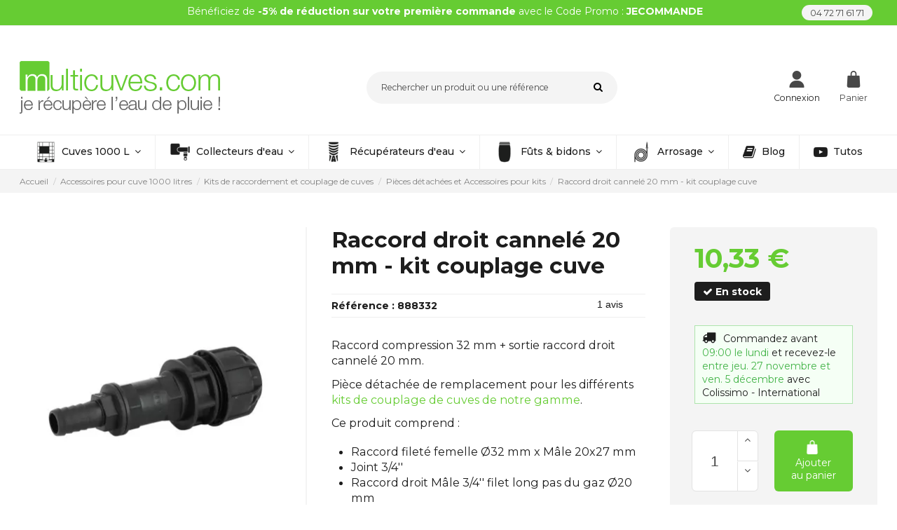

--- FILE ---
content_type: text/html; charset=utf-8
request_url: https://www.multicuves.com/559-raccord-droit-cannele-20-mm-kit-couplage-cuve.html
body_size: 63048
content:
<!doctype html>
<html lang="fr">

<head>
    
        
  <meta charset="utf-8">


  <meta http-equiv="x-ua-compatible" content="ie=edge">



  


  
  



  <title>Raccord droit cannelé 20 mm - kit couplage cuve</title>

  
    
  
  
    
  
  <meta name="description" content="Raccord compression 32 mm + sortie raccord droit cannelé 20 mm.
Pièce détachée de remplacement pour les différents kits de couplage de cuves de notre gamme.
Ce produit comprend :
Raccord fileté femelle Ø32 mm x Mâle 20x27 mm
Joint 3/4&#039;&#039;
Raccord droit Mâle 3/4&#039;&#039; filet long pas du gaz Ø20 mm
Manchon Femelle 3/4&#039;&#039; - Femelle 3/4&#039;&#039; Pas gaz
Article neuf
 
IMPORTANT : Ce produit est exclusivement réservé pour un usage avec de l&#039;eau.

">
  <meta name="keywords" content="">
    
      <link rel="canonical" href="https://www.multicuves.com/559-raccord-droit-cannele-20-mm-kit-couplage-cuve.html">
    

  
      

  
    <script type="application/ld+json">
  {
    "@context": "https://schema.org",
    "@id": "#store-organization",
    "@type": "Organization",
    "name" : "Multicuves - Axesspack",
    "url" : "https://www.multicuves.com/",
  
      "logo": {
        "@type": "ImageObject",
        "url":"https://www.multicuves.com/img/logo-1740396543.jpg"
      }
      }
</script>

<script type="application/ld+json">
  {
    "@context": "https://schema.org",
    "@type": "WebPage",
    "isPartOf": {
      "@type": "WebSite",
      "url":  "https://www.multicuves.com/",
      "name": "Multicuves - Axesspack"
    },
    "name": "Raccord droit cannelé 20 mm - kit couplage cuve",
    "url":  "https://www.multicuves.com/559-raccord-droit-cannele-20-mm-kit-couplage-cuve.html"
  }
</script>


  <script type="application/ld+json">
    {
      "@context": "https://schema.org",
      "@type": "BreadcrumbList",
      "itemListElement": [
                  {
            "@type": "ListItem",
            "position": 1,
            "name": "Accueil",
            "item": "https://www.multicuves.com/"
          },              {
            "@type": "ListItem",
            "position": 2,
            "name": "Accessoires pour cuve 1000 litres",
            "item": "https://www.multicuves.com/173-accessoires-cuve-1000-litres"
          },              {
            "@type": "ListItem",
            "position": 3,
            "name": "Kits de raccordement et couplage de cuves",
            "item": "https://www.multicuves.com/52-raccordement-couplage-de-cuves-1000-l"
          },              {
            "@type": "ListItem",
            "position": 4,
            "name": "Pièces détachées et Accessoires pour kits",
            "item": "https://www.multicuves.com/84-pieces-detachees"
          },              {
            "@type": "ListItem",
            "position": 5,
            "name": "Raccord droit cannelé 20 mm - kit couplage cuve",
            "item": "https://www.multicuves.com/559-raccord-droit-cannele-20-mm-kit-couplage-cuve.html"
          }          ]
    }
  </script>


  

  
        <script type="application/ld+json">
  {
    "@context": "https://schema.org/",
    "@type": "Product",
    "@id": "#product-snippet-id",
    "name": "Raccord droit cannelé 20 mm - kit couplage cuve",
    "description": "Raccord compression 32 mm + sortie raccord droit cannelé 20 mm. Pièce détachée de remplacement pour les différents kits de couplage de cuves de notre gamme. Ce produit comprend : Raccord fileté femelle Ø32 mm x Mâle 20x27 mm Joint 3/4&#039;&#039; Raccord droit Mâle 3/4&#039;&#039; filet long pas du gaz Ø20 mm Manchon Femelle 3/4&#039;&#039; - Femelle 3/4&#039;&#039; Pas gaz Article neuf   IMPORTANT : Ce produit est exclusivement réservé pour un usage avec de l&#039;eau.  ",
    "category": "Pièces détachées et Accessoires pour kits",
    "image" :"https://www.multicuves.com/3302-home_default/raccord-droit-cannele-20-mm-kit-couplage-cuve.jpg",    "sku": "888332",
    "mpn": "888332"
    ,"gtin13": "3760253381956"
        ,
    "brand": {
      "@type": "Brand",
      "name": "Multicuves"
    }
            ,
    "weight": {
        "@context": "https://schema.org",
        "@type": "QuantitativeValue",
        "value": "0.190000",
        "unitCode": "kg"
    }
        ,
    "offers": {
      "@type": "Offer",
      "priceCurrency": "EUR",
      "name": "Raccord droit cannelé 20 mm - kit couplage cuve",
      "price": "10.33",
      "url": "https://www.multicuves.com/559-raccord-droit-cannele-20-mm-kit-couplage-cuve.html",
      "priceValidUntil": "2025-12-07",
              "image": ["https://www.multicuves.com/3302-thickbox_default/raccord-droit-cannele-20-mm-kit-couplage-cuve.jpg","https://www.multicuves.com/2198-thickbox_default/raccord-droit-cannele-20-mm-kit-couplage-cuve.jpg","https://www.multicuves.com/2199-thickbox_default/raccord-droit-cannele-20-mm-kit-couplage-cuve.jpg"],
            "sku": "888332",
      "mpn": "888332",
      "gtin13": "3760253381956",              "availability": "https://schema.org/InStock",
      "seller": {
        "@type": "Organization",
        "name": "Multicuves - Axesspack"
      }
    }
      }
</script>


  
    
  



    <meta property="og:type" content="product">
    <meta property="og:url" content="https://www.multicuves.com/559-raccord-droit-cannele-20-mm-kit-couplage-cuve.html">
    <meta property="og:title" content="Raccord droit cannelé 20 mm - kit couplage cuve">
    <meta property="og:site_name" content="Multicuves - Axesspack">
    <meta property="og:description" content="Raccord compression 32 mm + sortie raccord droit cannelé 20 mm.
Pièce détachée de remplacement pour les différents kits de couplage de cuves de notre gamme.
Ce produit comprend :
Raccord fileté femelle Ø32 mm x Mâle 20x27 mm
Joint 3/4&#039;&#039;
Raccord droit Mâle 3/4&#039;&#039; filet long pas du gaz Ø20 mm
Manchon Femelle 3/4&#039;&#039; - Femelle 3/4&#039;&#039; Pas gaz
Article neuf
 
IMPORTANT : Ce produit est exclusivement réservé pour un usage avec de l&#039;eau.

">
            <meta property="og:image" content="https://www.multicuves.com/3302-thickbox_default/raccord-droit-cannele-20-mm-kit-couplage-cuve.jpg">
        <meta property="og:image:width" content="1100">
        <meta property="og:image:height" content="1422">
    




      <meta name="viewport" content="width=device-width, initial-scale=1">
  




  <link rel="icon" type="image/vnd.microsoft.icon" href="https://www.multicuves.com/img/favicon.ico?1740396543">
  <link rel="shortcut icon" type="image/x-icon" href="https://www.multicuves.com/img/favicon.ico?1740396543">
    




    <link rel="stylesheet" href="/modules/ps_checkout/views/css/payments.css?version=7.5.0.5" type="text/css" media="all">
  <link rel="stylesheet" href="https://fonts.googleapis.com/icon?family=Material+Icons" type="text/css" media="all">
  <link rel="stylesheet" href="https://www.multicuves.com/themes/warehousechild/assets/cache/theme-98e81e1352.css" type="text/css" media="all">




<link rel="preload" as="font"
      href="/themes/warehousechild/assets/css/font-awesome/fonts/fontawesome-webfont.woff?v=4.7.0"
      type="font/woff" crossorigin="anonymous">
<link rel="preload" as="font"
      href="/themes/warehousechild/assets/css/font-awesome/fonts/fontawesome-webfont.woff2?v=4.7.0"
      type="font/woff2" crossorigin="anonymous">


<link  rel="preload stylesheet"  as="style" href="/themes/warehousechild/assets/css/font-awesome/css/font-awesome-preload.css"
       type="text/css" crossorigin="anonymous">





    <script src="https://www.multicuves.com/themes/warehousechild/assets/cache/head-4d5a1b1351.js" ></script>


  <script>
        var ed_ajax_delay = "0";
        var elementorFrontendConfig = {"isEditMode":"","stretchedSectionContainer":"","instagramToken":"","is_rtl":false,"ajax_csfr_token_url":"https:\/\/www.multicuves.com\/module\/iqitelementor\/Actions?process=handleCsfrToken&ajax=1"};
        var gdprSettings = {"consent_active":true,"Consent":{"ad_storage":"denied","ad_user_data":"denied","ad_personalization":"denied","analytics_storage":"denied"},"gdprEnabledModules":{"ps_shoppingcart":"true","ps_emailsubscription":"true","rcpgtagmanager":"true","2_phpsessid":"true","3_history-scroll":"true","4_history-scroll":"true","5_ga":"true","6_gat":"true","7_gid":"true","8_atuvs":"true","9_atuvs":"true","10_at-lojson-cache-":"true","11_bt2":"true","12_cmdd":"true","13_cmid":"true","14_cmpro":"true","15_cmps":"true","16_cmrum3":"true","17_cmsc":"true","18_cmst":"true","19_di2":"true","20_fr":"true","21_gps":"true","22_i":"true","23_ide":"true","24_krtbcookie":"true","25_loc":"true","26_mus":"true","27_ouid":"true","28_pubmdcid":"true","29_pugt":"true","30_seuncy":"true","31_tapaddid":"true","32_tapadts":"true","33_tdcpm":"true","34_tdid":"true","35_testcookie":"true","36_tuuid":"true","37_tuuidlastupdate":"true","38_uid":"true","39_um":"true","40_umeh":"true","42_uvc":"true","43_vc":"true","44_visitorinfo1live":"true","45_xtc":"true","46_ysc":"true","48_prestashop-57c82ae23130d75ff762906a4166e8e0":"true","49_prestashop-f8e364932442830b89834f90108f699e":"true","ad_storage":false,"ad_user_data":false,"ad_personalization":false,"analytics_storage":false},"gdprCookieStoreUrl":"https:\/\/www.multicuves.com\/module\/gdprpro\/storecookie","newsletterConsentText":"&lt;p&gt;J&#039;accepte les\u00a0&lt;a href=&quot;\/content\/27-politique-de-confidentialite&quot; target=&quot;_blank&quot; rel=&quot;noreferrer noopener&quot;&gt;termes et conditions et la politique de confidentialit\u00e9&lt;\/a&gt;.&lt;\/p&gt;","checkAllByDefault":true,"under18AlertText":"Vous devez avoir 18 ans et plus pour visiter ce site","closeModalOnlyWithButtons":true,"showWindow":false,"isBot":true,"doNotTrackCompliance":false,"reloadAfterSave":false,"reloadAfterAcceptAll":false,"scrollLock":false,"acceptByScroll":false};
        var gdprSettings_Consent_ad_personalization = "denied";
        var gdprSettings_Consent_ad_storage = "denied";
        var gdprSettings_Consent_ad_user_data = "denied";
        var gdprSettings_Consent_analytics_storage = "denied";
        var geodisSetCarrierUrl = "https:\/\/www.multicuves.com\/module\/geodis\/setCarrier";
        var geodisToken = "ed860dfe9caee2a6ab4bf19396d89e26";
        var iqitTheme = {"rm_sticky":"0","rm_breakpoint":0,"op_preloader":"0","cart_style":"side","cart_confirmation":"modal","h_layout":"2","f_fixed":"","f_layout":"1","h_absolute":"0","h_sticky":"header","hw_width":"inherit","mm_content":"accordion","hm_submenu_width":"default","h_search_type":"full","pl_lazyload":false,"pl_infinity":false,"pl_rollover":true,"pl_crsl_autoplay":false,"pl_slider_ld":5,"pl_slider_d":4,"pl_slider_t":3,"pl_slider_p":2,"pp_thumbs":"bottom","pp_zoom":"inner","pp_image_layout":"carousel","pp_tabs":"tabha","pl_grid_qty":false};
        var iqitcountdown_days = "j.";
        var iqitextendedproduct = {"speed":"90","hook":"modal"};
        var iqitfdc_from = 0;
        var iqitmegamenu = {"sticky":"false","containerSelector":"#wrapper > .container"};
        var iqitreviews = [];
        var linkLoyaltyAjax = "https:\/\/www.multicuves.com\/module\/totloyaltyadvanced\/ajaxloyaltypoints";
        var order_button_content = "Cr\u00e9er un devis";
        var prestashop = {"cart":{"products":[],"totals":{"total":{"type":"total","label":"Total","amount":0,"value":"0,00\u00a0\u20ac"},"total_including_tax":{"type":"total","label":"Total TTC","amount":0,"value":"0,00\u00a0\u20ac"},"total_excluding_tax":{"type":"total","label":"Total HT :","amount":0,"value":"0,00\u00a0\u20ac"}},"subtotals":{"products":{"type":"products","label":"Sous-total","amount":0,"value":"0,00\u00a0\u20ac"},"discounts":null,"shipping":{"type":"shipping","label":"Livraison","amount":0,"value":""},"tax":{"type":"tax","label":"TVA EU incluse applicable selon le pays de livraison","amount":0,"value":"0,00\u00a0\u20ac"}},"products_count":0,"summary_string":"0 articles","vouchers":{"allowed":1,"added":[]},"discounts":[{"id_cart_rule":"764","id_customer":"0","date_from":"2016-05-12 12:00:00","date_to":"2029-05-30 15:45:29","description":"1 Pulv\u00e9risateur OFFERT \u00e0 partir de 50 \u20ac d'achat (non cumulable avec autres offres).","quantity":"9952","quantity_per_user":"1","priority":"2","partial_use":"0","code":"PULVERISATEUR","minimum_amount":"41.670000","minimum_amount_tax":"0","minimum_amount_currency":"1","minimum_amount_shipping":"0","country_restriction":"0","carrier_restriction":"0","group_restriction":"0","cart_rule_restriction":"1","product_restriction":"0","shop_restriction":"0","free_shipping":"0","reduction_percent":"0.00","reduction_amount":"0.000000","reduction_tax":"0","reduction_currency":"1","reduction_product":"0","reduction_exclude_special":"0","gift_product":"843","gift_product_attribute":"0","highlight":"1","active":"1","date_add":"2016-05-12 12:24:02","date_upd":"2025-11-10 16:28:13","id_lang":"1","name":"1 Pulv\u00e9risateur OFFERT \u00e0 partir de 50 \u20ac d'achat !","quantity_for_user":-116},{"id_cart_rule":"174691","id_customer":"0","date_from":"2024-05-08 00:00:00","date_to":"2030-04-28 23:59:00","description":"5% sur votre premi\u00e8re commande Multicuves.com","quantity":"9992758","quantity_per_user":"1","priority":"1","partial_use":"0","code":"JECOMMANDE","minimum_amount":"0.000000","minimum_amount_tax":"0","minimum_amount_currency":"1","minimum_amount_shipping":"0","country_restriction":"0","carrier_restriction":"0","group_restriction":"0","cart_rule_restriction":"1","product_restriction":"0","shop_restriction":"0","free_shipping":"0","reduction_percent":"5.00","reduction_amount":"0.000000","reduction_tax":"0","reduction_currency":"1","reduction_product":"0","reduction_exclude_special":"1","gift_product":"0","gift_product_attribute":"0","highlight":"1","active":"1","date_add":"2021-02-23 15:36:01","date_upd":"2025-11-22 08:54:39","id_lang":"1","name":"5% sur votre premi\u00e8re commande Multicuves.com","quantity_for_user":-54}],"minimalPurchase":0,"minimalPurchaseRequired":""},"currency":{"id":1,"name":"Euro","iso_code":"EUR","iso_code_num":"978","sign":"\u20ac"},"customer":{"lastname":null,"firstname":null,"email":null,"birthday":null,"newsletter":null,"newsletter_date_add":null,"optin":null,"website":null,"company":null,"siret":null,"ape":null,"is_logged":false,"gender":{"type":null,"name":null},"addresses":[]},"language":{"name":"Fran\u00e7ais (French)","iso_code":"fr","locale":"fr-FR","language_code":"fr","is_rtl":"0","date_format_lite":"d\/m\/Y","date_format_full":"d\/m\/Y H:i:s","id":1},"page":{"title":"","canonical":"https:\/\/www.multicuves.com\/559-raccord-droit-cannele-20-mm-kit-couplage-cuve.html","meta":{"title":"Raccord droit cannel\u00e9 20 mm - kit couplage cuve","description":"Raccord compression 32 mm + sortie raccord droit cannel\u00e9 20 mm.\nPi\u00e8ce d\u00e9tach\u00e9e de remplacement pour les diff\u00e9rents kits de couplage de cuves de notre gamme.\nCe produit comprend :\nRaccord filet\u00e9 femelle \u00d832 mm x M\u00e2le 20x27 mm\nJoint 3\/4''\nRaccord droit M\u00e2le 3\/4'' filet long pas du gaz \u00d820 mm\nManchon Femelle 3\/4'' - Femelle 3\/4'' Pas gaz\nArticle neuf\n\u00a0\nIMPORTANT : Ce produit est exclusivement r\u00e9serv\u00e9 pour un usage avec de l'eau.\n\n","keywords":"","robots":"index"},"page_name":"product","body_classes":{"lang-fr":true,"lang-rtl":false,"country-US":true,"currency-EUR":true,"layout-full-width":true,"page-product":true,"tax-display-disabled":true,"product-id-559":true,"product-Raccord droit cannel\u00e9 20 mm - kit couplage cuve":true,"product-id-category-84":true,"product-id-manufacturer-3":true,"product-id-supplier-0":true,"product-available-for-order":true},"admin_notifications":[]},"shop":{"name":"Multicuves - Axesspack","logo":"https:\/\/www.multicuves.com\/img\/logo-1740396543.jpg","stores_icon":"https:\/\/www.multicuves.com\/img\/logo_stores.png","favicon":"https:\/\/www.multicuves.com\/img\/favicon.ico"},"urls":{"base_url":"https:\/\/www.multicuves.com\/","current_url":"https:\/\/www.multicuves.com\/559-raccord-droit-cannele-20-mm-kit-couplage-cuve.html","shop_domain_url":"https:\/\/www.multicuves.com","img_ps_url":"https:\/\/www.multicuves.com\/img\/","img_cat_url":"https:\/\/www.multicuves.com\/img\/c\/","img_lang_url":"https:\/\/www.multicuves.com\/img\/l\/","img_prod_url":"https:\/\/www.multicuves.com\/img\/p\/","img_manu_url":"https:\/\/www.multicuves.com\/img\/m\/","img_sup_url":"https:\/\/www.multicuves.com\/img\/su\/","img_ship_url":"https:\/\/www.multicuves.com\/img\/s\/","img_store_url":"https:\/\/www.multicuves.com\/img\/st\/","img_col_url":"https:\/\/www.multicuves.com\/img\/co\/","img_url":"https:\/\/www.multicuves.com\/themes\/warehousechild\/assets\/img\/","css_url":"https:\/\/www.multicuves.com\/themes\/warehousechild\/assets\/css\/","js_url":"https:\/\/www.multicuves.com\/themes\/warehousechild\/assets\/js\/","pic_url":"https:\/\/www.multicuves.com\/upload\/","pages":{"address":"https:\/\/www.multicuves.com\/adresse","addresses":"https:\/\/www.multicuves.com\/adresses","authentication":"https:\/\/www.multicuves.com\/authentification","cart":"https:\/\/www.multicuves.com\/panier","category":"https:\/\/www.multicuves.com\/index.php?controller=category","cms":"https:\/\/www.multicuves.com\/index.php?controller=cms","contact":"https:\/\/www.multicuves.com\/contactez-nous","discount":"https:\/\/www.multicuves.com\/bons-de-reduction","guest_tracking":"https:\/\/www.multicuves.com\/suivi-commande-invite","history":"https:\/\/www.multicuves.com\/historique-des-commandes","identity":"https:\/\/www.multicuves.com\/identite","index":"https:\/\/www.multicuves.com\/","my_account":"https:\/\/www.multicuves.com\/mon-compte","order_confirmation":"https:\/\/www.multicuves.com\/confirmation-commande","order_detail":"https:\/\/www.multicuves.com\/index.php?controller=order-detail","order_follow":"https:\/\/www.multicuves.com\/details-de-la-commande","order":"https:\/\/www.multicuves.com\/commande","order_return":"https:\/\/www.multicuves.com\/index.php?controller=order-return","order_slip":"https:\/\/www.multicuves.com\/avoirs","pagenotfound":"https:\/\/www.multicuves.com\/page-non-trouvee","password":"https:\/\/www.multicuves.com\/mot-de-passe-oublie","pdf_invoice":"https:\/\/www.multicuves.com\/index.php?controller=pdf-invoice","pdf_order_return":"https:\/\/www.multicuves.com\/index.php?controller=pdf-order-return","pdf_order_slip":"https:\/\/www.multicuves.com\/index.php?controller=pdf-order-slip","prices_drop":"https:\/\/www.multicuves.com\/index.php?controller=prices-drop","product":"https:\/\/www.multicuves.com\/index.php?controller=product","search":"https:\/\/www.multicuves.com\/recherche","sitemap":"https:\/\/www.multicuves.com\/plan-du-site","stores":"https:\/\/www.multicuves.com\/magasins","supplier":"https:\/\/www.multicuves.com\/fournisseurs","register":"https:\/\/www.multicuves.com\/authentification?create_account=1","order_login":"https:\/\/www.multicuves.com\/commande?login=1"},"alternative_langs":[],"theme_assets":"\/themes\/warehousechild\/assets\/","actions":{"logout":"https:\/\/www.multicuves.com\/?mylogout="},"no_picture_image":{"bySize":{"small_default":{"url":"https:\/\/www.multicuves.com\/img\/p\/fr-default-small_default.jpg","width":98,"height":127},"cart_default":{"url":"https:\/\/www.multicuves.com\/img\/p\/fr-default-cart_default.jpg","width":125,"height":162},"home_default":{"url":"https:\/\/www.multicuves.com\/img\/p\/fr-default-home_default.jpg","width":236,"height":305},"large_default":{"url":"https:\/\/www.multicuves.com\/img\/p\/fr-default-large_default.jpg","width":381,"height":492},"medium_default":{"url":"https:\/\/www.multicuves.com\/img\/p\/fr-default-medium_default.jpg","width":452,"height":584},"thickbox_default":{"url":"https:\/\/www.multicuves.com\/img\/p\/fr-default-thickbox_default.jpg","width":1100,"height":1422}},"small":{"url":"https:\/\/www.multicuves.com\/img\/p\/fr-default-small_default.jpg","width":98,"height":127},"medium":{"url":"https:\/\/www.multicuves.com\/img\/p\/fr-default-large_default.jpg","width":381,"height":492},"large":{"url":"https:\/\/www.multicuves.com\/img\/p\/fr-default-thickbox_default.jpg","width":1100,"height":1422},"legend":""}},"configuration":{"display_taxes_label":false,"display_prices_tax_incl":true,"is_catalog":false,"show_prices":true,"opt_in":{"partner":false},"quantity_discount":{"type":"discount","label":"Remise sur prix unitaire"},"voucher_enabled":1,"return_enabled":0},"field_required":[],"breadcrumb":{"links":[{"title":"Accueil","url":"https:\/\/www.multicuves.com\/"},{"title":"Accessoires pour cuve 1000 litres","url":"https:\/\/www.multicuves.com\/173-accessoires-cuve-1000-litres"},{"title":"Kits de raccordement et couplage de cuves","url":"https:\/\/www.multicuves.com\/52-raccordement-couplage-de-cuves-1000-l"},{"title":"Pi\u00e8ces d\u00e9tach\u00e9es et Accessoires pour kits","url":"https:\/\/www.multicuves.com\/84-pieces-detachees"},{"title":"Raccord droit cannel\u00e9 20 mm - kit couplage cuve","url":"https:\/\/www.multicuves.com\/559-raccord-droit-cannele-20-mm-kit-couplage-cuve.html"}],"count":5},"link":{"protocol_link":"https:\/\/","protocol_content":"https:\/\/"},"time":1763844176,"static_token":"7b184a5092ad80d46e34551100d8f0b7","token":"05ef88b0ed2dd080c4d7d3273f90869c","debug":false};
        var ps_checkoutApplePayUrl = "https:\/\/www.multicuves.com\/module\/ps_checkout\/applepay?token=7b184a5092ad80d46e34551100d8f0b7";
        var ps_checkoutAutoRenderDisabled = false;
        var ps_checkoutCancelUrl = "https:\/\/www.multicuves.com\/module\/ps_checkout\/cancel?token=7b184a5092ad80d46e34551100d8f0b7";
        var ps_checkoutCardBrands = ["MASTERCARD","VISA"];
        var ps_checkoutCardFundingSourceImg = "\/modules\/ps_checkout\/views\/img\/payment-cards.png";
        var ps_checkoutCardLogos = {"AMEX":"\/modules\/ps_checkout\/views\/img\/amex.svg","CB_NATIONALE":"\/modules\/ps_checkout\/views\/img\/cb.svg","DINERS":"\/modules\/ps_checkout\/views\/img\/diners.svg","DISCOVER":"\/modules\/ps_checkout\/views\/img\/discover.svg","JCB":"\/modules\/ps_checkout\/views\/img\/jcb.svg","MAESTRO":"\/modules\/ps_checkout\/views\/img\/maestro.svg","MASTERCARD":"\/modules\/ps_checkout\/views\/img\/mastercard.svg","UNIONPAY":"\/modules\/ps_checkout\/views\/img\/unionpay.svg","VISA":"\/modules\/ps_checkout\/views\/img\/visa.svg"};
        var ps_checkoutCartProductCount = 0;
        var ps_checkoutCheckUrl = "https:\/\/www.multicuves.com\/module\/ps_checkout\/check?token=7b184a5092ad80d46e34551100d8f0b7";
        var ps_checkoutCheckoutTranslations = {"checkout.go.back.label":"Tunnel de commande","checkout.go.back.link.title":"Retourner au tunnel de commande","checkout.card.payment":"Paiement par carte","checkout.page.heading":"R\u00e9sum\u00e9 de commande","checkout.cart.empty":"Votre panier d'achat est vide.","checkout.page.subheading.card":"Carte","checkout.page.subheading.paypal":"PayPal","checkout.payment.by.card":"Vous avez choisi de payer par carte.","checkout.payment.by.paypal":"Vous avez choisi de payer par PayPal.","checkout.order.summary":"Voici un r\u00e9sum\u00e9 de votre commande :","checkout.order.amount.total":"Le montant total de votre panier est de","checkout.order.included.tax":"(TTC)","checkout.order.confirm.label":"Veuillez finaliser votre commande en cliquant sur &quot;Je valide ma commande&quot;","checkout.payment.token.delete.modal.header":"Voulez-vous supprimer cette m\u00e9thode de paiement ?","checkout.payment.token.delete.modal.content":"Cette m\u00e9thode de paiement sera supprim\u00e9e de votre compte :","checkout.payment.token.delete.modal.confirm-button":"Supprimer cette m\u00e9thode de paiement","checkout.payment.loader.processing-request":"Veuillez patienter, nous traitons votre demande...","checkout.payment.others.link.label":"Autres moyens de paiement","checkout.payment.others.confirm.button.label":"Je valide ma commande","checkout.form.error.label":"Une erreur s'est produite lors du paiement. Veuillez r\u00e9essayer ou contacter le support.","loader-component.label.header":"Merci pour votre achat !","loader-component.label.body":"Veuillez patienter, nous traitons votre paiement","loader-component.label.body.longer":"Veuillez patienter, cela prend un peu plus de temps...","payment-method-logos.title":"Paiement 100% s\u00e9curis\u00e9","express-button.cart.separator":"ou","express-button.checkout.express-checkout":"Achat rapide","ok":"Ok","cancel":"Annuler","paypal.hosted-fields.label.card-name":"Nom du titulaire de la carte","paypal.hosted-fields.placeholder.card-name":"Nom du titulaire de la carte","paypal.hosted-fields.label.card-number":"Num\u00e9ro de carte","paypal.hosted-fields.placeholder.card-number":"Num\u00e9ro de carte","paypal.hosted-fields.label.expiration-date":"Date d'expiration","paypal.hosted-fields.placeholder.expiration-date":"MM\/YY","paypal.hosted-fields.label.cvv":"Code de s\u00e9curit\u00e9","paypal.hosted-fields.placeholder.cvv":"XXX","error.paypal-sdk":"L'instance du PayPal JavaScript SDK est manquante","error.google-pay-sdk":"L'instance du Google Pay Javascript SDK est manquante","error.apple-pay-sdk":"L'instance du Apple Pay Javascript SDK est manquante","error.google-pay.transaction-info":"Une erreur est survenue lors de la r\u00e9cup\u00e9ration des informations sur la transaction Google Pay","error.apple-pay.payment-request":"Une erreur est survenue lors de la r\u00e9cup\u00e9ration des informations sur la transaction Apple Pay","error.paypal-sdk.contingency.cancel":"Authentification du titulaire de carte annul\u00e9e, veuillez choisir un autre moyen de paiement ou essayez de nouveau.","error.paypal-sdk.contingency.error":"Une erreur est survenue lors de l'authentification du titulaire de la carte, veuillez choisir un autre moyen de paiement ou essayez de nouveau.","error.paypal-sdk.contingency.failure":"Echec de l'authentification du titulaire de la carte, veuillez choisir un autre moyen de paiement ou essayez de nouveau.","error.paypal-sdk.contingency.unknown":"L'identit\u00e9 du titulaire de la carte n'a pas pu \u00eatre v\u00e9rifi\u00e9e, veuillez choisir un autre moyen de paiement ou essayez de nouveau.","APPLE_PAY_MERCHANT_SESSION_VALIDATION_ERROR":"Nous ne pouvons pas traiter votre paiement Apple Pay pour le moment. Cela peut \u00eatre d\u00fb \u00e0 un probl\u00e8me de v\u00e9rification de la configuration du paiement pour ce site. Veuillez r\u00e9essayer plus tard ou choisir un autre moyen de paiement.","APPROVE_APPLE_PAY_VALIDATION_ERROR":"Un probl\u00e8me est survenu lors du traitement de votre paiement Apple Pay. Veuillez v\u00e9rifier les d\u00e9tails de votre commande et r\u00e9essayer, ou utilisez un autre mode de paiement."};
        var ps_checkoutCheckoutUrl = "https:\/\/www.multicuves.com\/commande";
        var ps_checkoutConfirmUrl = "https:\/\/www.multicuves.com\/confirmation-commande";
        var ps_checkoutCreateUrl = "https:\/\/www.multicuves.com\/module\/ps_checkout\/create?token=7b184a5092ad80d46e34551100d8f0b7";
        var ps_checkoutCustomMarks = {"apple_pay":"\/modules\/ps_checkout\/views\/img\/apple_pay.svg"};
        var ps_checkoutExpressCheckoutCartEnabled = false;
        var ps_checkoutExpressCheckoutOrderEnabled = false;
        var ps_checkoutExpressCheckoutProductEnabled = false;
        var ps_checkoutExpressCheckoutSelected = false;
        var ps_checkoutExpressCheckoutUrl = "https:\/\/www.multicuves.com\/module\/ps_checkout\/ExpressCheckout?token=7b184a5092ad80d46e34551100d8f0b7";
        var ps_checkoutFundingSource = "paypal";
        var ps_checkoutFundingSourcesSorted = ["bancontact","eps","ideal","p24","blik","paypal","apple_pay"];
        var ps_checkoutGooglePayUrl = "https:\/\/www.multicuves.com\/module\/ps_checkout\/googlepay?token=7b184a5092ad80d46e34551100d8f0b7";
        var ps_checkoutHostedFieldsContingencies = "SCA_WHEN_REQUIRED";
        var ps_checkoutHostedFieldsEnabled = false;
        var ps_checkoutIconsPath = "\/modules\/ps_checkout\/views\/img\/icons\/";
        var ps_checkoutLoaderImage = "\/modules\/ps_checkout\/views\/img\/loader.svg";
        var ps_checkoutPartnerAttributionId = "PrestaShop_Cart_PSXO_PSDownload";
        var ps_checkoutPayLaterCartPageButtonEnabled = false;
        var ps_checkoutPayLaterCategoryPageBannerEnabled = false;
        var ps_checkoutPayLaterHomePageBannerEnabled = false;
        var ps_checkoutPayLaterOrderPageBannerEnabled = false;
        var ps_checkoutPayLaterOrderPageButtonEnabled = false;
        var ps_checkoutPayLaterOrderPageMessageEnabled = false;
        var ps_checkoutPayLaterProductPageBannerEnabled = false;
        var ps_checkoutPayLaterProductPageButtonEnabled = false;
        var ps_checkoutPayLaterProductPageMessageEnabled = false;
        var ps_checkoutPayPalButtonConfiguration = {"color":"gold","shape":"rect","label":"pay"};
        var ps_checkoutPayPalEnvironment = "LIVE";
        var ps_checkoutPayPalOrderId = "";
        var ps_checkoutPayPalSdkConfig = {"clientId":"AXjYFXWyb4xJCErTUDiFkzL0Ulnn-bMm4fal4G-1nQXQ1ZQxp06fOuE7naKUXGkq2TZpYSiI9xXbs4eo","merchantId":"RK38URVHB8YHL","currency":"EUR","intent":"capture","commit":"false","vault":"false","integrationDate":"2024-04-01","dataPartnerAttributionId":"PrestaShop_Cart_PSXO_PSDownload","dataCspNonce":"","dataEnable3ds":"true","disableFunding":"card,paylater,mybank","components":"marks,funding-eligibility,applepay"};
        var ps_checkoutPayWithTranslations = {"bancontact":"Payer avec Bancontact","eps":"Payer avec EPS","ideal":"Payer avec iDEAL","p24":"Payer avec Przelewy24","blik":"Payer avec BLIK","paypal":"Payer avec un compte PayPal","apple_pay":"Payer avec Apple Pay"};
        var ps_checkoutPaymentMethodLogosTitleImg = "\/modules\/ps_checkout\/views\/img\/icons\/lock_checkout.svg";
        var ps_checkoutPaymentUrl = "https:\/\/www.multicuves.com\/module\/ps_checkout\/payment?token=7b184a5092ad80d46e34551100d8f0b7";
        var ps_checkoutRenderPaymentMethodLogos = true;
        var ps_checkoutValidateUrl = "https:\/\/www.multicuves.com\/module\/ps_checkout\/validate?token=7b184a5092ad80d46e34551100d8f0b7";
        var ps_checkoutVaultUrl = "https:\/\/www.multicuves.com\/module\/ps_checkout\/vault?token=7b184a5092ad80d46e34551100d8f0b7";
        var ps_checkoutVersion = "7.5.0.5";
        var vncfc_fc_url = "https:\/\/www.multicuves.com\/module\/vatnumbercleaner\/vncfc?";
      </script>



  <!-- ProductVideo vars -->
<script type="text/javascript">
        var pv_default = 0;
        var pv_pos = 1;
        var pv_pos_custom = 2;
        var pv_limit = 0;
        var pv_img_repeat = 1;
        var pv_force_thumb_size = 0;
        var pv_side_position = 0;
        var pv_side_insertion = 3;
        var pv_listings_desk = 0;
        var pv_force_close = 0;
        var pv_list_btn_place = 0;
        var pv_list_btn_place_method = 0;
        var pv_listings_button_controls = 0;
        var pv_list_image_autoplay = 0;
        var pv_list_image_muted = 1;
        var pv_list_image_loop = 1;
        var pv_list_image_click = 1;
        var pv_list_image_controls = 0;
        var pv_force_controls = 0;
        var pv_yt_auto = 0;
        var pv_yt_rel = 0;
        var pv_yt_cont = 1;
        var pv_yt_loop = 0;
        var pv_yt_priv = 1;
        var pv_yt_mute = 0;
        var pv_vim_autoplay = 0;
        var pv_vim_title = 1;
        var pv_vim_controls = 1;
        var pv_vim_badge = 1;
        var pv_vim_byline = 1;
        var pv_vim_loop = 1;
        var pv_vim_portrait = 1;
        var pv_vim_background = 0;
        var pv_vim_muted = 1;
        var pv_vid_autoplay = 0;
        var pv_vid_controls = 1;
        var pv_vid_muted = 0;
        var pv_vid_loop = 0;
        var pv_load_delay = 5;
        var pv_thumb_dir = 0;
        var pv_image_zindex = 1;
        var pv_custom_slider_sync = 1;
        var pv_slider_refresh = 0;
        var pv_videoholder_screen = 0;
        var pv_fancy_link = 1;
        var pv_deep_select = 0;
        var pv_disable_autosize = 0;
        var pv_disable_img_hide = 0;
        var pv_disable_replace = 0;
        var pv_hide_image_container = 0;
        var pv_thumb_add_width = 0;
        var pv_thumb_disable = 0;
        var pv_no_padding = 0;
        var pv_click_to_activate = 1;
            var pv_custom_placement = '';
        var pv_list_selector = '.products article';
        var pv_list_video_holder = '.thumbnail-container';
        var pv_list_cust_filter = '0';
        var pv_listings_btn_adv = '';
        var pv_list_image_bg = '#FFFFFF';
        var pv_vim_color = '#00adef';
        var pv_video_holder = '#product-images-large';
        var pv_image_holder = '#product-images-large img:eq(0)';
        var pv_thumb_selector = '#product-images-thumbs .slick-track';
        var pv_custom_img_slider = 'swiper-slider';
        var pv_slider_thumb_sel = '#product-images-thumbs';
        var pv_slider_img_sel = '#product-images-large';
        var pv_clt = 'div';
        var pv_hide_display = '';
        var pv_click_behaviour_type = 'mousedown';
        var pv_video_player = 'https://www.multicuves.com/modules/productvideo/player.php';
        var pv_burl = '/';
            var pv_slider_img_pre = '<div class="swiper-slide">';         var pv_slider_img_post = '</div>';         var pv_thumb_before = '<div class="swiper-slide">';         var pv_thumb_after = '</div>';          
    var pv_video_list = false;
        var pv_providers = {"youtube":[],"youtu.be":[],"youtube-nocookie":[],"vimeo":[],"youtube.com":{"id_provider":"1","name":"youtube","domain":"youtube.com","type":"2"},"vimeo.com":{"id_provider":"2","name":"vimeo","domain":"vimeo.com","type":"2"}};     </script>
<!-- Video Microdata Start -->
<!-- Video Microdata End -->  <!-- START OF DOOFINDER ADD TO CART SCRIPT -->
  <script>
    document.addEventListener('doofinder.cart.add', function(event) {

      const checkIfCartItemHasVariation = (cartObject) => {
        return (cartObject.item_id === cartObject.grouping_id) ? false : true;
      }

      /**
      * Returns only ID from string
      */
      const sanitizeVariationID = (variationID) => {
        return variationID.replace(/\D/g, "")
      }

      doofinderManageCart({
        cartURL          : "https://www.multicuves.com/panier",  //required for prestashop 1.7, in previous versions it will be empty.
        cartToken        : "7b184a5092ad80d46e34551100d8f0b7",
        productID        : checkIfCartItemHasVariation(event.detail) ? event.detail.grouping_id : event.detail.item_id,
        customizationID  : checkIfCartItemHasVariation(event.detail) ? sanitizeVariationID(event.detail.item_id) : 0,   // If there are no combinations, the value will be 0
        quantity         : event.detail.amount,
        statusPromise    : event.detail.statusPromise,
        itemLink         : event.detail.link,
        group_id         : event.detail.group_id
      });
    });
  </script>
  <!-- END OF DOOFINDER ADD TO CART SCRIPT -->

  <!-- START OF DOOFINDER UNIQUE SCRIPT -->
  <script data-keepinline>
    
    (function(w, k) {w[k] = window[k] || function () { (window[k].q = window[k].q || []).push(arguments) }})(window, "doofinderApp")
    

    // Custom personalization:
    doofinderApp("config", "language", "fr");
    doofinderApp("config", "currency", "EUR");
  </script>
  <script src="https://eu1-config.doofinder.com/2.x/7ecdbf95-7240-42d1-8ad7-2c196d5f644c.js" async></script>
  <!-- END OF DOOFINDER UNIQUE SCRIPT -->
<script type="text/javascript">
    var ed_refresh_delay = 0;
    var ed_hour = 'heures';
    var ed_minute = 'minutes';
    var ed_hours = 'heures';
    var ed_minutes = 'minutes';
    var ed_and = 'et';
    var ed_refresh = 'Heure limite de ramassage dépassée, veuillez rafraîchir votre navigateur afin de calculer la nouvelle Estimation de livraison.';
    /*var ed_has_combi = ; */
    var ed_placement = 6;
    var ed_custom_sel = unescapeHTML('');
    var ed_custom_ins = '2';
    var ed_sm = 1;
    var ed_in_modal = 0;
    var front_ajax_url = 'https://www.multicuves.com/module/estimateddelivery/AjaxRefresh?token=1c720d15fc9951d5a0abc5573153b97b&ajax=1';     var front_ajax_cart_url = 'https://www.multicuves.com/module/estimateddelivery/AjaxCart?token=1c720d15fc9951d5a0abc5573153b97b&amp;ajax=1';
    var ps_version = '17';
    var ed_display_option = 1;


    function unescapeHTML(html) {
        var doc = new DOMParser().parseFromString(html, 'text/html');
        return doc.documentElement.textContent;
    }
</script>
<script type="text/javascript" data-keepinline="true">
    var trustpilot_script_url = 'https://invitejs.trustpilot.com/tp.min.js';
    var trustpilot_key = 'SDcOMW2HZ2I2t3ML';
    var trustpilot_widget_script_url = '//widget.trustpilot.com/bootstrap/v5/tp.widget.bootstrap.min.js';
    var trustpilot_integration_app_url = 'https://ecommscript-integrationapp.trustpilot.com';
    var trustpilot_preview_css_url = '//ecommplugins-scripts.trustpilot.com/v2.1/css/preview.min.css';
    var trustpilot_preview_script_url = '//ecommplugins-scripts.trustpilot.com/v2.1/js/preview.min.js';
    var trustpilot_ajax_url = 'https://www.multicuves.com/module/trustpilot/trustpilotajax';
    var user_id = '0';
    var trustpilot_trustbox_settings = {"trustboxes":[{"enabled":"enabled","snippet":"[base64]","customizations":"[base64]","defaults":"[base64]","page":"product","position":"before","corner":"top: #{Y}px; left: #{X}px;","paddingx":"0","paddingy":"0","zindex":"0","clear":"both","xpaths":"[base64]","sku":"TRUSTPILOT_SKU_VALUE_559,888332","name":"Raccord droit cannel\u00e9 20 mm - kit couplage cuve","widgetName":"Micro Combo","repeatable":false,"uuid":"ea0bf7c0-abe5-048d-dc45-fb8fd9c249fb","error":null,"repeatXpath":{"xpathById":{"prefix":"","suffix":""},"xpathFromRoot":{"prefix":"","suffix":""}},"width":"100%","height":"20px","locale":"fr-FR"},{"enabled":"enabled","snippet":"[base64]","customizations":"[base64]","defaults":"[base64]","page":"product","position":"after","corner":"top: #{Y}px; left: #{X}px;","paddingx":"-30","paddingy":"5","zindex":"5","clear":"both","xpaths":"[base64]","sku":"TRUSTPILOT_SKU_VALUE_559,888332","name":"Raccord droit cannel\u00e9 20 mm - kit couplage cuve","widgetName":"Product Mini MultiSource","repeatable":true,"uuid":"07cef0da-8210-09cb-e5e1-4dd80a4ea966","error":null,"repeatXpath":{"xpathById":{"prefix":"","suffix":""},"xpathFromRoot":{"prefix":"","suffix":""}},"width":"50%","height":"20px","locale":"fr-FR","fontFamily":"Raleway"},{"enabled":"enabled","snippet":"[base64]","customizations":"[base64]","defaults":"[base64]","page":"product","position":"after","corner":"top: #{Y}px; left: #{X}px;","paddingx":"0","paddingy":"0","zindex":"0","clear":"both","xpaths":"[base64]","sku":"TRUSTPILOT_SKU_VALUE_559,888332","name":"Raccord droit cannel\u00e9 20 mm - kit couplage cuve","widgetName":"Product Reviews MultiSource SEO","repeatable":true,"uuid":"4fe688f7-7bb7-9bf8-8aa7-46503124cf60","error":null,"repeatXpath":{"xpathById":{"prefix":"","suffix":""},"xpathFromRoot":{"prefix":"","suffix":""}},"width":"100%","height":"700px","locale":"fr-FR","fontFamily":"Montserrat","linkColor":"#66cc33","starColor":"#66cc33"}],"activeTrustbox":0,"pageUrls":{"landing":"https:\/\/www.multicuves.com\/","category":"https:\/\/www.multicuves.com\/173-accessoires-cuve-1000-litres","product":"https:\/\/www.multicuves.com\/3-couvercle-de-cuve-eau-1000-l-diametre-150-mm.html","ahr0chm6ly93d3cubxvsdgljdxzlcy5jb20vy29udgvudc8yos10dxrvcmllbhmtcmvjdxblcmf0aw9ulwqtzwf1lwrllxbsdwll":"https:\/\/www.multicuves.com\/content\/29-tutoriels-recuperation-d-eau-de-pluie","ahr0chm6ly93d3cubxvsdgljdxzlcy5jb20vymxvzy0=":"https:\/\/www.multicuves.com\/blog-","ahr0chm6ly93d3cubxvsdgljdxzlcy5jb20vy29udgvudc80lxf1as1zb21tzxmtbm91cw==":"https:\/\/www.multicuves.com\/content\/4-qui-sommes-nous","ahr0chm6ly93d3cubxvsdgljdxzlcy5jb20vy29udgvudc8ymc1szxmtzmlszxrhz2vzlwrllxbvy2hllwrllwn1dmu=":"https:\/\/www.multicuves.com\/content\/20-les-filetages-de-poche-de-cuve","ahr0chm6ly93d3cubxvsdgljdxzlcy5jb20vy29udgvudc84lwxlcy1mawxldgfnzxmtzgutdmfubmutzguty3v2zq==":"https:\/\/www.multicuves.com\/content\/8-les-filetages-de-vanne-de-cuve","ahr0chm6ly93d3cubxvsdgljdxzlcy5jb20vy29udgvudc8yoc1szxmtzmlszxrhz2vzlwrlcy1yywnjb3jkcy1wyxmtzhutz2f6lwjzcc1ldc1jb3jyzxnwb25kyw5jzxm=":"https:\/\/www.multicuves.com\/content\/28-les-filetages-des-raccords-pas-du-gaz-bsp-et-correspondances","ahr0chm6ly93d3cubxvsdgljdxzlcy5jb20vymxvzy0vcy1pbmzvcm1lci9szxmtcmfjy29yzhmtc3bly2lhbglzzxmtcg91ci1sys1yzwn1cgvyyxrpb24tzc1lyxutzgutcgx1awu=":"https:\/\/www.multicuves.com\/blog-\/s-informer\/les-raccords-specialises-pour-la-recuperation-d-eau-de-pluie","ahr0chm6ly93d3cubxvsdgljdxzlcy5jb20vbw9kdwxll2nvbnrlbnrwywnrl2zhcq==":"https:\/\/www.multicuves.com\/module\/contentpack\/faq","ahr0chm6ly93d3cubxvsdgljdxzlcy5jb20vy29udgvudc8xmc1sys1tzxrlbw==":"https:\/\/www.multicuves.com\/content\/10-la-meteo","ahr0chm6ly93d3cubxvsdgljdxzlcy5jb20vymxvzy0vbgvzlwjvbm5lcy1wcmf0axf1zxmvchjvdgvnzxitdm90cmutcmvzzxj2b2lylwrllxjly3vwzxjhdglvbi1klwvhds1jb250cmutbgvzlw1vdxn0axf1zxm=":"https:\/\/www.multicuves.com\/blog-\/les-bonnes-pratiques\/proteger-votre-reservoir-de-recuperation-d-eau-contre-les-moustiques","ahr0chm6ly93d3cubxvsdgljdxzlcy5jb20vcgfuawvyp2fjdglvbj1zag93":"https:\/\/www.multicuves.com\/panier?action=show","ahr0chm6ly93d3cubxvsdgljdxzlcy5jb20vymxvzy0vbgvzlwjvbm5lcy1wcmf0axf1zxmvcgv1dc1vbi1zdxblcnbvc2vylwrldxgty3v2zxm=":"https:\/\/www.multicuves.com\/blog-\/les-bonnes-pratiques\/peut-on-superposer-deux-cuves","ahr0chm6ly93d3cubxvsdgljdxzlcy5jb20vymxvzy0vcy1pbmzvcm1lci9yywnjb3jkzxitzgv1ec1yzwn1cgvyyxrldxjzlwvhds1jdxzlltewmdbs":"https:\/\/www.multicuves.com\/blog-\/s-informer\/raccorder-deux-recuperateurs-eau-cuve-1000l"}};
</script>
<script type="text/javascript" src="/modules/trustpilot/views/js/tp_register.min.js"></script>
<script type="text/javascript" src="/modules/trustpilot/views/js/tp_trustbox.min.js"></script>
<script type="text/javascript" src="/modules/trustpilot/views/js/tp_preview.min.js"></script>


            <script id="js-rcpgtm-config" type="application/json">{"bing":{"tracking_id":"187145215","feed":{"id_product_prefix":"MCFR","id_product_source_key":"id_product","id_variant_prefix":"v","id_variant_source_key":"id_attribute"}},"context":{"browser":{"device_type":1},"localization":{"id_country":21,"country_code":"US","id_currency":1,"currency_code":"EUR","id_lang":1,"lang_code":"fr"},"page":{"controller_name":"product","products_per_page":24,"category":[],"search_term":""},"shop":{"id_shop":1,"shop_name":"PrestaShop","base_dir":"https:\/\/www.multicuves.com\/"},"tracking_module":{"module_name":"rcpgtagmanager","module_version":"4.4.6","checkout_module":{"module":"default","controller":"order"},"service_version":"1","token":"ac103b911abbcbe04f99b737ee200506"},"user":[]},"criteo":{"tracking_id":"","feed":{"id_product_prefix":"","id_product_source_key":"id_product","id_variant_prefix":"","id_variant_source_key":"id_attribute"}},"facebook":{"tracking_id":"2574138672754160","feed":{"id_product_prefix":"","id_product_source_key":"id_product","id_variant_prefix":"","id_variant_source_key":"id_attribute"}},"ga4":{"tracking_id":"G-B6PJXPRK26","server_container_url":"","is_url_passthrough":true,"is_data_import":false},"gads":{"tracking_id":"847462470","merchant_id":"8316642","conversion_labels":{"create_account":"XkQuCJG-y9sZEMaAjZQD","product_view":"r--ZCJS-y9sZEMaAjZQD","add_to_cart":"LLMwCL2FmcEZEMaAjZQD","begin_checkout":"54CvCMeNw9sZEMaAjZQD","purchase":"IYTCCKCXsXIQxoCNlAM"},"is_custom_remarketing":true},"gtm":{"tracking_id":"GTM-WLQ6PP5","is_internal_traffic":false,"script_url":"https:\/\/www.googletagmanager.com\/gtm.js","data_layer_name":"dataLayer","id_parameter":"id","override_tracking_id":""},"google_feed":{"id_product_prefix":"MCFR","id_product_source_key":"id_product","id_variant_prefix":"","id_variant_source_key":"id_attribute"},"kelkoo":{"tracking_list":[],"feed":{"id_product_prefix":"","id_product_source_key":"id_product","id_variant_prefix":"","id_variant_source_key":"id_attribute"}},"pinterest":{"tracking_id":"2614264221007","feed":{"id_product_prefix":"","id_product_source_key":"id_product","id_variant_prefix":"","id_variant_source_key":"id_attribute"}},"tiktok":{"tracking_id":"","feed":{"id_product_prefix":"","id_product_source_key":"id_product","id_variant_prefix":"","id_variant_source_key":"id_attribute"}},"twitter":{"tracking_id":"","events":{"add_to_cart_id":"","payment_info_id":"","checkout_initiated_id":"","product_view_id":"","lead_id":"","purchase_id":"","search_id":""},"feed":{"id_product_prefix":"","id_product_source_key":"id_product","id_variant_prefix":"","id_variant_source_key":"id_attribute"}}}</script>

        <script type="text/javascript" data-keepinline="true" data-cfasync="false">
            
            const rcpgtm_config = document.getElementById('js-rcpgtm-config') ?
                JSON.parse(document.getElementById('js-rcpgtm-config').textContent) :
                {}
            ;

            if (typeof rcpgtm_config === 'object' && rcpgtm_config.gtm?.tracking_id && rcpgtm_config.context?.browser) {
                rcpgtm_config.context.browser.user_agent = navigator.userAgent;
                rcpgtm_config.context.browser.navigator_lang = navigator.language || navigator.userLanguage;
                rcpgtm_config.context.browser.fingerprint = JSON.parse(window.localStorage.getItem('RCFingerprint'))?.value || window.crypto.randomUUID();
                rcpgtm_config.context.page.fingerprint = window.crypto.randomUUID();
                document.getElementById('js-rcpgtm-config').textContent = JSON.stringify(rcpgtm_config);

                window[rcpgtm_config.gtm.data_layer_name] = window[rcpgtm_config.gtm.data_layer_name] || [];

                const data_init = {
                    config: (({ gtm, context, ...rest }) => rest)(rcpgtm_config),
                    context: {
                        browser: {
                            ...rcpgtm_config.context.browser,
                            is_internal_traffic: rcpgtm_config.gtm.is_internal_traffic
                        },
                        page: (({ products_per_page, ...rest }) => rest)(rcpgtm_config.context.page),
                        localization: rcpgtm_config.context.localization,
                        shop: rcpgtm_config.context.shop,
                        user: rcpgtm_config.context.user,
                    },
                };

                window[rcpgtm_config.gtm.data_layer_name].push(data_init);

                (function(w,d,s,l,u,p,i){
                    w[l]=w[l]||[];w[l].push({'gtm.start': new Date().getTime(),event:'gtm.js'});
                    var f=d.getElementsByTagName(s)[0],j=d.createElement(s),dl=l!='dataLayer'?'&l='+l:'';
                    j.async=true;
                    j.src=u+'?'+p+'='+i+dl;
                    f.parentNode.insertBefore(j,f);
                })(window, document, 'script', rcpgtm_config.gtm.data_layer_name, rcpgtm_config.gtm.script_url, rcpgtm_config.gtm.id_parameter, rcpgtm_config.gtm.override_tracking_id || rcpgtm_config.gtm.tracking_id);
            }
            
        </script>
    
<script type="text/javascript">
    
    var xmlhttp = new XMLHttpRequest();
    var _spmq = {};
    var _spmq_nc = {"url":"\/\/www.multicuves.com\/559-raccord-droit-cannele-20-mm-kit-couplage-cuve.html","id_product":"559","id_category":"","id_manufacturer":"","spm_ident":"oqAZh8F3","language":"fr"};
    xmlhttp.onreadystatechange = function() {
        if (xmlhttp.readyState == 4 && xmlhttp.status == 200) {
            try {
                var data = JSON.parse(xmlhttp.responseText);
            } catch(err) {
                return;
            }
            var _spmq_c = JSON.parse(data.spm_user_infos);
            Object.keys(_spmq_nc).forEach(key => _spmq[key] = _spmq_nc[key]);
            Object.keys(_spmq_c).forEach(key => _spmq[key] = _spmq_c[key]);
            var _spmq_encode = data.spm_user_infos_encode;
            var _spm_id_combination = function() {
                return (typeof(document.getElementById('idCombination')) != 'undefined' && document.getElementById('idCombination') != null ?
                        document.getElementById('idCombination').value : ''
                );
            };
            var spm = document.createElement('script');
            spm.type = 'text/javascript';
            spm.defer = true;
            spm.src = 'https://app-spm.com/app.js?url=%2F%2Fwww.multicuves.com%2F559-raccord-droit-cannele-20-mm-kit-couplage-cuve.html&id_product=559&id_category=&id_manufacturer=&spm_ident=oqAZh8F3&language=fr'+(typeof _spmq_encode === 'string' && _spmq_encode ? '&'+_spmq_encode:'')+'&id_combination='+_spm_id_combination();
            var s_spm = document.getElementsByTagName('script')[0];
            s_spm.parentNode.insertBefore(spm, s_spm);
        }
    };
    xmlhttp.open("GET", 'https://www.multicuves.com/module/shopimind/ajaxspmq', true);
    xmlhttp.send();
    function spmDomReady(fn) {
        document.addEventListener("DOMContentLoaded", fn);
        if (document.readyState === "interactive" || document.readyState === "complete" ) {
            fn();
        }
    }
    function spmEncodeFormData(data) {
        return Object.keys(data)
            .map(key => encodeURIComponent(key) + '=' + encodeURIComponent(data[key]))
            .join('&');
    }
    spmDomReady(() => {
        if (typeof prestashop !== 'undefined') {
            prestashop.on(
                'updateCart',
                function (event) {

                    if (event && event.reason) {
                        var spmData = {
                            'spm_visitor_id': typeof(spmWorkflow.spmVisitorId) !== 'undefined' ? spmWorkflow.spmVisitorId : null,
                            'spm_customer_id': typeof(spmWorkflow.spmIdShopCustomer) !== 'undefined' ? spmWorkflow.spmIdShopCustomer : null,
                            'spm_visitor_fp_id': typeof(spmWorkflow.spmVisitorFpId) !== 'undefined' ? spmWorkflow.spmVisitorFpId : null,
                            'spm_visitor_session_id': typeof(spmWorkflow.spmVisitorSessionId) !== 'undefined' ? spmWorkflow.spmVisitorSessionId : null,
                        };

                        if (spmData.spm_visitor_id == null && spmData.spm_customer_id == null && spmData.spm_visitor_fp_id == null) {
                            return;
                        }
                        var xmlhttp = new XMLHttpRequest();
                        xmlhttp.onreadystatechange = function() {
                            if (xmlhttp.readyState == 4 && xmlhttp.status == 200) {
                                try {
                                    var data = JSON.parse(xmlhttp.responseText);
                                } catch(err) {
                                    return;
                                }
                                if (!data.spm_user_infos_encode || typeof data.spm_user_infos_encode !== 'string') {
                                    return;
                                }
                                var xhr = new XMLHttpRequest();
                                xhr.open('POST', 'https://app-spm.com/procedural_api/cart_save.php', true);
                                xhr.setRequestHeader('Content-Type', 'application/x-www-form-urlencoded');
                                xhr.send(data.spm_user_infos_encode+'&'+spmEncodeFormData(spmData));
                            }
                        };
                        xmlhttp.open("GET", 'https://www.multicuves.com/module/shopimind/ajaxspmq?spm_action=getCart', true);
                        xmlhttp.send();
                    }
                }
            );
        }
    });

    
</script>

    <script type="text/javascript">
        //<![CDATA[
        var baseDir = 'https://www.multicuves.com/';
        //]]>
    </script>





















    
            <meta property="product:pretax_price:amount" content="10.333333">
        <meta property="product:pretax_price:currency" content="EUR">
        <meta property="product:price:amount" content="10.33">
        <meta property="product:price:currency" content="EUR">
                <meta property="product:weight:value" content="0.190000">
        <meta property="product:weight:units" content="kg">
    
    

    </head>

    <body id="product" class="lang-fr country-us currency-eur layout-full-width page-product tax-display-disabled product-id-559 product-raccord-droit-cannele-20-mm-kit-couplage-cuve product-id-category-84 product-id-manufacturer-3 product-id-supplier-0 product-available-for-order ps-shoppingcart-on ps-emailsubscription-on rcpgtagmanager-on 2-phpsessid-on 3-history-scroll-on 4-history-scroll-on 5-ga-on 6-gat-on 7-gid-on 8-atuvs-on 9-atuvs-on 10-at-lojson-cache-on 11-bt2-on 12-cmdd-on 13-cmid-on 14-cmpro-on 15-cmps-on 16-cmrum3-on 17-cmsc-on 18-cmst-on 19-di2-on 20-fr-on 21-gps-on 22-i-on 23-ide-on 24-krtbcookie-on 25-loc-on 26-mus-on 27-ouid-on 28-pubmdcid-on 29-pugt-on 30-seuncy-on 31-tapaddid-on 32-tapadts-on 33-tdcpm-on 34-tdid-on 35-testcookie-on 36-tuuid-on 37-tuuidlastupdate-on 38-uid-on 39-um-on 40-umeh-on 42-uvc-on 43-vc-on 44-visitorinfo1live-on 45-xtc-on 46-ysc-on 48-prestashop-57c82ae23130d75ff762906a4166e8e0-on 49-prestashop-f8e364932442830b89834f90108f699e-on ad-storage-off ad-user-data-off ad-personalization-off analytics-storage-off body-desktop-header-style-w-2       customer-not-logged">


    




    


<main id="main-page-content"  >
    
            

    <header id="header" class="desktop-header-style-w-2">
        
            
  <div class="header-banner">
    
  </div>




            <nav class="header-nav">
        <div class="container">
    
        <div class="row justify-content-between">
            <div class="col col-auto col-md left-nav">
                                
            </div>
            <div class="col col-auto center-nav text-center">
                
      
    <div id="iqithtmlandbanners-block-12"  class="d-inline-block">
        <div class="rte-content d-inline-block">
            <p>Bénéficiez de <strong>-5% de réduction sur votre première commande</strong> avec le Code Promo : <strong>JECOMMANDE</strong></p>
        </div>
    </div>


  

             </div>
            <div class="col col-auto col-md right-nav text-right">
                
      
    <div id="iqithtmlandbanners-block-10"  class="d-inline-block">
        <div class="rte-content d-inline-block">
            <div class="topbar-tel"><a href="tel:+33472716171">04 72 71 61 71</a></div>
        </div>
    </div>


  

             </div>
        </div>

                        </div>
            </nav>
        



<div id="desktop-header" class="desktop-header-style-2">
    
            
<div class="header-top">
    <div id="desktop-header-container" class="container">
        <div class="row align-items-center">
                            <div class="col col-auto col-header-left">
                    <div id="desktop_logo">
                        
  <a href="https://www.multicuves.com/">
    <img class="logo img-fluid"
         src="https://www.multicuves.com/img/logo-1740396543.jpg"
          srcset="/img/cms/multicuves-logo-site-retina.png 2x"         alt="Multicuves - Axesspack"
         width="286"
         height="75"
    >
  </a>

                    </div>
                    
                </div>
                <div class="col col-header-center">
                                        <!-- Block search module TOP -->

<!-- Block search module TOP -->
<div id="search_widget" class="search-widget" data-search-controller-url="https://www.multicuves.com/module/iqitsearch/searchiqit">
    <form method="get" action="https://www.multicuves.com/module/iqitsearch/searchiqit">
        <div class="input-group">
            <input type="text" name="s" value="" data-all-text="Afficher tous les résultats"
                   data-blog-text="Article du Blog"
                   data-product-text="Produit"
                   data-brands-text="Marque"
                   autocomplete="off" autocorrect="off" autocapitalize="off" spellcheck="false"
                   placeholder="Rechercher un produit ou une référence" class="form-control form-search-control" />
            <button type="submit" class="search-btn" title="Rechercher">
                <i class="fa fa-search"></i>
            </button>
        </div>
    </form>
</div>
<!-- /Block search module TOP -->

<!-- /Block search module TOP -->


                    
                </div>
                        <div class="col col-auto col-header-right">
                <div class="row no-gutters justify-content-end">

                    
                                            <div id="header-user-btn" class="col col-auto header-btn-w header-user-btn-w">
            <a href="https://www.multicuves.com/mon-compte"
           title="Identifiez-vous"
           rel="nofollow" class="header-btn header-user-btn">
            <i class="fa fa-user fa-fw icon" aria-hidden="true"></i>
            <span class="title">Connexion</span>
        </a>
    </div>









                                        

                    

                                            
                                                    <div id="ps-shoppingcart-wrapper" class="col col-auto">
    <div id="ps-shoppingcart"
         class="header-btn-w header-cart-btn-w ps-shoppingcart side-cart">
         <div id="blockcart" class="blockcart cart-preview"
         data-refresh-url="//www.multicuves.com/module/ps_shoppingcart/ajax">
        <a id="cart-toogle" class="cart-toogle header-btn header-cart-btn" data-toggle="dropdown" data-display="static">
            <i class="fa fa-shopping-bag fa-fw icon" aria-hidden="true"><span class="cart-products-count-btn  d-none">0</span></i>
            <span class="info-wrapper">
            <span class="title">Panier</span>
            <span class="cart-toggle-details">
            <span class="text-faded cart-separator"> / </span>
                            Empty
                        </span>
            </span>
        </a>
        <div id="_desktop_blockcart-content" class="dropdown-menu-custom dropdown-menu">
    <div id="blockcart-content" class="blockcart-content" >
        <div class="cart-title">
            <span class="modal-title">Panier</span>
            <button type="button" id="js-cart-close" class="close">
                <span>×</span>
            </button>
            <hr>
        </div>
                    <span class="no-items">Il n'y a plus d'articles dans votre panier</span>
            </div>
</div> </div>




    </div>
</div>
                                                
                                    </div>
                
            </div>
            <div class="col-12">
                <div class="row">
                    
                </div>
            </div>
        </div>
    </div>
</div>
<div class="container iqit-megamenu-container"><div id="iqitmegamenu-wrapper" class="iqitmegamenu-wrapper iqitmegamenu-all">
	<div class="container container-iqitmegamenu">
		<div id="iqitmegamenu-horizontal" class="iqitmegamenu  clearfix" role="navigation">

						
			<nav id="cbp-hrmenu" class="cbp-hrmenu cbp-horizontal cbp-hrsub-narrow">
				<ul>
											<li id="cbp-hrmenu-tab-35"
							class="cbp-hrmenu-tab cbp-hrmenu-tab-35  cbp-has-submeu">
							<a href="https://www.multicuves.com/173-accessoires-cuve-1000-litres" class="nav-link" 
										>
										

										<span class="cbp-tab-title">
											 <img src="/img/cms/home-v2/icone-menu-cuve-1D1D1D-30x30-comp.png" alt="Cuves 1000 L"
													class="cbp-mainlink-iicon" />Cuves 1000 L											<i class="fa fa-angle-down cbp-submenu-aindicator"></i></span>
																			</a>
																			<div class="cbp-hrsub col-12">
											<div class="cbp-hrsub-inner">
												<div class="container iqitmegamenu-submenu-container">
													
																																													




<div class="row menu_row menu-element  first_rows menu-element-id-1">
                

                                                




    <div class="col-12 cbp-menu-column cbp-menu-element menu-element-id-2 ">
        <div class="cbp-menu-column-inner">
                        
                
                
                                             <div class="col-12 menu-desktop accessoires-cuve">
<div class="col-3 menu-col-image"></div>
<div class="col-9 menu-col-contenu">
<div class="col-12 menu-titre">
<div class="menu-titre-titre"><span>Accessoires pour cuve à eau 1000 litres</span></div>
<div class="menu-titre-bouton"><a href="/173-accessoires-cuve-1000-litres">Voir tous les accessoires</a></div>
</div>
<div class="col-12 menu-contenu">
<div class="menu-contenu-item"><a href="/51-vannes-cuve-1000-l"> <img src="/img/cms/menu/vannes-de-cuve-1000l.jpg" alt="Vannes et bouchons" title="Vannes et bouchons" /> <span>Vannes et bouchons</span> </a></div>
<div class="menu-contenu-item"><a href="/49-couvercles-cuve-1000l"> <img src="/img/cms/menu/couvercle-de-cuve-eau-1000l.jpg" alt="Couvercles de cuve à eau 1000 litres" title="Couvercles de cuve à eau 1000 litres" /> <span>Couvercles</span> </a></div>
<div class="menu-contenu-item"><a href="/53-kits-de-vidange-de-cuve"> <img src="/img/cms/menu/kit-vidange-cuve-1000l.jpg" alt="Kits de vidange" title="Kits de vidange" /> <span>Kits de vidange</span> </a></div>
<div class="menu-contenu-item"><a href="/45-robinets-et-raccords-s60x6"> <img src="/img/cms/menu/raccords-robinets-s60x6-cuve-1000-l.jpg" alt="Raccords S60X6" title="Raccords S60X6" /> <span>Raccords S60X6</span> </a></div>
<div class="menu-contenu-item"><a href="/46-robinets-et-raccords-s100x8"> <img src="/img/cms/menu/robinets-raccords-s100x8-cuve-1000l.jpg" alt="Raccords S100X8" title="Raccords S100X8" /> <span>Raccords S100X8</span> </a></div>
<div class="menu-contenu-item"><a href="/199-adaptateurs-vers-s60x6"> <img src="/img/cms/menu/raccords-adaptateurs-cuves-1000l.jpg" alt="Adaptateurs vers S60X6" title="Adaptateurs vers S60X6" /> <span>Adaptateurs vers S60X6</span> </a></div>
<div class="menu-contenu-item"><a href="/52-raccordement-et-couplage-de-cuves"> <img src="/img/cms/menu/kit-raccordement-cuves-1000l.jpg" alt="Kits de couplage de cuve" title="Kits de couplage de cuve" /> <span>Kits de couplage de cuve</span> </a></div>
<div class="menu-contenu-item"><a href="/48-trop-pleins"> <img src="/img/cms/menu/pack-trop-plein-cuve-1000l.jpg" alt="Trop-pleins et passe-parois" title="Trop-pleins et passe-parois" /> <span>Trop-pleins et passe-parois</span> </a></div>
<div class="col-12 menu-contenu-extra"><a href="/140-joints-de-rechange-et-etancheite">Joints de rechange</a> <a href="/86-tuyaux-et-serpentins-arrosage">Tuyaux</a> <a href="/56-colliers-de-serrage">Colliers de serrage</a> <a href="/94-signalisation">Signalisation</a></div>
<div class="col-12 menu-contenu-extra">
<div class="alerte-cuve"><i class="fa fa-exclamation-circle"></i> Multicuves ne vend pas de cuve à eau 1000 litres</div>
</div>
</div>
</div>
</div>
                    
                
            

            
            </div>    </div>
                            
                </div>
																													
																									</div>
											</div>
										</div>
																</li>
												<li id="cbp-hrmenu-tab-38"
							class="cbp-hrmenu-tab cbp-hrmenu-tab-38  cbp-has-submeu">
							<a href="https://www.multicuves.com/174-collecteurs-et-recuperation-d-eau" class="nav-link" 
										>
										

										<span class="cbp-tab-title">
											 <img src="/img/cms/home-v2/icone-menu-collecteur-1D1D1D-30x30-comp.png" alt="Collecteurs d&#039;eau"
													class="cbp-mainlink-iicon" />Collecteurs d'eau											<i class="fa fa-angle-down cbp-submenu-aindicator"></i></span>
																			</a>
																			<div class="cbp-hrsub col-12">
											<div class="cbp-hrsub-inner">
												<div class="container iqitmegamenu-submenu-container">
													
																																													




<div class="row menu_row menu-element  first_rows menu-element-id-1">
                

                                                




    <div class="col-12 cbp-menu-column cbp-menu-element menu-element-id-2 ">
        <div class="cbp-menu-column-inner">
                        
                
                
                                             <div class="col-12 menu-desktop accessoires-collecteur">
<div class="col-3 menu-col-image"></div>
<div class="col-9 menu-col-contenu">
<div class="col-12 menu-titre">
<div class="menu-titre-titre"><span>Collecteurs d'eau de gouttière</span></div>
<div class="menu-titre-bouton"><a href="/174-collecteurs-et-recuperation-d-eau">Voir tous les accessoires</a></div>
</div>
<div class="col-12 menu-contenu">
<div class="menu-contenu-item"><a href="/58-collecteurs-eau-filtrant-pour-gouttiere"> <img src="/img/cms/menu/kit-collecteur-eau-gouttiere-ronde.jpg" alt="Collecteurs d'eau pour gouttière ronde" title="Collecteurs d'eau pour gouttière ronde" /> <span>Collecteurs d'eau pour gouttière ronde</span> </a></div>
<div class="menu-contenu-item"><a href="/203-collecteurs-d-eau-pour-gouttiere-carree"> <img src="/img/cms/menu/kit-collecteur-gouttiere-rectangulaire_1.jpg" alt="Collecteurs d'eau pour gouttière rectangulaire et carrée" title="Collecteurs d'eau pour gouttière rectangulaire et carrée" /> <span>Collecteurs d'eau pour gouttière rectangulaire</span> </a></div>
<div class="menu-contenu-item"><a href="/204-kits-couvercle-tuyau"> <img src="/img/cms/menu/kit-couvercle-cuve-tuyau-gouttiere.jpg" alt="Kit liaison au couvercle" title="Kit liaison au couvercle" /> <span>Kit liaison au couvercle</span> </a></div>
<div class="menu-contenu-item"><a href="/207-trop-pleins-et-passe-parois-pour-collecteurs-d-eau"> <img src="/img/cms/menu/kit-trop-plein-tuyau-cuve.jpg" alt="Liaison via trop-pleins" title="Liaison via trop-pleins" /> <span>Liaison via trop-pleins</span> </a></div>
<div class="col-12 menu-contenu-extra"><a href="/140-joints-de-rechange-et-etancheite">Joints de rechange</a> <a href="/86-tuyaux-et-serpentins-arrosage">Tuyaux</a> <a href="/56-colliers-de-serrage">Colliers de serrage</a> <a href="/94-signalisation">Signalisation</a></div>
<div class="col-12 menu-contenu-extra">
<div class="alerte-cuve"><i class="fa fa-exclamation-circle"></i> Multicuves ne vend pas de cuve à eau 1000 litres</div>
</div>
</div>
</div>
</div>
                    
                
            

            
            </div>    </div>
                            
                </div>
																													
																									</div>
											</div>
										</div>
																</li>
												<li id="cbp-hrmenu-tab-36"
							class="cbp-hrmenu-tab cbp-hrmenu-tab-36  cbp-has-submeu">
							<a href="https://www.multicuves.com/232-accessoires-pour-recuperateurs-d-eau" class="nav-link" 
										>
										

										<span class="cbp-tab-title">
											 <img src="/img/cms/home-v2/icone-menu-recuperateur-2-1D1D1D-30x30-comp.png" alt="Récupérateurs d&#039;eau"
													class="cbp-mainlink-iicon" />Récupérateurs d'eau											<i class="fa fa-angle-down cbp-submenu-aindicator"></i></span>
																			</a>
																			<div class="cbp-hrsub col-12">
											<div class="cbp-hrsub-inner">
												<div class="container iqitmegamenu-submenu-container">
													
																																													




<div class="row menu_row menu-element  first_rows menu-element-id-1">
                

                                                




    <div class="col-12 cbp-menu-column cbp-menu-element menu-element-id-2 ">
        <div class="cbp-menu-column-inner">
                        
                
                
                                             <div class="col-12 menu-desktop accessoires-recuperateur">
<div class="col-3 menu-col-image"></div>
<div class="col-9 menu-col-contenu">
<div class="col-12 menu-titre">
<div class="menu-titre-titre"><span>Accessoires pour récupérateur d'eau de pluie</span></div>
<div class="menu-titre-bouton"><a href="/232-accessoires-pour-recuperateurs-d-eau">Voir tous les accessoires</a></div>
</div>
<div class="col-12 menu-contenu">
<div class="menu-contenu-item"><a href="/233-robinets-et-vannes-pour-recuperateurs-d-eau"> <img src="/img/cms/menu/robinet-recuperateur-eau-pluie.jpg" alt="Robinets pour récupérateurs d'eau" title="Robinets pour récupérateurs d'eau" /> <span>Robinets et vannes</span> </a></div>
<div class="menu-contenu-item"><a href="/234-kits-de-raccordement-pour-recuperateurs-d-eau"> <img src="/img/cms/menu/couplage-recuperateur-eau_1.jpg" alt="Kit de raccordement pour récupérateurs d'eau" title="Kit de raccordement pour récupérateurs d'eau" /> <span>Kits de raccordement</span> </a></div>
<div class="menu-contenu-item"><a href="/235-kits-de-couplage-pour-recuperateurs-d-eau"> <img src="/img/cms/menu/kits-couplage-recuperateurs-eau.jpg" alt="Kits de couplage pour récupérateurs d'eau" title="Kits de couplage pour récupérateurs d'eau" /> <span>Kits de couplage</span> </a></div>
<div class="menu-contenu-item"><a href="/236-trop-pleins-et-passe-parois-pour-recuperateurs-d-eau"> <img src="/img/cms/menu/trop-pleins-recuperateur-eau-pluie.jpg" alt="Trop-pleins et passe-parois pour récupérateur d'eau" title="Trop-pleins et passe-parois pour récupérateur d'eau" /> <span>Trop-pleins et passe-parois</span> </a></div>
<div class="col-12 menu-contenu-extra"><a href="/140-joints-de-rechange-et-etancheite">Joints de rechange</a> <a href="/86-tuyaux-et-serpentins-arrosage">Tuyaux</a> <a href="/56-colliers-de-serrage">Colliers de serrage</a> <a href="/94-signalisation">Signalisation</a></div>
<div class="col-12 menu-contenu-extra">
<div class="alerte-cuve"><i class="fa fa-exclamation-circle"></i> Multicuves ne vend pas de récupérateur d'eau</div>
</div>
</div>
</div>
</div>
                    
                
            

            
            </div>    </div>
                            
                </div>
																													
																									</div>
											</div>
										</div>
																</li>
												<li id="cbp-hrmenu-tab-37"
							class="cbp-hrmenu-tab cbp-hrmenu-tab-37  cbp-has-submeu">
							<a href="https://www.multicuves.com/172-futs-bidons-et-accessoires-pour-recuperation-eau-de-pluie" class="nav-link" 
										>
										

										<span class="cbp-tab-title">
											 <img src="/img/cms/home-v2/icone-menu-fut-1D1D1D-30x30-comp.png" alt="Fûts &amp; bidons"
													class="cbp-mainlink-iicon" />Fûts & bidons											<i class="fa fa-angle-down cbp-submenu-aindicator"></i></span>
																			</a>
																			<div class="cbp-hrsub col-12">
											<div class="cbp-hrsub-inner">
												<div class="container iqitmegamenu-submenu-container">
													
																																													




<div class="row menu_row menu-element  first_rows menu-element-id-1">
                

                                                




    <div class="col-12 cbp-menu-column cbp-menu-element menu-element-id-2 ">
        <div class="cbp-menu-column-inner">
                        
                
                
                                             <div class="col-12 menu-desktop accessoires-fut-bidon">
<div class="col-3 menu-col-image"></div>
<div class="col-9 menu-col-contenu">
<div class="col-12 menu-titre">
<div class="menu-titre-titre"><span>Fûts, bidons &amp; accessoires</span></div>
<div class="menu-titre-bouton"><a href="/172-futs-bidons-et-accessoires-pour-recuperation-eau-de-pluie">Voir tous les produits</a></div>
</div>
<div class="col-12 menu-contenu">
<div class="menu-contenu-item"><a href="/250-futs-pour-recuperation-eau-de-pluie"> <img src="/img/cms/menu/mc-cat-futs.jpg" alt="Fûts pour la récupération d'eau de pluie" title="Fûts pour la récupération d'eau de pluie" /> <span>Fûts</span> </a></div>
<div class="menu-contenu-item"><a href="/219-bondes-et-bouchons-pour-futs-et-bidons"> <img src="/img/cms/menu/bouchon-de-fut.jpg" alt="Bondes et bouchons pour fûts et bidons" title="Bondes et bouchons pour fûts et bidons" /> <span>Bondes et bouchons</span> </a></div>
<div class="menu-contenu-item"><a href="/57-robinets-pour-collecteur-recuperateur-eau"> <img src="/img/cms/menu/robinets-de-fut-bidon.jpg" alt="Robinets pour fûts et bidons" title="Robinets pour fûts et bidons" /> <span>Robinets et vannes</span> </a></div>
<div class="menu-contenu-item"><a href="/221-trop-pleins-et-passe-parois-pour-futs-et-bidons"> <img src="/img/cms/menu/trop-plein-fut.jpg" alt="Trop-pleins et Passe-parois pour fûts et bidons" title="Trop-pleins et Passe-parois pour fûts et bidons" /> <span>Trop-pleins et Passe-parois</span> </a></div>
<div class="menu-contenu-item"><a href="/220-kits-de-couplage-pour-futs-et-bidons"> <img src="/img/cms/menu/couplage-2-futs.jpg" alt="Kits de couplage pour fûts et bidons" title="Kits de couplage pour fûts et bidons" /> <span>Kits de couplage</span> </a></div>
<div class="col-12 menu-contenu-extra"><a href="/140-joints-de-rechange-et-etancheite">Joints de rechange</a> <a href="/86-tuyaux-et-serpentins-arrosage">Tuyaux</a> <a href="/56-colliers-de-serrage">Colliers de serrage</a> <a href="/94-signalisation">Signalisation</a></div>
<div class="col-12 menu-contenu-extra"><!--<div class="alerte-cuve"><i class="fa fa-exclamation-circle"></i> Multicuves ne vend pas de fûts ou de bidons</div> --></div>
</div>
</div>
</div>
                    
                
            

            
            </div>    </div>
                            
                </div>
																													
																									</div>
											</div>
										</div>
																</li>
												<li id="cbp-hrmenu-tab-39"
							class="cbp-hrmenu-tab cbp-hrmenu-tab-39  cbp-has-submeu">
							<a href="https://www.multicuves.com/59-accessoires-d-arrosage-jardin" class="nav-link" 
										>
										

										<span class="cbp-tab-title">
											 <img src="/img/cms/home-v2/icone-menu-arrosage-1D1D1D-30x30-comp.png" alt="Arrosage"
													class="cbp-mainlink-iicon" />Arrosage											<i class="fa fa-angle-down cbp-submenu-aindicator"></i></span>
																			</a>
																			<div class="cbp-hrsub col-12">
											<div class="cbp-hrsub-inner">
												<div class="container iqitmegamenu-submenu-container">
													
																																													




<div class="row menu_row menu-element  first_rows menu-element-id-1">
                

                                                




    <div class="col-12 cbp-menu-column cbp-menu-element menu-element-id-2 ">
        <div class="cbp-menu-column-inner">
                        
                
                
                                             <div class="col-12 menu-desktop accessoires-arrosage">
<div class="col-3 menu-col-image"></div>
<div class="col-9 menu-col-contenu">
<div class="col-12 menu-titre">
<div class="menu-titre-titre"><span>Arrosage de jardin</span></div>
<div class="menu-titre-bouton"><a href="/59-accessoires-d-arrosage-jardin">Voir tous les accessoires</a></div>
</div>
<div class="col-12 menu-contenu">
<div class="menu-contenu-item"><a href="/86-tuyaux-et-serpentins-arrosage"> <img src="/img/cms/menu/tuyaux-arrosage.jpg" alt="Tuyaux d'arrosage" title="Tuyaux d'arrosage" /> <span>Tuyaux d'arrosage</span> </a></div>
<div class="menu-contenu-item"><a href="/186-accessoires-pour-pompes-d-arrosage"> <img src="/img/cms/menu/accessoires-pompe.jpg" alt="Accessoires pour pompes d'arrosage" title="Accessoires pour pompes d'arrosage" /> <span>Accessoires pour pompe</span> </a></div>
<div class="menu-contenu-item"><a href="/87-raccords-rapides-et-jonctions"> <img src="/img/cms/menu/raccords-rapides-tuyaux.jpg" alt="Raccords rapides et jonctions" title="Raccords rapides et jonctions" /> <span>Raccords et adaptateurs</span> </a></div>
<div class="menu-contenu-item"><a href="/91-kit-goutte-a-goutte-complet"> <img src="/img/cms/menu/kit-goutte-a-goutte.jpg" alt="kits goutte à goutte" title="Kits goutte à goutte complets" /> <span>Kits goutte à goutte</span> </a></div>
<div class="menu-contenu-item"><a href="/247-robinets-et-vannes-d-arrosage"> <img src="/img/cms/menu/robinet-recuperateur-eau-pluie.jpg" alt="robinets et vannes d'arrosage" title="robinets et vannes d'arrosage" /> <span>Robinets et vannes</span> </a></div>
<div class="menu-contenu-item"><a href="/90-terminaux-et-pistolets-d-arrosage"> <img src="/img/cms/menu/lance-arrosage-jardin.jpg" alt="Terminaux et pistolets d'arrosage" title="Terminaux et pistolets d'arrosage" /> <span>Terminaux et pistolets d'arrosage</span> </a></div>
<div class="col-12 menu-contenu-extra"><a href="/140-joints-de-rechange-et-etancheite">Joints de rechange</a> <a href="/56-colliers-de-serrage">Colliers de serrage</a> <a href="/171-pulverisateur-spray">Pulvérisateurs</a> <a href="/94-signalisation">Signalisation</a></div>
<div class="col-12 menu-contenu-extra">
<div class="alerte-cuve"><i class="fa fa-exclamation-circle"></i> Multicuves ne vend pas de cuve à eau 1000 litres</div>
</div>
</div>
</div>
</div>
                    
                
            

            
            </div>    </div>
                            
                </div>
																													
																									</div>
											</div>
										</div>
																</li>
												<li id="cbp-hrmenu-tab-29"
							class="cbp-hrmenu-tab cbp-hrmenu-tab-29 ">
							<a href="/blog-" class="nav-link" 
										>
										

										<span class="cbp-tab-title"> <i
												class="icon fa fa-book cbp-mainlink-icon"></i>
											Blog</span>
																			</a>
																</li>
												<li id="cbp-hrmenu-tab-27"
							class="cbp-hrmenu-tab cbp-hrmenu-tab-27 ">
							<a href="https://www.multicuves.com/content/29-tutoriels-recuperation-d-eau-de-pluie" class="nav-link" 
										>
										

										<span class="cbp-tab-title"> <i
												class="icon fa fa-youtube-play cbp-mainlink-icon"></i>
											Tutos</span>
																			</a>
																</li>
											</ul>
				</nav>
			</div>
		</div>
		<div id="sticky-cart-wrapper"></div>
	</div>

		<div id="_desktop_iqitmegamenu-mobile">
		<div id="iqitmegamenu-mobile"
			class="mobile-menu js-mobile-menu  h-100  d-flex flex-column">

			<div class="mm-panel__header  mobile-menu__header-wrapper px-2 py-2">
				<div class="mobile-menu__header js-mobile-menu__header">

					<button type="button" class="mobile-menu__back-btn js-mobile-menu__back-btn btn">
						<span aria-hidden="true" class="fa fa-angle-left  align-middle mr-4"></span>
						<span class="mobile-menu__title js-mobile-menu__title paragraph-p1 align-middle"></span>
					</button>
					
				</div>
				<button type="button" class="btn btn-icon mobile-menu__close js-mobile-menu__close" aria-label="Close"
					data-toggle="dropdown">
					<span aria-hidden="true" class="fa fa-times"></span>
				</button>
			</div>

			<div class="position-relative mobile-menu__content flex-grow-1 mx-c16 my-c24 ">
				<ul
					class="position-absolute h-100  w-100  m-0 mm-panel__scroller mobile-menu__scroller px-4 py-4">
					<li class="mobile-menu__above-content"></li>
													



			
	<li class="mobile-menu__tab  d-flex flex-wrap js-mobile-menu__tab"><a  href="https://www.multicuves.com/"  class="flex-fill mobile-menu__link">Accueil</a></li><li class="mobile-menu__tab  d-flex flex-wrap js-mobile-menu__tab"><a  href="https://www.multicuves.com/173-accessoires-cuve-1000-litres"  class="flex-fill mobile-menu__link">Accessoires pour cuve 1000 litres</a><span class="mobile-menu__arrow js-mobile-menu__link-accordion--has-submenu"><i class="fa fa-angle-down mobile-menu__expand-icon" aria-hidden="true"></i><i class="fa fa-angle-up mobile-menu__close-icon" aria-hidden="true"></i></span><div class="mobile-menu__tab-row-break"></div>
	<ul class="mobile-menu__submenu  mobile-menu__submenu--accordion js-mobile-menu__submenu"><li class="mobile-menu__tab  d-flex flex-wrap js-mobile-menu__tab"><a  href="https://www.multicuves.com/45-robinets-raccords-de-cuve-1000-l-s60x6"  class="flex-fill mobile-menu__link">Robinets et Raccords S60X6</a></li><li class="mobile-menu__tab  d-flex flex-wrap js-mobile-menu__tab"><a  href="https://www.multicuves.com/46-robinets-raccords-de-cuve-1000-l-s100x8"  class="flex-fill mobile-menu__link">Robinets et Raccords S100X8</a></li><li class="mobile-menu__tab  d-flex flex-wrap js-mobile-menu__tab"><a  href="https://www.multicuves.com/199-adaptateurs-vers-s60x6"  class="flex-fill mobile-menu__link">Adaptateurs vers S60X6</a></li><li class="mobile-menu__tab  d-flex flex-wrap js-mobile-menu__tab"><a  href="https://www.multicuves.com/52-raccordement-couplage-de-cuves-1000-l"  class="flex-fill mobile-menu__link">Kits de raccordement et couplage de cuves</a></li><li class="mobile-menu__tab  d-flex flex-wrap js-mobile-menu__tab"><a  href="https://www.multicuves.com/51-vannes-cuve-1000-l"  class="flex-fill mobile-menu__link">Vannes et bouchons de cuve</a></li><li class="mobile-menu__tab  d-flex flex-wrap js-mobile-menu__tab"><a  href="https://www.multicuves.com/49-couvercles-cuve-1000l"  class="flex-fill mobile-menu__link">Couvercles de cuve 1000L</a></li><li class="mobile-menu__tab  d-flex flex-wrap js-mobile-menu__tab"><a  href="https://www.multicuves.com/48-trop-pleins"  class="flex-fill mobile-menu__link">Trop-pleins et Passe-parois</a></li><li class="mobile-menu__tab  d-flex flex-wrap js-mobile-menu__tab"><a  href="https://www.multicuves.com/53-kits-vidange-de-cuve-1000-l"  class="flex-fill mobile-menu__link">Kits de vidange de cuve</a></li><li class="mobile-menu__tab  d-flex flex-wrap js-mobile-menu__tab"><a  href="https://www.multicuves.com/140-joints-de-rechange"  class="flex-fill mobile-menu__link">Joints de rechange et étanchéité</a></li><li class="mobile-menu__tab  d-flex flex-wrap js-mobile-menu__tab"><a  href="https://www.multicuves.com/94-signalisation"  class="flex-fill mobile-menu__link">Signalisation</a></li></ul>	</li><li class="mobile-menu__tab  d-flex flex-wrap js-mobile-menu__tab"><a  href="https://www.multicuves.com/232-accessoires-pour-recuperateurs-d-eau"  class="flex-fill mobile-menu__link">Accessoires pour récupérateurs d&#039;eau</a><span class="mobile-menu__arrow js-mobile-menu__link-accordion--has-submenu"><i class="fa fa-angle-down mobile-menu__expand-icon" aria-hidden="true"></i><i class="fa fa-angle-up mobile-menu__close-icon" aria-hidden="true"></i></span><div class="mobile-menu__tab-row-break"></div>
	<ul class="mobile-menu__submenu  mobile-menu__submenu--accordion js-mobile-menu__submenu"><li class="mobile-menu__tab  d-flex flex-wrap js-mobile-menu__tab"><a  href="https://www.multicuves.com/233-robinets-et-vannes-pour-recuperateurs-d-eau"  class="flex-fill mobile-menu__link">Robinets et Vannes pour récupérateurs d&#039;eau</a></li><li class="mobile-menu__tab  d-flex flex-wrap js-mobile-menu__tab"><a  href="https://www.multicuves.com/234-kits-de-raccordement-pour-recuperateurs-d-eau"  class="flex-fill mobile-menu__link">Kits de raccordement pour récupérateurs d&#039;eau</a></li><li class="mobile-menu__tab  d-flex flex-wrap js-mobile-menu__tab"><a  href="https://www.multicuves.com/235-kits-de-couplage-pour-recuperateurs-d-eau"  class="flex-fill mobile-menu__link">Kits de couplage pour récupérateurs d&#039;eau</a></li><li class="mobile-menu__tab  d-flex flex-wrap js-mobile-menu__tab"><a  href="https://www.multicuves.com/236-trop-pleins-et-passe-parois-pour-recuperateurs-d-eau"  class="flex-fill mobile-menu__link">Trop-pleins et Passe-parois pour récupérateurs d&#039;eau</a></li></ul>	</li><li class="mobile-menu__tab  d-flex flex-wrap js-mobile-menu__tab"><a  href="https://www.multicuves.com/172-futs-bidons-et-accessoires-pour-recuperation-eau-de-pluie"  class="flex-fill mobile-menu__link">Fûts, bidons &amp; accessoires</a><span class="mobile-menu__arrow js-mobile-menu__link-accordion--has-submenu"><i class="fa fa-angle-down mobile-menu__expand-icon" aria-hidden="true"></i><i class="fa fa-angle-up mobile-menu__close-icon" aria-hidden="true"></i></span><div class="mobile-menu__tab-row-break"></div>
	<ul class="mobile-menu__submenu  mobile-menu__submenu--accordion js-mobile-menu__submenu"><li class="mobile-menu__tab  d-flex flex-wrap js-mobile-menu__tab"><a  href="https://www.multicuves.com/219-bondes-et-bouchons-pour-futs-et-bidons"  class="flex-fill mobile-menu__link">Bondes et bouchons pour fûts et bidons</a></li><li class="mobile-menu__tab  d-flex flex-wrap js-mobile-menu__tab"><a  href="https://www.multicuves.com/57-robinets-pour-collecteur-recuperateur-eau"  class="flex-fill mobile-menu__link">Robinets pour fûts et bidons</a></li><li class="mobile-menu__tab  d-flex flex-wrap js-mobile-menu__tab"><a  href="https://www.multicuves.com/220-kits-de-couplage-pour-futs-et-bidons"  class="flex-fill mobile-menu__link">Kits de couplage pour fûts et bidons</a></li><li class="mobile-menu__tab  d-flex flex-wrap js-mobile-menu__tab"><a  href="https://www.multicuves.com/221-trop-pleins-et-passe-parois-pour-futs-et-bidons"  class="flex-fill mobile-menu__link">Trop-pleins et Passe-parois pour fûts et bidons</a></li><li class="mobile-menu__tab  d-flex flex-wrap js-mobile-menu__tab"><a  href="https://www.multicuves.com/250-futs-pour-recuperation-eau-de-pluie"  class="flex-fill mobile-menu__link">Fûts</a></li></ul>	</li><li class="mobile-menu__tab  d-flex flex-wrap js-mobile-menu__tab"><a  href="https://www.multicuves.com/174-collecteurs-et-recuperation-d-eau"  class="flex-fill mobile-menu__link">Collecteurs et récupération d&#039;eau</a><span class="mobile-menu__arrow js-mobile-menu__link-accordion--has-submenu"><i class="fa fa-angle-down mobile-menu__expand-icon" aria-hidden="true"></i><i class="fa fa-angle-up mobile-menu__close-icon" aria-hidden="true"></i></span><div class="mobile-menu__tab-row-break"></div>
	<ul class="mobile-menu__submenu  mobile-menu__submenu--accordion js-mobile-menu__submenu"><li class="mobile-menu__tab  d-flex flex-wrap js-mobile-menu__tab"><a  href="https://www.multicuves.com/58-collecteurs-eau-filtrant-pour-gouttiere"  class="flex-fill mobile-menu__link">Collecteurs d&#039;eau pour gouttière ronde</a></li><li class="mobile-menu__tab  d-flex flex-wrap js-mobile-menu__tab"><a  href="https://www.multicuves.com/203-collecteurs-d-eau-pour-gouttiere-carree"  class="flex-fill mobile-menu__link">Collecteurs d&#039;eau pour gouttière carrée</a></li><li class="mobile-menu__tab  d-flex flex-wrap js-mobile-menu__tab"><a  href="https://www.multicuves.com/207-trop-pleins-et-passe-parois-pour-collecteurs-d-eau"  class="flex-fill mobile-menu__link">Trop-Pleins et Passe-Parois pour collecteurs d&#039;eau</a></li><li class="mobile-menu__tab  d-flex flex-wrap js-mobile-menu__tab"><a  href="https://www.multicuves.com/204-kits-couvercle-tuyau"  class="flex-fill mobile-menu__link">Kits Couvercle + Tuyau</a></li></ul>	</li><li class="mobile-menu__tab  d-flex flex-wrap js-mobile-menu__tab"><a  href="https://www.multicuves.com/59-accessoires-d-arrosage-jardin"  class="flex-fill mobile-menu__link">Arrosage du Jardin</a><span class="mobile-menu__arrow js-mobile-menu__link-accordion--has-submenu"><i class="fa fa-angle-down mobile-menu__expand-icon" aria-hidden="true"></i><i class="fa fa-angle-up mobile-menu__close-icon" aria-hidden="true"></i></span><div class="mobile-menu__tab-row-break"></div>
	<ul class="mobile-menu__submenu  mobile-menu__submenu--accordion js-mobile-menu__submenu"><li class="mobile-menu__tab  d-flex flex-wrap js-mobile-menu__tab"><a  href="https://www.multicuves.com/186-accessoires-pour-pompes-d-arrosage"  class="flex-fill mobile-menu__link">Accessoires pour pompes d&#039;arrosage</a></li><li class="mobile-menu__tab  d-flex flex-wrap js-mobile-menu__tab"><a  href="https://www.multicuves.com/86-tuyaux-et-serpentins-arrosage"  class="flex-fill mobile-menu__link">Tuyaux d&#039;arrosage</a></li><li class="mobile-menu__tab  d-flex flex-wrap js-mobile-menu__tab"><a  href="https://www.multicuves.com/56-colliers-de-serrage"  class="flex-fill mobile-menu__link">Colliers de serrage</a></li><li class="mobile-menu__tab  d-flex flex-wrap js-mobile-menu__tab"><a  href="https://www.multicuves.com/87-raccords-rapides-et-jonctions"  class="flex-fill mobile-menu__link">Raccords rapides et Adaptateurs d&#039;arrosage</a></li><li class="mobile-menu__tab  d-flex flex-wrap js-mobile-menu__tab"><a  href="https://www.multicuves.com/247-robinets-et-vannes-d-arrosage"  class="flex-fill mobile-menu__link">Robinets et vannes d&#039;arrosage</a></li><li class="mobile-menu__tab  d-flex flex-wrap js-mobile-menu__tab"><a  href="https://www.multicuves.com/91-kit-goutte-a-goutte-complet"  class="flex-fill mobile-menu__link">Kit Goutte à Goutte complet</a></li><li class="mobile-menu__tab  d-flex flex-wrap js-mobile-menu__tab"><a  href="https://www.multicuves.com/90-terminaux-et-pistolets-d-arrosage"  class="flex-fill mobile-menu__link">Terminaux et Pistolets d&#039;arrosage</a></li><li class="mobile-menu__tab  d-flex flex-wrap js-mobile-menu__tab"><a  href="https://www.multicuves.com/171-pulverisateur-spray"  class="flex-fill mobile-menu__link">Pulvérisateur - spray</a></li></ul>	</li><li class="mobile-menu__tab  d-flex flex-wrap js-mobile-menu__tab"><a  href="/blog"  class="flex-fill mobile-menu__link">Blog</a></li><li class="mobile-menu__tab  d-flex flex-wrap js-mobile-menu__tab"><a  href="https://www.multicuves.com/content/29-tutoriels-recuperation-d-eau-de-pluie"  class="flex-fill mobile-menu__link">Tutoriels : Récupération d&#039;eau de pluie</a></li><li class="mobile-menu__tab  d-flex flex-wrap js-mobile-menu__tab"><a  href="https://www.multicuves.com/content/8-les-filetages-de-vanne-de-cuve"  class="flex-fill mobile-menu__link">Les Filetages de Vanne de Cuve</a></li><li class="mobile-menu__tab  d-flex flex-wrap js-mobile-menu__tab"><a  href="https://www.multicuves.com/content/20-les-filetages-de-poche-de-cuve"  class="flex-fill mobile-menu__link">Les Filetages de Poche de Cuve à eau 1000 litres</a></li><li class="mobile-menu__tab  d-flex flex-wrap js-mobile-menu__tab"><a  href="https://www.multicuves.com/content/28-les-filetages-des-raccords-pas-du-gaz-bsp-et-correspondances"  class="flex-fill mobile-menu__link">Tout Savoir sur les Filetages des Raccords Gaz (ou BSP) : Mesures et Tableaux de correspondances</a></li><li class="mobile-menu__tab  d-flex flex-wrap js-mobile-menu__tab"><a  href="/contactez-nous"  class="flex-fill mobile-menu__link">Contactez-nous</a></li>	
												<li class="mobile-menu__below-content"> </li>
				</ul>
			</div>

			<div class="js-top-menu-bottom mobile-menu__footer justify-content-between px-4 py-4">
				

			<div class="d-flex align-items-start mobile-menu__language-currency js-mobile-menu__language-currency">

			
									


<div class="mobile-menu__language-selector d-inline-block mr-4">
    Français
    <div class="mobile-menu__language-currency-dropdown">
        <ul>
                                             </ul>
    </div>
</div>							

			
									

<div class="mobile-menu__currency-selector d-inline-block">
    EUR     €    <div class="mobile-menu__language-currency-dropdown">
        <ul>
                                                </ul>
    </div>
</div>							

			</div>


			<div class="mobile-menu__user">
			<a href="https://www.multicuves.com/mon-compte" class="text-reset"><i class="fa fa-user" aria-hidden="true"></i>
				
									Connexion
								
			</a>
			</div>


			</div>
		</div>
	</div></div>


    </div>



    <div id="mobile-header" class="mobile-header-style-3">
                    <div class="container">
    <div class="mobile-main-bar">
        <div class="col-mobile-logo text-center">
            
  <a href="https://www.multicuves.com/">
    <img class="logo img-fluid"
         src="https://www.multicuves.com/img/logo-1740396543.jpg"
          srcset="/img/cms/multicuves-logo-site-retina.png 2x"         alt="Multicuves - Axesspack"
         width="286"
         height="75"
    >
  </a>

        </div>
    </div>
</div>
<div id="mobile-header-sticky">
    <div class="mobile-buttons-bar">
        <div class="container">
            <div class="row no-gutters align-items-center row-mobile-buttons">
                <div class="col  col-mobile-btn col-mobile-btn-menu text-center col-mobile-menu-push js-col-mobile-menu-push">
                    <a class="m-nav-btn js-m-nav-btn-menu"  data-toggle="dropdown" data-display="static"><i class="fa fa-bars" aria-hidden="true"></i>
                        <span>Menu</span></a>
                    <div id="mobile_menu_click_overlay"></div>
                    <div id="_mobile_iqitmegamenu-mobile" class="text-left dropdown-menu-custom dropdown-menu"></div>
                </div>
                <div id="mobile-btn-search" class="col col-mobile-btn col-mobile-btn-search text-center">
                    <a class="m-nav-btn" data-toggle="dropdown" data-display="static"><i class="fa fa-search" aria-hidden="true"></i>
                        <span>Rechercher</span></a>
                    <div id="search-widget-mobile" class="dropdown-content dropdown-menu dropdown-mobile search-widget">
                        
                                                    
<!-- Block search module TOP -->
<form method="get" action="https://www.multicuves.com/module/iqitsearch/searchiqit">
    <div class="input-group">
        <input type="text" name="s" value=""
               placeholder="Rechercher"
               data-all-text="Voir tous les résultats"
               data-blog-text="Article du Blog"
               data-product-text="Produit"
               data-brands-text="Marque"
               autocomplete="off" autocorrect="off" autocapitalize="off" spellcheck="false"
               class="form-control form-search-control">
        <button type="submit" class="search-btn" title="Rechercher">
            <i class="fa fa-search"></i>
        </button>
    </div>
</form>
<!-- /Block search module TOP -->

                                                
                    </div>


                </div>
                <div class="col col-mobile-btn col-mobile-btn-account text-center">
                    <a href="https://www.multicuves.com/mon-compte" class="m-nav-btn"><i class="fa fa-user" aria-hidden="true"></i>
                        <span>     
                                                            Connexion
                                                        </span></a>
                </div>

                

                                <div class="col col-mobile-btn col-mobile-btn-cart ps-shoppingcart text-center side-cart">
                   <div id="mobile-cart-wrapper">
                    <a id="mobile-cart-toogle" class="m-nav-btn" data-display="static" data-toggle="dropdown"><i class="fa fa-shopping-bag mobile-bag-icon" aria-hidden="true"><span id="mobile-cart-products-count" class="cart-products-count cart-products-count-btn">
                                
                                                                    0
                                                                
                            </span></i>
                        <span>Panier</span></a>
                    <div id="_mobile_blockcart-content" class="dropdown-menu-custom dropdown-menu"></div>
                   </div>
                </div>
                            </div>
        </div>
    </div>
</div>            </div>



        
    </header>
    



    <section id="wrapper">
        
        

<nav data-depth="5" class="breadcrumb">
            <div class="container">
                <div class="row align-items-center">
                <div class="col">
                    <ol>
                        
                            


                                 
                                                                            <li>
                                            <a href="https://www.multicuves.com/"><span>Accueil</span></a>
                                        </li>
                                                                    

                            


                                 
                                                                            <li>
                                            <a href="https://www.multicuves.com/173-accessoires-cuve-1000-litres"><span>Accessoires pour cuve 1000 litres</span></a>
                                        </li>
                                                                    

                            


                                 
                                                                            <li>
                                            <a href="https://www.multicuves.com/52-raccordement-couplage-de-cuves-1000-l"><span>Kits de raccordement et couplage de cuves</span></a>
                                        </li>
                                                                    

                            


                                 
                                                                            <li>
                                            <a href="https://www.multicuves.com/84-pieces-detachees"><span>Pièces détachées et Accessoires pour kits</span></a>
                                        </li>
                                                                    

                            


                                 
                                                                            <li>
                                            <span>Raccord droit cannelé 20 mm - kit couplage cuve</span>
                                        </li>
                                                                    

                                                    
                    </ol>
                </div>
                <div class="col col-auto"> </div>
            </div>
                    </div>
        </nav>

 



        <div id="inner-wrapper" class="container">
            
            
                
   <aside id="notifications">
        
        
        
      
  </aside>
              

            

                
    <div id="content-wrapper" class="js-content-wrapper">
        
        
    <section id="main">
        <div id="product-preloader"><i class="fa fa-circle-o-notch fa-spin"></i></div>
        <div id="main-product-wrapper" class="product-container js-product-container">
        <meta content="https://www.multicuves.com/559-raccord-droit-cannele-20-mm-kit-couplage-cuve.html">


        <div class="row product-info-row">
            <div class="col-md-4 col-product-image">
                
                        

                            
                                    <div class="images-container js-images-container images-container-bottom">
                    
    <div class="product-cover">

        

    <ul class="product-flags js-product-flags">
            </ul>

        <div id="product-images-large" class="product-images-large swiper-container">
            <div class="swiper-wrapper">
            
                                                            <div class="product-lmage-large swiper-slide  js-thumb-selected">
                            <div class="easyzoom easyzoom-product">
                                <a href="https://www.multicuves.com/3302-thickbox_default/raccord-droit-cannele-20-mm-kit-couplage-cuve.jpg" class="js-easyzoom-trigger" rel="nofollow"></a>
                            </div>
                            <a class="expander" data-toggle="modal" data-target="#product-modal"><span><i class="fa fa-expand" aria-hidden="true"></i></span></a>                            <img
                                    data-src="https://www.multicuves.com/3302-large_default/raccord-droit-cannele-20-mm-kit-couplage-cuve.jpg"
                                    data-image-large-src="https://www.multicuves.com/3302-thickbox_default/raccord-droit-cannele-20-mm-kit-couplage-cuve.jpg"
                                    alt="Raccord droit cannelé 20 mm - kit couplage cuve"
                                    content="https://www.multicuves.com/3302-large_default/raccord-droit-cannele-20-mm-kit-couplage-cuve.jpg"
                                    width="381"
                                    height="492"
                                    src="data:image/svg+xml,%3Csvg xmlns='http://www.w3.org/2000/svg' viewBox='0 0 381 492'%3E%3C/svg%3E"
                                    class="img-fluid swiper-lazy"
                            >
                        </div>
                                            <div class="product-lmage-large swiper-slide ">
                            <div class="easyzoom easyzoom-product">
                                <a href="https://www.multicuves.com/2198-thickbox_default/raccord-droit-cannele-20-mm-kit-couplage-cuve.jpg" class="js-easyzoom-trigger" rel="nofollow"></a>
                            </div>
                            <a class="expander" data-toggle="modal" data-target="#product-modal"><span><i class="fa fa-expand" aria-hidden="true"></i></span></a>                            <img
                                    data-src="https://www.multicuves.com/2198-large_default/raccord-droit-cannele-20-mm-kit-couplage-cuve.jpg"
                                    data-image-large-src="https://www.multicuves.com/2198-thickbox_default/raccord-droit-cannele-20-mm-kit-couplage-cuve.jpg"
                                    alt="Raccord droit cannelé 20 mm pour kit de couplage de cuves"
                                    content="https://www.multicuves.com/2198-large_default/raccord-droit-cannele-20-mm-kit-couplage-cuve.jpg"
                                    width="381"
                                    height="492"
                                    src="data:image/svg+xml,%3Csvg xmlns='http://www.w3.org/2000/svg' viewBox='0 0 381 492'%3E%3C/svg%3E"
                                    class="img-fluid swiper-lazy"
                            >
                        </div>
                                            <div class="product-lmage-large swiper-slide ">
                            <div class="easyzoom easyzoom-product">
                                <a href="https://www.multicuves.com/2199-thickbox_default/raccord-droit-cannele-20-mm-kit-couplage-cuve.jpg" class="js-easyzoom-trigger" rel="nofollow"></a>
                            </div>
                            <a class="expander" data-toggle="modal" data-target="#product-modal"><span><i class="fa fa-expand" aria-hidden="true"></i></span></a>                            <img
                                    data-src="https://www.multicuves.com/2199-large_default/raccord-droit-cannele-20-mm-kit-couplage-cuve.jpg"
                                    data-image-large-src="https://www.multicuves.com/2199-thickbox_default/raccord-droit-cannele-20-mm-kit-couplage-cuve.jpg"
                                    alt="Raccord droit cannelé 20 mm pour kit de couplage de cuves"
                                    content="https://www.multicuves.com/2199-large_default/raccord-droit-cannele-20-mm-kit-couplage-cuve.jpg"
                                    width="381"
                                    height="492"
                                    src="data:image/svg+xml,%3Csvg xmlns='http://www.w3.org/2000/svg' viewBox='0 0 381 492'%3E%3C/svg%3E"
                                    class="img-fluid swiper-lazy"
                            >
                        </div>
                                                    
            </div>
            <div class="swiper-button-prev swiper-button-inner-prev swiper-button-arrow"></div>
            <div class="swiper-button-next swiper-button-inner-next swiper-button-arrow"></div>
        </div>
    </div>


            

        <div class="js-qv-mask mask">
        <div id="product-images-thumbs" class="product-images js-qv-product-images swiper-container swiper-cls-fix desktop-swiper-cls-fix-5 swiper-cls-row-fix-1 tablet-swiper-cls-fix-5 mobile-swiper-cls-fix-5 ">
            <div class="swiper-wrapper">
            
                           <div class="swiper-slide"> <div class="thumb-container js-thumb-container">
                    <img
                            class="thumb js-thumb  selected js-thumb-selected  img-fluid swiper-lazy"
                            data-image-medium-src="https://www.multicuves.com/3302-medium_default/raccord-droit-cannele-20-mm-kit-couplage-cuve.jpg"
                            data-image-large-src="https://www.multicuves.com/3302-thickbox_default/raccord-droit-cannele-20-mm-kit-couplage-cuve.jpg"
                            src="data:image/svg+xml,%3Csvg xmlns='http://www.w3.org/2000/svg' viewBox='0 0 452 584'%3E%3C/svg%3E"
                            data-src="https://www.multicuves.com/3302-medium_default/raccord-droit-cannele-20-mm-kit-couplage-cuve.jpg"
                                                            alt="Raccord droit cannelé 20 mm - kit couplage cuve"
                                title="Raccord droit cannelé 20 mm - kit couplage cuve"
                                                        title="Raccord droit cannelé 20 mm - kit couplage cuve"
                            width="452"
                            height="584"
                    >
                </div> </div>
                           <div class="swiper-slide"> <div class="thumb-container js-thumb-container">
                    <img
                            class="thumb js-thumb   img-fluid swiper-lazy"
                            data-image-medium-src="https://www.multicuves.com/2198-medium_default/raccord-droit-cannele-20-mm-kit-couplage-cuve.jpg"
                            data-image-large-src="https://www.multicuves.com/2198-thickbox_default/raccord-droit-cannele-20-mm-kit-couplage-cuve.jpg"
                            src="data:image/svg+xml,%3Csvg xmlns='http://www.w3.org/2000/svg' viewBox='0 0 452 584'%3E%3C/svg%3E"
                            data-src="https://www.multicuves.com/2198-medium_default/raccord-droit-cannele-20-mm-kit-couplage-cuve.jpg"
                                                            alt="Raccord droit cannelé 20 mm pour kit de couplage de cuves"
                                title="Raccord droit cannelé 20 mm pour kit de couplage de cuves"
                                                        title="Raccord droit cannelé 20 mm pour kit de couplage de cuves"
                            width="452"
                            height="584"
                    >
                </div> </div>
                           <div class="swiper-slide"> <div class="thumb-container js-thumb-container">
                    <img
                            class="thumb js-thumb   img-fluid swiper-lazy"
                            data-image-medium-src="https://www.multicuves.com/2199-medium_default/raccord-droit-cannele-20-mm-kit-couplage-cuve.jpg"
                            data-image-large-src="https://www.multicuves.com/2199-thickbox_default/raccord-droit-cannele-20-mm-kit-couplage-cuve.jpg"
                            src="data:image/svg+xml,%3Csvg xmlns='http://www.w3.org/2000/svg' viewBox='0 0 452 584'%3E%3C/svg%3E"
                            data-src="https://www.multicuves.com/2199-medium_default/raccord-droit-cannele-20-mm-kit-couplage-cuve.jpg"
                                                            alt="Raccord droit cannelé 20 mm pour kit de couplage de cuves"
                                title="Raccord droit cannelé 20 mm pour kit de couplage de cuves"
                                                        title="Raccord droit cannelé 20 mm pour kit de couplage de cuves"
                            width="452"
                            height="584"
                    >
                </div> </div>
                        
            </div>
            <div class="swiper-button-prev swiper-button-inner-prev swiper-button-arrow"></div>
            <div class="swiper-button-next swiper-button-inner-next swiper-button-arrow"></div>
        </div>
    </div>
    
            </div>




                            

                            
                                <div class="after-cover-tumbnails text-center">    

    <button class="btn btn-secondary mr-1 ml-1" data-button-action="open-iqitthreesixty" type="button" data-toggle="modal"
            data-target="#iqit-threesixty-modal">
        <i class="fa fa-arrows-h"></i> Vue à 360 degrés
    </button>
    <div class="modal fade js-iqit-threesixty-modal" id="iqit-threesixty-modal">
        <div class="modal-dialog" role="document">
            <div class="modal-content">
                <div class="modal-header">
                    <span class="modal-title">Glisser sur l'image</span>
                    <button type="button" class="close" data-dismiss="modal" aria-label="Close">
                        <span aria-hidden="true">&times;</span>
                    </button>
                </div>
                <div class="modal-body">
                    <div id="iqit-threesixty" data-threesixty="[&quot;\/modules\/iqitextendedproduct\/uploads\/threesixty\/5\/5\/9\/\/659c0cfdb5743.jpg&quot;,&quot;\/modules\/iqitextendedproduct\/uploads\/threesixty\/5\/5\/9\/\/659c0cfdc1680.jpg&quot;,&quot;\/modules\/iqitextendedproduct\/uploads\/threesixty\/5\/5\/9\/\/659c0cfdcd4bf.jpg&quot;,&quot;\/modules\/iqitextendedproduct\/uploads\/threesixty\/5\/5\/9\/\/659c0cfdda07a.jpg&quot;,&quot;\/modules\/iqitextendedproduct\/uploads\/threesixty\/5\/5\/9\/\/659c0cfde4dd3.jpg&quot;,&quot;\/modules\/iqitextendedproduct\/uploads\/threesixty\/5\/5\/9\/\/659c0cfdf00a0.jpg&quot;,&quot;\/modules\/iqitextendedproduct\/uploads\/threesixty\/5\/5\/9\/\/659c0cfe06ba7.jpg&quot;,&quot;\/modules\/iqitextendedproduct\/uploads\/threesixty\/5\/5\/9\/\/659c0cfe12091.jpg&quot;,&quot;\/modules\/iqitextendedproduct\/uploads\/threesixty\/5\/5\/9\/\/659c0cfe1d00e.jpg&quot;,&quot;\/modules\/iqitextendedproduct\/uploads\/threesixty\/5\/5\/9\/\/659c0cfe28528.jpg&quot;,&quot;\/modules\/iqitextendedproduct\/uploads\/threesixty\/5\/5\/9\/\/659c0cfe33425.jpg&quot;,&quot;\/modules\/iqitextendedproduct\/uploads\/threesixty\/5\/5\/9\/\/659c0cfe3e783.jpg&quot;,&quot;\/modules\/iqitextendedproduct\/uploads\/threesixty\/5\/5\/9\/\/659c0cfe4946a.jpg&quot;,&quot;\/modules\/iqitextendedproduct\/uploads\/threesixty\/5\/5\/9\/\/659c0cfe5468c.jpg&quot;,&quot;\/modules\/iqitextendedproduct\/uploads\/threesixty\/5\/5\/9\/\/659c0cfe5f352.jpg&quot;,&quot;\/modules\/iqitextendedproduct\/uploads\/threesixty\/5\/5\/9\/\/659c0cfe6aa1b.jpg&quot;]"><i class="fa fa-circle-o-notch fa-spin fa-2x icon-tidi-load"></i></div>
                </div>
            </div>
        </div>
    </div>








</div>
                            

                            
                                <div class="after-cover-tumbnails2 mt-4"></div>
                            
                        
                
            </div>

            <div class="col-md-8">
            
            
                    <div class="product_header_container clearfix">

                        
                                                    

                        
                        <h1 class="h1 page-title"><span>Raccord droit cannelé 20 mm - kit couplage cuve</span></h1>
                    

                
                
                <div class="ligne-ref-avis">
                <div class="ligne-ref"> <strong>R&eacute;f&eacute;rence : 888332</strong> </div>
                <div class="ligne-avis">
                <div class="tax-shipping-delivery-label"></div>
                </div>
                </div>

                
                        
                                                                                

                        
                            
                        

                                          </div>
                


            

                <div class="product-information">
                    
                        <div id="product-description-short-559"
                              class="rte-content product-description"><p>Raccord compression 32 mm + sortie raccord droit cannelé 20 mm.</p>
<p>Pièce détachée de remplacement pour les différents <a style="color:#66cc33;" href="https://www.multicuves.com/83-kits-couplage-de-cuves">kits de couplage de cuves de notre gamme</a>.</p>
<p>Ce produit comprend :</p>
<ul><li>Raccord fileté femelle Ø32 mm x Mâle 20x27 mm</li>
<li>Joint 3/4''</li>
<li>Raccord droit Mâle 3/4'' filet long pas du gaz Ø20 mm</li>
<li>Manchon Femelle 3/4'' - Femelle 3/4'' Pas gaz</li>
<li>Article neuf</li>
</ul><p> </p>
<p class="important-desc" style="border:1px dashed #66cc33;padding:3px;"><strong><span style="color:#66cc33;">IMPORTANT</span></strong> : <strong>Ce produit est exclusivement réservé pour un usage avec de l'eau</strong>.</p>
<p></p>
<p><a href="http://www.axesspack.fr/media/animations-360/888332/ScanCube-.html" target="_blank" rel="noreferrer noopener"><img src="https://www.multicuves.com/images/icon-360-mc.png" alt="Vue à 360 degrés du produit" border="0" /></a></p></div>

                              

							                      


                    
                    
                </div>

<div class="bloc-bouton-description"><a href="#products-tab-anchor">Voir plus d'information </a></div>


                            
																								 <style type="text/css">
    .block_abs_usually_bought {
        border-color: #66CC33 !important;
        border-width: 1px !important;
        background-color: #ffffff !important;
    }
    h3.abs_usually_bought_together {
        color: #1D1D1D !important;
        font-weight: 600 !important;
        font-size: 19.8px !important;
    }
    ul.list_products_abs_u_b_together li .txt-abs-u-b {
        color: #1D1D1D !important;
    }
    .block_abs_usually_bought .txt-abs-s-b, .block_abs_usually_bought [id^="abs-min-quantity-txt"] {
        color: #565959 !important;
    }
    ul.list_products_abs_u_b_together li .txt-abs-u-b a, .abs-size-mini a {
        color: #1D1D1D !important;
    }
    ul.list_products_abs_u_b_together li .txt-abs-u-b a:hover, .abs-size-mini a:hover {
        color: #66CC33 !important;        
    }
    ul.products_abs_u_b_together li .price-abs-u-b-tog.abs-currency, ul.list_products_abs_u_b_together li .price-abs-u-b-tog.abs-currency {
        color: #66CC33 !important; 
    }
    ul.list_products_abs_u_b_together li .price-abs-u-b-tog.abs-old-price, .isabspromo .abs-old-price {
        color: #1D1D1D !important; 
    }
    .abs-has-discount {
        background-color: #f39d72 !important;
        color: #ffffff !important;
    }
    .bt-abs-fbt-modal.abs-fbt-bt2 {
       background: -webkit-linear-gradient(to bottom,#66CC33,#66CC33) !important;
       background: linear-gradient(to bottom,#66CC33,#66CC33) !important;
       color: #FFFFFF !important;
       border-color: #66CC33 !important;
       border-width: 0px !important;
    }
    .bt-abs-fbt-modal.abs-fbt-bt2:hover {
       background: -webkit-linear-gradient(to bottom,#489422,#489422) !important;
       background: linear-gradient(to bottom,#489422,#489422) !important;
       color: #FFFFFF !important;
    }
    .isabspromofqbflsale .abs-flashsale-fqbtogether {
        color: #222222 !important;
        background-color: #fce78d !important;
    }
    .isabspromofqbflsale .abs-countdown-fqbtogether em {
        color: #ffffff !important;
        background-color: #000000 !important;        
    }    @media (max-width: 575px){
    .block_abs_usually_bought li[class^="absimgfbt"] .img {
        max-width: 76px !important;
    }       
    }
    @media (min-width: 576px) and (max-width: 991px) {
    .block_abs_usually_bought li[class^="absimgfbt"] .img {
        max-width: 86px !important;
    }       
    }
    @media (min-width: 411px) and (max-width: 576px) {
    .block_abs_usually_bought li[class^="absimgfbt"] .img {
        max-width: 86px !important;
    }
    }
    @media (min-width: 992px) and (max-width: 1199px) {
    .block_abs_usually_bought li[class^="absimgfbt"] .img {
        max-width: 115px !important;
    }       
    }
    @media (min-width: 1200px){
    .block_abs_usually_bought li[class^="absimgfbt"] .img {
        max-width: 120px !important;
    }       
    }
    .abs-small-fqb-container .block_abs_usually_bought li[class^="absimgfbt"] .img {
        max-width: 76px !important;
    }
    </style>
<script type="text/javascript">
var abs_ashowefcart=0;
var abs_abehavcart=0;
var abs_abtovcart='//www.multicuves.com/panier?action=show';
var abs_typecart='2';
</script>
<div id="abs_usually_bought_together">
<form id="form-abs-freq-bought-together" action="https://www.multicuves.com/module/absfrequentlyboughttogether/absfreqbtcontrol">
<input id="abs__pprices_fqb" type="hidden" value='{&quot;p1&quot;:&quot;10,33 €&quot;,&quot;p2&quot;:&quot;25,75 €&quot;,&quot;p3&quot;:&quot;8,25 €&quot;,&quot;p12&quot;:&quot;36,08 €&quot;,&quot;p13&quot;:&quot;18,58 €&quot;,&quot;p23&quot;:&quot;34,00 €&quot;,&quot;p123&quot;:&quot;44,33 €&quot;}'>
<input id="abs__canhave_fqb" type="hidden" value="1">
<input id="abs__txtpprices_fqb" type="hidden" value='{&quot;txt1&quot;:&quot;Ajouter au panier&quot;,&quot;txt2&quot;:&quot;Ajouter les deux au panier&quot;,&quot;txt3&quot;:&quot;Ajouter les trois au panier&quot;}'>
<input id="abs_pponly" type="hidden" value='10.33,25.75,8.25'>
<input id="abs_pc0t84" type="hidden" name="abs_pc0t84" value='T0/ccEC7V5yCO4g8XT9GfA=='>
<input id="abs_pattc" type="hidden" name="abs_pattc" value='47HhJZs+ArickKJl2BzDzA=='>
<input id="abs_mitpc" type="hidden" name="abs_mitpc" value='LAHfMa0FvoTvyTIDwyUUcQ=='>
<input id="abs_fqbt" type="hidden" name="abs_fqbt" value='R2/fYaCWvo8qmxXmfSxLfQ=='>
<input id="abs_fqbtott" type="hidden" name="abs_fqbtott" value='iY5lrYkdWeNqmW5480Cbbg=='>
<input type="hidden" name="abs-freq-candelbef" id="abs-freq-candelbef" value="0">
<input type="hidden" name="abs-freq-mustdis" id="abs-freq-mustdis" value="0">
<h3 class="abs_usually_bought_together">Ces produits pourraient vous plaire</h3>
<div class="cont--abspromofqbsale"><div class="isabspromofqbflsale" style="display:none;"></div></div>   
<div class="block_abs_usually_bought">
<ul class="products_abs_u_b_together">
<li class="absini"></li>
<li class="absimgfbt1"><img class="img inproduct1" alt="Raccord droit cannelé 20 mm - kit couplage cuve" src="https://www.multicuves.com/3302-home_default/raccord-droit-cannele-20-mm-kit-couplage-cuve.jpg" width="120" height="120"></li>
<li class="absplusfbt1"><span class="abs_u_b_t_plus">+</span></li>
<li class="absimgfbt2"><a href="https://www.multicuves.com/25-kit-raccordement-2-cuves-eau-1000-l-s60x6-s60x6.html"><img class="img inproduct2" alt="Kit Raccordement 2 Cuves eau 1000 L - S60X6 / S60X6" src="https://www.multicuves.com/2143-home_default/kit-raccordement-2-cuves-eau-1000-l-s60x6-s60x6.jpg" width="120" height="120"></a></li>
<li class="absplusfbt2"><span class="abs_u_b_t_plus">+</span></li>
<li class="absimgfbt3"><a href="https://www.multicuves.com/29-raccord-te-pression-diametre-32-mm-x-diametre-32-mm-x-diametre-32-mm-kit-couplage-cuve.html"><img class="img inproduct3" alt="Raccord Té Compression Ø32 mm x Ø32 mm x Ø32 mm" src="https://www.multicuves.com/3339-home_default/raccord-te-pression-diametre-32-mm-x-diametre-32-mm-x-diametre-32-mm-kit-couplage-cuve.jpg" width="120" height="120"></a></li>
<li id="price-abs-u-b-tog">
<div>

<div class="isabspromo not-for-abs-fqb-on-modal" style="display:none;"></div>
<span class="price-abs-u-b-tog">Prix total :</span>
<span id="abspricetotal" class="price-abs-u-b-tog abs-currency">44,33 €</span>
</div>
<span class="bt-abs-fbt-modal abs-fbt-bt2" style="margin-left:10px; display: block;">
<button class="absq_post_question" type="button" id="addcartabsfbt"><i class="fa fa-spinner fa-spin"></i><i class="fa fa-check"></i><span>Ajouter les trois au panier</span></button></span>
</li>
</ul>
<div class="abs-freq-bo-t-no-sel" style="display:none;">
<span class="abs-freq-bo-t-no-sel-container">
<i class="material-icons">info</i>
</span>
<span class="abs-freq-bo-t-no-sel-container abs-size-mini">&nbsp;Choisissez des articles à acheter ensemble. </span>
</div>
<div class="abs-aclarat-list_u_b_together" style="display:none;">
<span class="abs-aclarat_list_u_b_container">
<i class="material-icons">info</i>
</span>
<span class="abs-aclarat_list_u_b_container abs-size-mini abs-txtvalaclar"></span>
<span class="abs-aclarat_list_u_b_container abs-size-mini show-abs-details-f-q"><a href="#">Afficher les détails</a></span>
<span class="abs-aclarat_list_u_b_container abs-size-mini hide-abs-details-f-q" style="display:none;"><a href="#">Cacher les détails</a></span>
</div>
<div class="abs-line"></div>
<div class="block-abs-list_products_u_b_together">    
<ul class="list_products_abs_u_b_together">
<li>
<label class="labelabsfreqb1">
<input type="checkbox" id="fbtCheck-1" name="afbt-check-1" value="1" class="afbt-checkabs" autocomplete="off" checked><i class="a-icon a-icon-checkbox"></i>
<span class="block-abs--u-b-tt js-product-miniature">
<span class="txt-abs-u-b"><b>Ce produit:</b> Raccord droit cannelé 20 mm - kit couplage cuve</span><span class="abs-sep"></span>
<span id="abs-old-price-1" class="price-abs-u-b-tog abs-old-price" style="display:none;"></span><span id="abs-price-1" class="price-abs-u-b-tog abs-currency">10,33 €</span>
<span class="abs-reviews-recommen">


</span><span id="abs-min-quantity-txt1"></span>
<span class="abs-f-b-t-details">
<div class="abs_freq_stock absp1">
<span class="abs_sred abs_date" style="display:none;"></span>
<span class="abs_sgreen abs_stock_txt">En stock</span>
</div>
</span>
</span>
</label>
</li>
<li>
<label class="labelabsfreqb2">
<input type="checkbox" id="fbtCheck-2" name="afbt-check-2" value="1" class="afbt-checkabs" autocomplete="off" checked><i class="a-icon a-icon-checkbox"></i>
<span class="block-abs--u-b-tt js-product-miniature">
<span class="txt-abs-u-b"><a class="alinkabsfr-b-t2" href="https://www.multicuves.com/25-kit-raccordement-2-cuves-eau-1000-l-s60x6-s60x6.html">Kit Raccordement 2 Cuves eau 1000 L - S60X6 / S60X6</a></span><span class="abs-sep"></span>
<span id="abs-old-price-2" class="price-abs-u-b-tog abs-old-price" style="display:none;"></span><span id="abs-price-2" class="price-abs-u-b-tog abs-currency">25,75 €</span>
<span class="abs-reviews-recommen">


</span><span id="abs-min-quantity-txt2"></span>
<span class="abs-f-b-t-details">
<div class="abs_freq_stock absp2">
<span class="abs_sred abs_date" style="display:none;"></span>
<span class="abs_sgreen abs_stock_txt">En stock</span>
</div>
</span>
</span>
</label>
</li>
<li>
<label class="labelabsfreqb3">
<input type="checkbox" id="fbtCheck-3" name="afbt-check-3" value="1" class="afbt-checkabs" autocomplete="off" checked><i class="a-icon a-icon-checkbox"></i>
<span class="block-abs--u-b-tt js-product-miniature">
<span class="txt-abs-u-b"><a class="alinkabsfr-b-t3" href="https://www.multicuves.com/29-raccord-te-pression-diametre-32-mm-x-diametre-32-mm-x-diametre-32-mm-kit-couplage-cuve.html">Raccord Té Compression Ø32 mm x Ø32 mm x Ø32 mm</a></span><span class="abs-sep"></span>
<span id="abs-old-price-3" class="price-abs-u-b-tog abs-old-price" style="display:none;"></span><span id="abs-price-3" class="price-abs-u-b-tog abs-currency">8,25 €</span>
<span class="abs-reviews-recommen">


</span><span id="abs-min-quantity-txt3"></span>
<span class="abs-f-b-t-details">
<div class="abs_freq_stock absp3">
<span class="abs_sred abs_date" style="display:none;"></span>
<span class="abs_sgreen abs_stock_txt">En stock</span>
</div>
</span>
</span>
</label>
</li>
</ul>
</div>   
</div> 
</form>     
</div>

																                                <div class="product-additional-info js-product-additional-info">
  <!-- Video Product Extra Right Start -->
                    <div id="pv_videos"
            class="video_cols_3 "
            data-custom-selector="#product-images-thumbs .slick-track">
                                            <div id="thumb_video_117"
                    data-video-id="EpxDihYYQ8U"
                    data-video-player="youtube"
                    data-provider="youtube"
                    data-video-title="Vidéo de Raccord droit cannelé 20 mm - kit couplage cuve"
                    data-video-id-pv="1"
                                        data-video-url="https://www.youtube.com/embed/EpxDihYYQ8U?rel=0&amp;controls=1&amp;autoplay=0&amp;"
                    class="pv-thumb thumb-container video_link  " 
                >
                                    <img class="video-thumb thumb js-thumb youtube"
                        data-embed="https://www.youtube.com/embed/EpxDihYYQ8U?rel=0&amp;controls=1&amp;autoplay=0&amp;"
                        src="https://i.ytimg.com/vi/EpxDihYYQ8U/default.jpg"
                        alt="Vidéo de Raccord droit cannelé 20 mm - kit couplage cuve"
                        title="Vidéo de Raccord droit cannelé 20 mm - kit couplage cuve" />
                    
            </div>
                </div>            <script type="text/javascript">
        var custom_list_type = 'div';
        var pv_mobile = 0;     </script>
    <!-- Video Product Extra Right End -->


<div id="estimateddelivery"
     class="estimateddelivery estimateddelivery-product
        hide-default        ed_lightgreen"
     data-idprod="0">

    
            <div class="ed_item
  "
                             data-id-product="559"
             data-id-product-attribute="0"
        >

                                        

    <p class="ed_orderbefore ed_23">
        
    <span class="ed_delivery_wrapper">

      
              
                
        
                <span class="ed_delivery_text">                                                            Commandez avant <span class="date_green">09:00 le lundi</span> et recevez-le
      
                                                    <span title="Delivery from J+3 to J+7 with signature - Tracking number">
      
            
      <span class="ed_dates date_green">entre jeu. 27 novembre et ven. 5 décembre</span> <span class="ed_carrier_name">avec Colissimo - International</span>

      </span>
                        </span>
      

    </span>
  
</p>
                    </div>
    

</div>


    <script>
                                
        document.querySelectorAll('.ed_countdown').forEach(span => {
            let [h,m] = span.dataset.rest.split(':').map(Number);
            function tick() {
                if (m === 0) {
                    if (h === 0) { span.textContent = ed_refresh; return; }
                    h--; m = 59;
                } else m--;
                span.textContent =
                    (h > 0 ? h + ' ' + ed_hours + ' ' + ed_and + ' ' : '') +
                    m + ' ' + ed_minutes;
            }
            tick();
            setInterval(tick, 60000);
        });
    </script>

<div class="clear"></div>
<br/>








</div>
                            

                            <div class="col-md-3 sidebar product-sidebar">

                                                                            
                                


    <div class="product-prices js-product-prices">

        
                    


        


<div class="ligne-prix">
        
            <div class="">

                <div>
                    <span class="current-price"><span class="product-price current-price-value" content="10.33">
                                                                                      10,33 €
                                                    </span></span>
                                    </div>

                
                                    
            </div>
        

        
                    

        
                    

        
                    

        

            <div class="tax-shipping-delivery-label">
                                
                <!-- MODULE Loyalty -->

<p id="loyalty" class="align_justify">

<input type="hidden" id="loyalty_product_id" value="559"/>
          <img src="/modules/totloyaltyadvanced/views/img/ic_loyalty.png">
              En achetant ce produit vous obtiendrez  <b>
        <span data-js-points-count>10</span>
          <span data-js-point-txt style="display: none;">point de fidélité</span>
          <span data-js-points-txt >points de fidélité</span></b>.
        Votre panier vous rapportera <b><span data-js-total-points id="total_totLoyaltyAdvanced_points" data-total="10">10</span>
        points de fidélité</b> qui pourront être convertis en un bon de réduction de 
        <b><span data-js-voucher>0,50 €</span></b>.
            </p>

<script type="text/javascript">
  var product_hook = "1";
</script>

<!-- END : MODULE Loyalty -->

                                                                                                            </div>
</div>

                                
                                    <span id="product-availability"
                          class="js-product-availability badge  badge-success product-available">
                                        <i class="fa fa-check rtl-no-flip" aria-hidden="true"></i>
                                                     En stock
                                  </span>
                            
        
        
            </div>






                            
                                                

                        <div class="product-actions js-product-actions">
                        
                            <form action="https://www.multicuves.com/panier" method="post" id="add-to-cart-or-refresh">
                                <input type="hidden" name="token" value="7b184a5092ad80d46e34551100d8f0b7">
                                <input type="hidden" name="id_product" value="559"
                                       id="product_page_product_id">
                                <input type="hidden" name="id_customization" value="0" id="product_customization_id" class="js-product-customization-id">

                                
                                    
                                    <div class="product-variants js-product-variants">

    </div>




                                

                                
                                                                    

                                
                                
                                    <div class="product-add-to-cart pt-3 js-product-add-to-cart">

            
            <div class="row extra-small-gutters product-quantity ">
                <div class="col col-12 col-sm-auto col-add-qty">
                    <div class="qty ">
                        <input
                                type="number"
                                name="qty"
                                id="quantity_wanted"
                                inputmode="numeric"
                                pattern="[0-9]*"
                                                                    value="1"
                                    min="1"
                                                                class="input-group "
                        >
                    </div>
                </div>
                <div class="col col-12 col-sm-auto col-add-btn ">
                    <div class="add">
                        <button
                                class="btn btn-primary btn-lg add-to-cart"
                                data-button-action="add-to-cart"
                                type="submit"
                                                        >
                            <i class="fa fa-shopping-bag fa-fw bag-icon" aria-hidden="true"></i>
                            <i class="fa fa-circle-o-notch fa-spin fa-fw spinner-icon" aria-hidden="true"></i>
                            Ajouter au panier
                        </button>

                    </div>
                </div>
                
            </div>
            
        

        
            <p class="product-minimal-quantity js-product-minimal-quantity">
                            </p>
        
    
</div>
                                

                                
                                    <section class="product-discounts js-product-discounts mb-3">
</section>


                                

                                
                            </form>
                                                    

                        
                            
                        

                        
                    </div>

                

                
      
    <div id="iqithtmlandbanners-block-9"  class="col col-md block block-toggle block-iqithtmlandbanners-html js-block-toggle">
        <p class="block-title"><span>Livraison offerte *</span></p>
        <div class="block-content rte-content">
            <p><img src="/img/cms/icone-colissimo-15px.png" alt="Colissimo" width="15" height="15" />  <a href="/content/11-tarifs-de-livraison">Colissimo : 48 H</a></p>
<p><img src="/img/cms/icone-laposte15.png" alt="Lettre Suivie" width="16" height="15" />  <a href="/content/11-tarifs-de-livraison">Lettre Suivie : 72 H</a></p>
<p class="pdt-sidebar-livraison-detail">* Livraison offerte en France métropolitaine</p>
        </div>
    </div>


  





				
				<div class="produit-loyalty">
                <p class="produit-loyalty-titre">Points Fidélité</p>
				<!-- MODULE Loyalty -->

<p id="loyalty" class="align_justify">

<input type="hidden" id="loyalty_product_id" value="559"/>
          <img src="/modules/totloyaltyadvanced/views/img/ic_loyalty.png">
              En achetant ce produit vous obtiendrez  <b>
        <span data-js-points-count>10</span>
          <span data-js-point-txt style="display: none;">point de fidélité</span>
          <span data-js-points-txt >points de fidélité</span></b>.
        Votre panier vous rapportera <b><span data-js-total-points id="total_totLoyaltyAdvanced_points" data-total="10">10</span>
        points de fidélité</b> qui pourront être convertis en un bon de réduction de 
        <b><span data-js-voucher>0,50 €</span></b>.
            </p>

<script type="text/javascript">
  var product_hook = "";
</script>

<!-- END : MODULE Loyalty -->
</div>
				</div>
            

            </div>

 
            

        </div>

            

                                    

    <div class="tabs product-tabs">
    <a name="products-tab-anchor" id="products-tab-anchor"> &nbsp;</a>
        <ul id="product-infos-tabs" class="nav nav-tabs">
                                        
                                            
                <li class="nav-item">
                    <a class="nav-link active" data-toggle="tab"
                       href="#description">
                        Description
                    </a>
                </li>
                        <li class="nav-item  " id="product-details-tab-nav">
                <a class="nav-link" data-toggle="tab"
                   href="#product-details-tab">
                    Détails du produit
                </a>
            </li>
            
                                                <li class="nav-item">
                        <a class="nav-link" data-toggle="tab" href="#accessories-tab">
                            Produits complémentaires
                        </a>
                    </li>
                            
            
                            <li class="nav-item">
                    <a  data-toggle="tab"
                       href="#extra-0"
                                                                                            id="iqit-reviews-tab"
                                                                                                            class="nav-link "
                                                                                                                data-iqitextra="iqit-reviews-tab"
                                                                                    > <span class="iqitreviews-title float-left">Avis sur ce produit</span> <span class="iqitreviews-nb">(0)</span></a>
                </li>
            			




    <li class="nav-item">
        <a href="#idTab991" id="idTab991-my" data-toggle="tab" class="nav-link">
            Questions <span id="count-questions-tab">(0)</span>
        </a>

    </li>

									  
        </ul>


        <div id="product-infos-tabs-content"  class="tab-content">
                        <div class="tab-pane in active" id="description">
                
                    <div class="product-description">
                        <div class="rte-content"><h2>Raccord compression 32 mm avec sortie raccord droit annelé de diamètre 20 mm extérieur.</h2>
<p>Pièce détachée de remplacement pour les différents <a style="color:#66cc33;" href="https://www.multicuves.com/83-kits-couplage-de-cuves">kits de couplage de cuves de notre gamme</a>.</p>
<p>Ce produit comprend :</p>
<ul><li>Raccord fileté femelle Ø32 mm intérieur x Mâle 20x27 mm</li>
<li>Joint 3/4''</li>
<li>Raccord droit Mâle 3/4'' filet long pas du gaz Ø20 mm extérieur (H 22mm - L 71,5 mm)</li>
<li>Manchon Femelle 3/4'' - Femelle 3/4'' Pas du gaz</li>
<li>Article neuf</li>
</ul><p> </p>
<p class="important-desc" style="border:1px dashed #66cc33;padding:3px;"><strong><span style="color:#66cc33;">IMPORTANT</span></strong> : <strong>Ce produit est exclusivement réservé pour un usage avec de l'eau</strong>.</p></div>
                                                    
                                            </div>
                
            </div>
                        <div class="tab-pane "
                 id="product-details-tab"
            >

                
                    <div id="product-details" data-product="{&quot;id_shop_default&quot;:&quot;1&quot;,&quot;id_manufacturer&quot;:&quot;3&quot;,&quot;id_supplier&quot;:&quot;0&quot;,&quot;reference&quot;:&quot;888332&quot;,&quot;is_virtual&quot;:&quot;0&quot;,&quot;delivery_in_stock&quot;:&quot;&quot;,&quot;delivery_out_stock&quot;:&quot;&quot;,&quot;id_category_default&quot;:&quot;84&quot;,&quot;on_sale&quot;:&quot;0&quot;,&quot;online_only&quot;:&quot;0&quot;,&quot;ecotax&quot;:0,&quot;minimal_quantity&quot;:&quot;1&quot;,&quot;low_stock_threshold&quot;:null,&quot;low_stock_alert&quot;:&quot;0&quot;,&quot;price&quot;:&quot;10,33\u00a0\u20ac&quot;,&quot;unity&quot;:&quot;&quot;,&quot;unit_price_ratio&quot;:&quot;0.000000&quot;,&quot;additional_shipping_cost&quot;:&quot;0.000000&quot;,&quot;customizable&quot;:&quot;0&quot;,&quot;text_fields&quot;:&quot;0&quot;,&quot;uploadable_files&quot;:&quot;0&quot;,&quot;redirect_type&quot;:&quot;404&quot;,&quot;id_type_redirected&quot;:&quot;0&quot;,&quot;available_for_order&quot;:&quot;1&quot;,&quot;available_date&quot;:&quot;0000-00-00&quot;,&quot;show_condition&quot;:&quot;0&quot;,&quot;condition&quot;:&quot;new&quot;,&quot;show_price&quot;:&quot;1&quot;,&quot;indexed&quot;:&quot;1&quot;,&quot;visibility&quot;:&quot;both&quot;,&quot;cache_default_attribute&quot;:&quot;0&quot;,&quot;advanced_stock_management&quot;:&quot;0&quot;,&quot;date_add&quot;:&quot;2021-02-26 14:13:39&quot;,&quot;date_upd&quot;:&quot;2025-03-24 11:39:31&quot;,&quot;pack_stock_type&quot;:&quot;3&quot;,&quot;meta_description&quot;:&quot;&quot;,&quot;meta_keywords&quot;:&quot;&quot;,&quot;meta_title&quot;:&quot;&quot;,&quot;link_rewrite&quot;:&quot;raccord-droit-cannele-20-mm-kit-couplage-cuve&quot;,&quot;name&quot;:&quot;Raccord droit cannel\u00e9 20 mm - kit couplage cuve&quot;,&quot;description&quot;:&quot;&lt;h2&gt;Raccord compression 32 mm avec sortie raccord droit annel\u00e9 de diam\u00e8tre 20 mm ext\u00e9rieur.&lt;\/h2&gt;\n&lt;p&gt;Pi\u00e8ce d\u00e9tach\u00e9e de remplacement pour les diff\u00e9rents &lt;a style=\&quot;color:#66cc33;\&quot; href=\&quot;https:\/\/www.multicuves.com\/83-kits-couplage-de-cuves\&quot;&gt;kits de couplage de cuves de notre gamme&lt;\/a&gt;.&lt;\/p&gt;\n&lt;p&gt;Ce produit comprend :&lt;\/p&gt;\n&lt;ul&gt;&lt;li&gt;Raccord filet\u00e9 femelle \u00d832 mm int\u00e9rieur x M\u00e2le 20x27 mm&lt;\/li&gt;\n&lt;li&gt;Joint 3\/4&#039;&#039;&lt;\/li&gt;\n&lt;li&gt;Raccord droit M\u00e2le 3\/4&#039;&#039; filet long pas du gaz \u00d820 mm ext\u00e9rieur (H 22mm - L 71,5 mm)&lt;\/li&gt;\n&lt;li&gt;Manchon Femelle 3\/4&#039;&#039; - Femelle 3\/4&#039;&#039; Pas du gaz&lt;\/li&gt;\n&lt;li&gt;Article neuf&lt;\/li&gt;\n&lt;\/ul&gt;&lt;p&gt;\u00a0&lt;\/p&gt;\n&lt;p class=\&quot;important-desc\&quot; style=\&quot;border:1px dashed #66cc33;padding:3px;\&quot;&gt;&lt;strong&gt;&lt;span style=\&quot;color:#66cc33;\&quot;&gt;IMPORTANT&lt;\/span&gt;&lt;\/strong&gt; : &lt;strong&gt;Ce produit est exclusivement r\u00e9serv\u00e9 pour un usage avec de l&#039;eau&lt;\/strong&gt;.&lt;\/p&gt;&quot;,&quot;description_short&quot;:&quot;&lt;p&gt;Raccord compression 32 mm + sortie raccord droit cannel\u00e9 20 mm.&lt;\/p&gt;\n&lt;p&gt;Pi\u00e8ce d\u00e9tach\u00e9e de remplacement pour les diff\u00e9rents &lt;a style=\&quot;color:#66cc33;\&quot; href=\&quot;https:\/\/www.multicuves.com\/83-kits-couplage-de-cuves\&quot;&gt;kits de couplage de cuves de notre gamme&lt;\/a&gt;.&lt;\/p&gt;\n&lt;p&gt;Ce produit comprend :&lt;\/p&gt;\n&lt;ul&gt;&lt;li&gt;Raccord filet\u00e9 femelle \u00d832 mm x M\u00e2le 20x27 mm&lt;\/li&gt;\n&lt;li&gt;Joint 3\/4&#039;&#039;&lt;\/li&gt;\n&lt;li&gt;Raccord droit M\u00e2le 3\/4&#039;&#039; filet long pas du gaz \u00d820 mm&lt;\/li&gt;\n&lt;li&gt;Manchon Femelle 3\/4&#039;&#039; - Femelle 3\/4&#039;&#039; Pas gaz&lt;\/li&gt;\n&lt;li&gt;Article neuf&lt;\/li&gt;\n&lt;\/ul&gt;&lt;p&gt;\u00a0&lt;\/p&gt;\n&lt;p class=\&quot;important-desc\&quot; style=\&quot;border:1px dashed #66cc33;padding:3px;\&quot;&gt;&lt;strong&gt;&lt;span style=\&quot;color:#66cc33;\&quot;&gt;IMPORTANT&lt;\/span&gt;&lt;\/strong&gt; : &lt;strong&gt;Ce produit est exclusivement r\u00e9serv\u00e9 pour un usage avec de l&#039;eau&lt;\/strong&gt;.&lt;\/p&gt;\n&lt;p&gt;&lt;\/p&gt;\n&lt;p&gt;&lt;a href=\&quot;http:\/\/www.axesspack.fr\/media\/animations-360\/888332\/ScanCube-.html\&quot; target=\&quot;_blank\&quot; rel=\&quot;noreferrer noopener\&quot;&gt;&lt;img src=\&quot;https:\/\/www.multicuves.com\/images\/icon-360-mc.png\&quot; alt=\&quot;Vue \u00e0 360 degr\u00e9s du produit\&quot; border=\&quot;0\&quot; \/&gt;&lt;\/a&gt;&lt;\/p&gt;&quot;,&quot;available_now&quot;:&quot;En stock&quot;,&quot;available_later&quot;:&quot;Prochainement en stock&quot;,&quot;id&quot;:559,&quot;id_product&quot;:559,&quot;out_of_stock&quot;:2,&quot;new&quot;:0,&quot;id_product_attribute&quot;:0,&quot;quantity_wanted&quot;:1,&quot;extraContent&quot;:[{&quot;title&quot;:&quot;&lt;span class=\&quot;iqitreviews-title float-left\&quot;&gt;Avis sur ce produit&lt;\/span&gt; &lt;span class=\&quot;iqitreviews-nb\&quot;&gt;(0)&lt;\/span&gt;&quot;,&quot;content&quot;:&quot;\n&lt;div id=\&quot;iqit-reviews\&quot; class=\&quot;mt-3\&quot;&gt;\n\n    &lt;div id=\&quot;iqit-reviews-top\&quot;&gt;\n        &lt;div class=\&quot;row justify-content-between align-items-center\&quot;&gt;\n\n            &lt;div class=\&quot;col mb-3\&quot;&gt;\n                            &lt;div id=\&quot;iqitreviews-snippet\&quot;&gt;Avis sur le produit&lt;\/div&gt;\n                    &lt;\/div&gt;\n\n        \n    &lt;\/div&gt; &lt;!-- \/ .row --&gt;\n&lt;\/div&gt;&lt;!-- \/ #iqit-reviews-top --&gt;\n\n\n&lt;div class=\&quot;col-xs-12 alert alert-success hidden-xs-up\&quot;\n     id=\&quot;iqitreviews-productreview-form-success-alert\&quot;&gt;\n&lt;\/div&gt;\n\n\n\n\n\n&lt;\/div&gt;\n\n&quot;,&quot;attr&quot;:{&quot;id&quot;:&quot;iqit-reviews-tab&quot;,&quot;class&quot;:&quot;&quot;,&quot;data-iqitextra&quot;:&quot;iqit-reviews-tab&quot;},&quot;moduleName&quot;:&quot;iqitreviews&quot;}],&quot;allow_oosp&quot;:0,&quot;category&quot;:&quot;pieces-detachees&quot;,&quot;category_name&quot;:&quot;Pi\u00e8ces d\u00e9tach\u00e9es et Accessoires pour kits&quot;,&quot;link&quot;:&quot;https:\/\/www.multicuves.com\/559-raccord-droit-cannele-20-mm-kit-couplage-cuve.html&quot;,&quot;attribute_price&quot;:0,&quot;price_tax_exc&quot;:10.333333,&quot;price_without_reduction&quot;:10.333333,&quot;reduction&quot;:0,&quot;specific_prices&quot;:false,&quot;quantity&quot;:421,&quot;quantity_all_versions&quot;:421,&quot;id_image&quot;:&quot;fr-default&quot;,&quot;features&quot;:{&quot;22&quot;:{&quot;name&quot;:&quot;Type de sortie&quot;,&quot;id_feature&quot;:&quot;22&quot;,&quot;values_extra&quot;:{&quot;374&quot;:{&quot;id_feature_value&quot;:374,&quot;label&quot;:&quot;Raccord \u00e0 compression&quot;}},&quot;values&quot;:[&quot;Raccord \u00e0 compression&quot;],&quot;value&quot;:&quot;Raccord \u00e0 compression&quot;},&quot;23&quot;:{&quot;name&quot;:&quot;Diam\u00e8tre de sortie&quot;,&quot;id_feature&quot;:&quot;23&quot;,&quot;values_extra&quot;:{&quot;7158&quot;:{&quot;id_feature_value&quot;:7158,&quot;label&quot;:&quot;compression \u00d832 mm&quot;}},&quot;values&quot;:[&quot;compression \u00d832 mm&quot;],&quot;value&quot;:&quot;compression \u00d832 mm&quot;},&quot;45&quot;:{&quot;name&quot;:&quot;Diam\u00e8tre de raccordement&quot;,&quot;id_feature&quot;:&quot;45&quot;,&quot;values_extra&quot;:{&quot;7272&quot;:{&quot;id_feature_value&quot;:7272,&quot;label&quot;:&quot;Diam\u00e8tre 32 mm&quot;}},&quot;values&quot;:[&quot;Diam\u00e8tre 32 mm&quot;],&quot;value&quot;:&quot;Diam\u00e8tre 32 mm&quot;}},&quot;attachments&quot;:[],&quot;virtual&quot;:0,&quot;pack&quot;:0,&quot;packItems&quot;:[],&quot;nopackprice&quot;:0,&quot;customization_required&quot;:false,&quot;rate&quot;:0,&quot;tax_name&quot;:&quot;&quot;,&quot;ecotax_rate&quot;:0,&quot;unit_price&quot;:&quot;&quot;,&quot;customizations&quot;:{&quot;fields&quot;:[]},&quot;id_customization&quot;:0,&quot;is_customizable&quot;:false,&quot;show_quantities&quot;:false,&quot;quantity_label&quot;:&quot;Produits&quot;,&quot;quantity_discounts&quot;:[],&quot;customer_group_discount&quot;:0,&quot;images&quot;:[{&quot;bySize&quot;:{&quot;small_default&quot;:{&quot;url&quot;:&quot;https:\/\/www.multicuves.com\/3302-small_default\/raccord-droit-cannele-20-mm-kit-couplage-cuve.jpg&quot;,&quot;width&quot;:98,&quot;height&quot;:127},&quot;cart_default&quot;:{&quot;url&quot;:&quot;https:\/\/www.multicuves.com\/3302-cart_default\/raccord-droit-cannele-20-mm-kit-couplage-cuve.jpg&quot;,&quot;width&quot;:125,&quot;height&quot;:162},&quot;home_default&quot;:{&quot;url&quot;:&quot;https:\/\/www.multicuves.com\/3302-home_default\/raccord-droit-cannele-20-mm-kit-couplage-cuve.jpg&quot;,&quot;width&quot;:236,&quot;height&quot;:305},&quot;large_default&quot;:{&quot;url&quot;:&quot;https:\/\/www.multicuves.com\/3302-large_default\/raccord-droit-cannele-20-mm-kit-couplage-cuve.jpg&quot;,&quot;width&quot;:381,&quot;height&quot;:492},&quot;medium_default&quot;:{&quot;url&quot;:&quot;https:\/\/www.multicuves.com\/3302-medium_default\/raccord-droit-cannele-20-mm-kit-couplage-cuve.jpg&quot;,&quot;width&quot;:452,&quot;height&quot;:584},&quot;thickbox_default&quot;:{&quot;url&quot;:&quot;https:\/\/www.multicuves.com\/3302-thickbox_default\/raccord-droit-cannele-20-mm-kit-couplage-cuve.jpg&quot;,&quot;width&quot;:1100,&quot;height&quot;:1422}},&quot;small&quot;:{&quot;url&quot;:&quot;https:\/\/www.multicuves.com\/3302-small_default\/raccord-droit-cannele-20-mm-kit-couplage-cuve.jpg&quot;,&quot;width&quot;:98,&quot;height&quot;:127},&quot;medium&quot;:{&quot;url&quot;:&quot;https:\/\/www.multicuves.com\/3302-large_default\/raccord-droit-cannele-20-mm-kit-couplage-cuve.jpg&quot;,&quot;width&quot;:381,&quot;height&quot;:492},&quot;large&quot;:{&quot;url&quot;:&quot;https:\/\/www.multicuves.com\/3302-thickbox_default\/raccord-droit-cannele-20-mm-kit-couplage-cuve.jpg&quot;,&quot;width&quot;:1100,&quot;height&quot;:1422},&quot;legend&quot;:&quot;Raccord droit cannel\u00e9 20 mm - kit couplage cuve&quot;,&quot;id_image&quot;:&quot;3302&quot;,&quot;cover&quot;:&quot;1&quot;,&quot;position&quot;:&quot;1&quot;,&quot;associatedVariants&quot;:[]},{&quot;bySize&quot;:{&quot;small_default&quot;:{&quot;url&quot;:&quot;https:\/\/www.multicuves.com\/2198-small_default\/raccord-droit-cannele-20-mm-kit-couplage-cuve.jpg&quot;,&quot;width&quot;:98,&quot;height&quot;:127},&quot;cart_default&quot;:{&quot;url&quot;:&quot;https:\/\/www.multicuves.com\/2198-cart_default\/raccord-droit-cannele-20-mm-kit-couplage-cuve.jpg&quot;,&quot;width&quot;:125,&quot;height&quot;:162},&quot;home_default&quot;:{&quot;url&quot;:&quot;https:\/\/www.multicuves.com\/2198-home_default\/raccord-droit-cannele-20-mm-kit-couplage-cuve.jpg&quot;,&quot;width&quot;:236,&quot;height&quot;:305},&quot;large_default&quot;:{&quot;url&quot;:&quot;https:\/\/www.multicuves.com\/2198-large_default\/raccord-droit-cannele-20-mm-kit-couplage-cuve.jpg&quot;,&quot;width&quot;:381,&quot;height&quot;:492},&quot;medium_default&quot;:{&quot;url&quot;:&quot;https:\/\/www.multicuves.com\/2198-medium_default\/raccord-droit-cannele-20-mm-kit-couplage-cuve.jpg&quot;,&quot;width&quot;:452,&quot;height&quot;:584},&quot;thickbox_default&quot;:{&quot;url&quot;:&quot;https:\/\/www.multicuves.com\/2198-thickbox_default\/raccord-droit-cannele-20-mm-kit-couplage-cuve.jpg&quot;,&quot;width&quot;:1100,&quot;height&quot;:1422}},&quot;small&quot;:{&quot;url&quot;:&quot;https:\/\/www.multicuves.com\/2198-small_default\/raccord-droit-cannele-20-mm-kit-couplage-cuve.jpg&quot;,&quot;width&quot;:98,&quot;height&quot;:127},&quot;medium&quot;:{&quot;url&quot;:&quot;https:\/\/www.multicuves.com\/2198-large_default\/raccord-droit-cannele-20-mm-kit-couplage-cuve.jpg&quot;,&quot;width&quot;:381,&quot;height&quot;:492},&quot;large&quot;:{&quot;url&quot;:&quot;https:\/\/www.multicuves.com\/2198-thickbox_default\/raccord-droit-cannele-20-mm-kit-couplage-cuve.jpg&quot;,&quot;width&quot;:1100,&quot;height&quot;:1422},&quot;legend&quot;:&quot;Raccord droit cannel\u00e9 20 mm pour kit de couplage de cuves&quot;,&quot;id_image&quot;:&quot;2198&quot;,&quot;cover&quot;:null,&quot;position&quot;:&quot;2&quot;,&quot;associatedVariants&quot;:[]},{&quot;bySize&quot;:{&quot;small_default&quot;:{&quot;url&quot;:&quot;https:\/\/www.multicuves.com\/2199-small_default\/raccord-droit-cannele-20-mm-kit-couplage-cuve.jpg&quot;,&quot;width&quot;:98,&quot;height&quot;:127},&quot;cart_default&quot;:{&quot;url&quot;:&quot;https:\/\/www.multicuves.com\/2199-cart_default\/raccord-droit-cannele-20-mm-kit-couplage-cuve.jpg&quot;,&quot;width&quot;:125,&quot;height&quot;:162},&quot;home_default&quot;:{&quot;url&quot;:&quot;https:\/\/www.multicuves.com\/2199-home_default\/raccord-droit-cannele-20-mm-kit-couplage-cuve.jpg&quot;,&quot;width&quot;:236,&quot;height&quot;:305},&quot;large_default&quot;:{&quot;url&quot;:&quot;https:\/\/www.multicuves.com\/2199-large_default\/raccord-droit-cannele-20-mm-kit-couplage-cuve.jpg&quot;,&quot;width&quot;:381,&quot;height&quot;:492},&quot;medium_default&quot;:{&quot;url&quot;:&quot;https:\/\/www.multicuves.com\/2199-medium_default\/raccord-droit-cannele-20-mm-kit-couplage-cuve.jpg&quot;,&quot;width&quot;:452,&quot;height&quot;:584},&quot;thickbox_default&quot;:{&quot;url&quot;:&quot;https:\/\/www.multicuves.com\/2199-thickbox_default\/raccord-droit-cannele-20-mm-kit-couplage-cuve.jpg&quot;,&quot;width&quot;:1100,&quot;height&quot;:1422}},&quot;small&quot;:{&quot;url&quot;:&quot;https:\/\/www.multicuves.com\/2199-small_default\/raccord-droit-cannele-20-mm-kit-couplage-cuve.jpg&quot;,&quot;width&quot;:98,&quot;height&quot;:127},&quot;medium&quot;:{&quot;url&quot;:&quot;https:\/\/www.multicuves.com\/2199-large_default\/raccord-droit-cannele-20-mm-kit-couplage-cuve.jpg&quot;,&quot;width&quot;:381,&quot;height&quot;:492},&quot;large&quot;:{&quot;url&quot;:&quot;https:\/\/www.multicuves.com\/2199-thickbox_default\/raccord-droit-cannele-20-mm-kit-couplage-cuve.jpg&quot;,&quot;width&quot;:1100,&quot;height&quot;:1422},&quot;legend&quot;:&quot;Raccord droit cannel\u00e9 20 mm pour kit de couplage de cuves&quot;,&quot;id_image&quot;:&quot;2199&quot;,&quot;cover&quot;:null,&quot;position&quot;:&quot;3&quot;,&quot;associatedVariants&quot;:[]}],&quot;cover&quot;:{&quot;bySize&quot;:{&quot;small_default&quot;:{&quot;url&quot;:&quot;https:\/\/www.multicuves.com\/3302-small_default\/raccord-droit-cannele-20-mm-kit-couplage-cuve.jpg&quot;,&quot;width&quot;:98,&quot;height&quot;:127},&quot;cart_default&quot;:{&quot;url&quot;:&quot;https:\/\/www.multicuves.com\/3302-cart_default\/raccord-droit-cannele-20-mm-kit-couplage-cuve.jpg&quot;,&quot;width&quot;:125,&quot;height&quot;:162},&quot;home_default&quot;:{&quot;url&quot;:&quot;https:\/\/www.multicuves.com\/3302-home_default\/raccord-droit-cannele-20-mm-kit-couplage-cuve.jpg&quot;,&quot;width&quot;:236,&quot;height&quot;:305},&quot;large_default&quot;:{&quot;url&quot;:&quot;https:\/\/www.multicuves.com\/3302-large_default\/raccord-droit-cannele-20-mm-kit-couplage-cuve.jpg&quot;,&quot;width&quot;:381,&quot;height&quot;:492},&quot;medium_default&quot;:{&quot;url&quot;:&quot;https:\/\/www.multicuves.com\/3302-medium_default\/raccord-droit-cannele-20-mm-kit-couplage-cuve.jpg&quot;,&quot;width&quot;:452,&quot;height&quot;:584},&quot;thickbox_default&quot;:{&quot;url&quot;:&quot;https:\/\/www.multicuves.com\/3302-thickbox_default\/raccord-droit-cannele-20-mm-kit-couplage-cuve.jpg&quot;,&quot;width&quot;:1100,&quot;height&quot;:1422}},&quot;small&quot;:{&quot;url&quot;:&quot;https:\/\/www.multicuves.com\/3302-small_default\/raccord-droit-cannele-20-mm-kit-couplage-cuve.jpg&quot;,&quot;width&quot;:98,&quot;height&quot;:127},&quot;medium&quot;:{&quot;url&quot;:&quot;https:\/\/www.multicuves.com\/3302-large_default\/raccord-droit-cannele-20-mm-kit-couplage-cuve.jpg&quot;,&quot;width&quot;:381,&quot;height&quot;:492},&quot;large&quot;:{&quot;url&quot;:&quot;https:\/\/www.multicuves.com\/3302-thickbox_default\/raccord-droit-cannele-20-mm-kit-couplage-cuve.jpg&quot;,&quot;width&quot;:1100,&quot;height&quot;:1422},&quot;legend&quot;:&quot;Raccord droit cannel\u00e9 20 mm - kit couplage cuve&quot;,&quot;id_image&quot;:&quot;3302&quot;,&quot;cover&quot;:&quot;1&quot;,&quot;position&quot;:&quot;1&quot;,&quot;associatedVariants&quot;:[]},&quot;has_discount&quot;:false,&quot;discount_type&quot;:null,&quot;discount_percentage&quot;:null,&quot;discount_percentage_absolute&quot;:null,&quot;discount_amount&quot;:null,&quot;discount_amount_to_display&quot;:null,&quot;price_amount&quot;:10.33,&quot;unit_price_full&quot;:&quot;&quot;,&quot;show_availability&quot;:true,&quot;availability_date&quot;:null,&quot;availability_message&quot;:&quot;En stock&quot;,&quot;availability&quot;:&quot;available&quot;}" class="clearfix js-product-details">

            <section class="product-features">
            <dl class="data-sheet">
                                    <dt class="name">Type de sortie</dt>
                    <dd class="value">Raccord à compression</dd>
                                    <dt class="name">Diamètre de sortie</dt>
                    <dd class="value">compression Ø32 mm</dd>
                                    <dt class="name">Diamètre de raccordement</dt>
                    <dd class="value">Diamètre 32 mm</dd>
                            </dl>
        </section>
    



                <div class="product-manufacturer  float-right">
                            <label class="label">Marque</label>
                <a href="https://www.multicuves.com/3_multicuves">
                    <img src="https://www.multicuves.com/img/m/3.jpg" class="img-fluid  manufacturer-logo" alt="Multicuves" loading="lazy"/>
                </a>
                    </div>
    



                    <div class="product-reference">
            <label class="label">Référence </label>
            <span>888332</span>
        </div>
        


    


    


    


    


    <div class="product-out-of-stock">
        
    </div>

</div>



                

            </div>

            
                            

                                                <div class="tab-pane in" id="accessories-tab">
                        
                                <div class="products row products-grid">
                                                                            
                                            
    <div class="js-product-miniature-wrapper js-product-miniature-wrapper-31         col-6 col-md-4 col-lg-3 col-xl-15     ">
        <article
                class="product-miniature product-miniature-default product-miniature-grid product-miniature-layout-1 js-product-miniature"
                data-id-product="31"
                data-id-product-attribute="0"

        >

                    
    
    <div class="thumbnail-container">
        <a href="https://www.multicuves.com/31-robinet-kit-couplage-cuve.html" class="thumbnail product-thumbnail">

                            <img
                                                    src="https://www.multicuves.com/2847-home_default/robinet-kit-couplage-cuve.jpg"
                                                alt="Robinet - kit couplage cuve"
                        data-full-size-image-url="https://www.multicuves.com/2847-thickbox_default/robinet-kit-couplage-cuve.jpg"
                        width="236"
                        height="305"
                        class="img-fluid  product-thumbnail-first  loaded"
                >
                                                                                                                                                                            <img
                                                                                 src="https://www.multicuves.com/2848-home_default/robinet-kit-couplage-cuve.jpg" 
                                        data-src="https://www.multicuves.com/2848-home_default/robinet-kit-couplage-cuve.jpg"
                                        width="236"
                                        height="305"
                                        alt="Robinet - kit couplage cuve 2"
                                        class="img-fluid js-lazy-product-image lazy-product-image product-thumbnail-second"
                                >
                                                                                
        </a>

        
            <ul class="product-flags js-product-flags">
                            </ul>
        

                
            <div class="product-functional-buttons product-functional-buttons-bottom">
                <div class="product-functional-buttons-links">
                    
                    
                        <a class="js-quick-view-iqit" href="#" data-link-action="quickview" data-toggle="tooltip"
                           title="Aperçu rapide">
                            <i class="fa fa-eye" aria-hidden="true"></i></a>
                    
                </div>
            </div>
        
        
                
            <div class="product-availability d-block">
                
                    <span
                            class="badge  badge-success product-available mt-2">
                                        <i class="fa fa-check rtl-no-flip" aria-hidden="true"></i>
                                                     En stock
                                  </span>
                
            </div>
        
        
    </div>





<div class="product-description">
    
                    <div class="product-category-name text-muted">Pièces détachées et Accessoires pour kits</div>    

    
    <h2 class="h3 product-title">
            <a href="https://www.multicuves.com/31-robinet-kit-couplage-cuve.html">Robinet - kit couplage cuve</a>
        </h2>
                

    
                    <div class="product-brand text-muted"> <a href="https://www.multicuves.com/31-robinet-kit-couplage-cuve.html">Multicuves</a></div>    

    
                    <div class="product-reference text-muted"> <a href="https://www.multicuves.com/31-robinet-kit-couplage-cuve.html">888020</a></div>    

    
        



    

    
                    <div class="product-price-and-shipping">
                
                <a href="https://www.multicuves.com/31-robinet-kit-couplage-cuve.html"> <span  class="product-price" content="11.17" aria-label="Prix">
                                                                            11,17 €
                                            </span></a>
                                
                
                
            </div>
            



    
            

    
        <div class="product-description-short text-muted">
            <a href="https://www.multicuves.com/31-robinet-kit-couplage-cuve.html">Raccord pression 32 mm + sortie Robinet avec embout jardin (Gardena).
Pièce détachée de remplacement pour les différents kits de couplage de cuves de notre gamme.
Ce produit comprend :
Raccord fileté Ø32 mm x Mâle 20x27 mm
Joint torique 3/4''
Robinet avec embout Mâle - Raccord rapide spécial arrosage.
Manchon Femelle 3/4'' - Femelle 3/4'' Pas gaz...</a>
        </div>
    


    
        <div class="product-add-cart js-product-add-cart-31-0" >

                
            <form action="https://www.multicuves.com/panier" method="post">

            <input type="hidden" name="id_product" value="31">

           
                <input type="hidden" name="token" value="7b184a5092ad80d46e34551100d8f0b7">
                <input type="hidden" name="id_product_attribute" value="0">
            <div class="input-group-add-cart">
                <input
                        type="number"
                        name="qty"
                        value="1"
                        class="form-control input-qty"
                        min="1"
                        max="9823"                >

                <button
                        class="btn btn-product-list add-to-cart"
                        data-button-action="add-to-cart"
                        type="submit"
                                        ><i class="fa fa-shopping-bag fa-fw bag-icon"
                    aria-hidden="true"></i> <i class="fa fa-circle-o-notch fa-spin fa-fw spinner-icon" aria-hidden="true"></i> Ajouter au panier
                </button>
            </div>
        </form>
    </div>    

    
        
    

</div>
        
        
        

                            <span itemprop="isRelatedTo"  itemscope itemtype="https://schema.org/Product" >
                            <meta itemprop="image" content="https://www.multicuves.com/2847-large_default/robinet-kit-couplage-cuve.jpg">
            
                    <meta itemprop="name" content="Robinet - kit couplage cuve"/>
            <meta itemprop="url" content="https://www.multicuves.com/31-robinet-kit-couplage-cuve.html"/>
            <meta itemprop="description" content="Raccord pression 32 mm + sortie Robinet avec embout jardin (Gardena).
Pièce détachée de remplacement pour les différents kits de couplage de cuves de notre gamme.
Ce produit comprend :
Raccord fileté Ø32 mm x Mâle 20x27 mm
Joint torique 3/4&#039;&#039;
Robinet avec embout Mâle - Raccord rapide spécial arrosage.
Manchon Femelle 3/4&#039;&#039; - Femelle 3/4&#039;&#039; Pas gaz..."/>

            <span itemprop="offers" itemscope itemtype="https://schema.org/Offer" >
                                    <meta itemprop="priceCurrency" content="EUR">
                                <meta itemprop="price" content="11.17"/>
            </span>
            </span>
            
        </article>
    </div>

                                        
                                                                            
                                            
    <div class="js-product-miniature-wrapper js-product-miniature-wrapper-557         col-6 col-md-4 col-lg-3 col-xl-15     ">
        <article
                class="product-miniature product-miniature-default product-miniature-grid product-miniature-layout-1 js-product-miniature"
                data-id-product="557"
                data-id-product-attribute="0"

        >

                    
    
    <div class="thumbnail-container">
        <a href="https://www.multicuves.com/557-raccord-coude-cannele-20-mm-kit-couplage-cuve.html" class="thumbnail product-thumbnail">

                            <img
                                                    src="https://www.multicuves.com/3304-home_default/raccord-coude-cannele-20-mm-kit-couplage-cuve.jpg"
                                                alt="Raccord coudé cannelé 20 mm - kit couplage cuve"
                        data-full-size-image-url="https://www.multicuves.com/3304-thickbox_default/raccord-coude-cannele-20-mm-kit-couplage-cuve.jpg"
                        width="236"
                        height="305"
                        class="img-fluid  product-thumbnail-first  loaded"
                >
                                                                                                                                                                            <img
                                                                                 src="https://www.multicuves.com/2172-home_default/raccord-coude-cannele-20-mm-kit-couplage-cuve.jpg" 
                                        data-src="https://www.multicuves.com/2172-home_default/raccord-coude-cannele-20-mm-kit-couplage-cuve.jpg"
                                        width="236"
                                        height="305"
                                        alt="Raccord coudé cannelé 20 mm - kit couplage cuve 2"
                                        class="img-fluid js-lazy-product-image lazy-product-image product-thumbnail-second"
                                >
                                                                                
        </a>

        
            <ul class="product-flags js-product-flags">
                            </ul>
        

                
            <div class="product-functional-buttons product-functional-buttons-bottom">
                <div class="product-functional-buttons-links">
                    
                    
                        <a class="js-quick-view-iqit" href="#" data-link-action="quickview" data-toggle="tooltip"
                           title="Aperçu rapide">
                            <i class="fa fa-eye" aria-hidden="true"></i></a>
                    
                </div>
            </div>
        
        
                
            <div class="product-availability d-block">
                
                    <span
                            class="badge  badge-success product-available mt-2">
                                        <i class="fa fa-check rtl-no-flip" aria-hidden="true"></i>
                                                     En stock
                                  </span>
                
            </div>
        
        
    </div>





<div class="product-description">
    
                    <div class="product-category-name text-muted">Pièces détachées et Accessoires pour kits</div>    

    
    <h2 class="h3 product-title">
            <a href="https://www.multicuves.com/557-raccord-coude-cannele-20-mm-kit-couplage-cuve.html">Raccord coudé cannelé 20 mm - kit couplage cuve</a>
        </h2>
                

    
                    <div class="product-brand text-muted"> <a href="https://www.multicuves.com/557-raccord-coude-cannele-20-mm-kit-couplage-cuve.html">Multicuves</a></div>    

    
                    <div class="product-reference text-muted"> <a href="https://www.multicuves.com/557-raccord-coude-cannele-20-mm-kit-couplage-cuve.html">888330</a></div>    

    
        



    

    
                    <div class="product-price-and-shipping">
                
                <a href="https://www.multicuves.com/557-raccord-coude-cannele-20-mm-kit-couplage-cuve.html"> <span  class="product-price" content="10.33" aria-label="Prix">
                                                                            10,33 €
                                            </span></a>
                                
                
                
            </div>
            



    
            

    
        <div class="product-description-short text-muted">
            <a href="https://www.multicuves.com/557-raccord-coude-cannele-20-mm-kit-couplage-cuve.html">Raccord compression 32 mm + sortie raccord coudé cannelé 20 mm.
Pièce détachée de remplacement pour les différents kits de couplage de cuves de notre gamme.
Ce produit comprend :
Raccord fileté femelle Ø32 mm x Mâle 20x27 mm
Joint 3/4''
Raccord coudé à 90° Mâle 3/4'' pas du gaz Ø20 mm
Manchon Femelle 3/4'' - Femelle 3/4'' Pas gaz
Article neuf
 
IMPORTANT...</a>
        </div>
    


    
        <div class="product-add-cart js-product-add-cart-557-0" >

                
            <form action="https://www.multicuves.com/panier" method="post">

            <input type="hidden" name="id_product" value="557">

           
                <input type="hidden" name="token" value="7b184a5092ad80d46e34551100d8f0b7">
                <input type="hidden" name="id_product_attribute" value="0">
            <div class="input-group-add-cart">
                <input
                        type="number"
                        name="qty"
                        value="1"
                        class="form-control input-qty"
                        min="1"
                        max="390"                >

                <button
                        class="btn btn-product-list add-to-cart"
                        data-button-action="add-to-cart"
                        type="submit"
                                        ><i class="fa fa-shopping-bag fa-fw bag-icon"
                    aria-hidden="true"></i> <i class="fa fa-circle-o-notch fa-spin fa-fw spinner-icon" aria-hidden="true"></i> Ajouter au panier
                </button>
            </div>
        </form>
    </div>    

    
        
    

</div>
        
        
        

                            <span itemprop="isRelatedTo"  itemscope itemtype="https://schema.org/Product" >
                            <meta itemprop="image" content="https://www.multicuves.com/3304-large_default/raccord-coude-cannele-20-mm-kit-couplage-cuve.jpg">
            
                    <meta itemprop="name" content="Raccord coudé cannelé 20 mm - kit couplage cuve"/>
            <meta itemprop="url" content="https://www.multicuves.com/557-raccord-coude-cannele-20-mm-kit-couplage-cuve.html"/>
            <meta itemprop="description" content="Raccord compression 32 mm + sortie raccord coudé cannelé 20 mm.
Pièce détachée de remplacement pour les différents kits de couplage de cuves de notre gamme.
Ce produit comprend :
Raccord fileté femelle Ø32 mm x Mâle 20x27 mm
Joint 3/4&#039;&#039;
Raccord coudé à 90° Mâle 3/4&#039;&#039; pas du gaz Ø20 mm
Manchon Femelle 3/4&#039;&#039; - Femelle 3/4&#039;&#039; Pas gaz
Article neuf
 
IMPORTANT..."/>

            <span itemprop="offers" itemscope itemtype="https://schema.org/Offer" >
                                    <meta itemprop="priceCurrency" content="EUR">
                                <meta itemprop="price" content="10.33"/>
            </span>
            </span>
            
        </article>
    </div>

                                        
                                                                            
                                            
    <div class="js-product-miniature-wrapper js-product-miniature-wrapper-558         col-6 col-md-4 col-lg-3 col-xl-15     ">
        <article
                class="product-miniature product-miniature-default product-miniature-grid product-miniature-layout-1 js-product-miniature"
                data-id-product="558"
                data-id-product-attribute="0"

        >

                    
    
    <div class="thumbnail-container">
        <a href="https://www.multicuves.com/558-raccord-coude-cannele-25-mm-kit-couplage-cuve.html" class="thumbnail product-thumbnail">

                            <img
                                                    src="https://www.multicuves.com/3303-home_default/raccord-coude-cannele-25-mm-kit-couplage-cuve.jpg"
                                                alt="Raccord coudé cannelé 25 mm - kit couplage cuve"
                        data-full-size-image-url="https://www.multicuves.com/3303-thickbox_default/raccord-coude-cannele-25-mm-kit-couplage-cuve.jpg"
                        width="236"
                        height="305"
                        class="img-fluid  product-thumbnail-first  loaded"
                >
                                                                                                                                                                            <img
                                                                                 src="https://www.multicuves.com/2195-home_default/raccord-coude-cannele-25-mm-kit-couplage-cuve.jpg" 
                                        data-src="https://www.multicuves.com/2195-home_default/raccord-coude-cannele-25-mm-kit-couplage-cuve.jpg"
                                        width="236"
                                        height="305"
                                        alt="Raccord coudé cannelé 25 mm - kit couplage cuve 2"
                                        class="img-fluid js-lazy-product-image lazy-product-image product-thumbnail-second"
                                >
                                                                                
        </a>

        
            <ul class="product-flags js-product-flags">
                            </ul>
        

                
            <div class="product-functional-buttons product-functional-buttons-bottom">
                <div class="product-functional-buttons-links">
                    
                    
                        <a class="js-quick-view-iqit" href="#" data-link-action="quickview" data-toggle="tooltip"
                           title="Aperçu rapide">
                            <i class="fa fa-eye" aria-hidden="true"></i></a>
                    
                </div>
            </div>
        
        
                
            <div class="product-availability d-block">
                
                    <span
                            class="badge  badge-success product-available mt-2">
                                        <i class="fa fa-check rtl-no-flip" aria-hidden="true"></i>
                                                     En stock
                                  </span>
                
            </div>
        
        
    </div>





<div class="product-description">
    
                    <div class="product-category-name text-muted">Pièces détachées et Accessoires pour kits</div>    

    
    <h2 class="h3 product-title">
            <a href="https://www.multicuves.com/558-raccord-coude-cannele-25-mm-kit-couplage-cuve.html">Raccord coudé cannelé 25 mm - kit couplage cuve</a>
        </h2>
                

    
                    <div class="product-brand text-muted"> <a href="https://www.multicuves.com/558-raccord-coude-cannele-25-mm-kit-couplage-cuve.html">Multicuves</a></div>    

    
                    <div class="product-reference text-muted"> <a href="https://www.multicuves.com/558-raccord-coude-cannele-25-mm-kit-couplage-cuve.html">888331</a></div>    

    
        



    

    
                    <div class="product-price-and-shipping">
                
                <a href="https://www.multicuves.com/558-raccord-coude-cannele-25-mm-kit-couplage-cuve.html"> <span  class="product-price" content="10.33" aria-label="Prix">
                                                                            10,33 €
                                            </span></a>
                                
                
                
            </div>
            



    
            

    
        <div class="product-description-short text-muted">
            <a href="https://www.multicuves.com/558-raccord-coude-cannele-25-mm-kit-couplage-cuve.html">Raccord compression 32 mm + sortie raccord coudé cannelé 25 mm.
Pièce détachée de remplacement pour les différents kits de couplage de cuves de notre gamme.
Ce produit comprend :
Raccord fileté femelle Ø32 mm x Mâle 20x27 mm
Joint 3/4''
Raccord coudé à 90° Mâle 3/4'' pas du gaz Ø25 mm
Manchon Femelle 3/4'' - Femelle 3/4'' Pas gaz
Article neuf
 
IMPORTANT...</a>
        </div>
    


    
        <div class="product-add-cart js-product-add-cart-558-0" >

                
            <form action="https://www.multicuves.com/panier" method="post">

            <input type="hidden" name="id_product" value="558">

           
                <input type="hidden" name="token" value="7b184a5092ad80d46e34551100d8f0b7">
                <input type="hidden" name="id_product_attribute" value="0">
            <div class="input-group-add-cart">
                <input
                        type="number"
                        name="qty"
                        value="1"
                        class="form-control input-qty"
                        min="1"
                        max="350"                >

                <button
                        class="btn btn-product-list add-to-cart"
                        data-button-action="add-to-cart"
                        type="submit"
                                        ><i class="fa fa-shopping-bag fa-fw bag-icon"
                    aria-hidden="true"></i> <i class="fa fa-circle-o-notch fa-spin fa-fw spinner-icon" aria-hidden="true"></i> Ajouter au panier
                </button>
            </div>
        </form>
    </div>    

    
        
    

</div>
        
        
        

                            <span itemprop="isRelatedTo"  itemscope itemtype="https://schema.org/Product" >
                            <meta itemprop="image" content="https://www.multicuves.com/3303-large_default/raccord-coude-cannele-25-mm-kit-couplage-cuve.jpg">
            
                    <meta itemprop="name" content="Raccord coudé cannelé 25 mm - kit couplage cuve"/>
            <meta itemprop="url" content="https://www.multicuves.com/558-raccord-coude-cannele-25-mm-kit-couplage-cuve.html"/>
            <meta itemprop="description" content="Raccord compression 32 mm + sortie raccord coudé cannelé 25 mm.
Pièce détachée de remplacement pour les différents kits de couplage de cuves de notre gamme.
Ce produit comprend :
Raccord fileté femelle Ø32 mm x Mâle 20x27 mm
Joint 3/4&#039;&#039;
Raccord coudé à 90° Mâle 3/4&#039;&#039; pas du gaz Ø25 mm
Manchon Femelle 3/4&#039;&#039; - Femelle 3/4&#039;&#039; Pas gaz
Article neuf
 
IMPORTANT..."/>

            <span itemprop="offers" itemscope itemtype="https://schema.org/Offer" >
                                    <meta itemprop="priceCurrency" content="EUR">
                                <meta itemprop="price" content="10.33"/>
            </span>
            </span>
            
        </article>
    </div>

                                        
                                                                            
                                            
    <div class="js-product-miniature-wrapper js-product-miniature-wrapper-560         col-6 col-md-4 col-lg-3 col-xl-15     ">
        <article
                class="product-miniature product-miniature-default product-miniature-grid product-miniature-layout-1 js-product-miniature"
                data-id-product="560"
                data-id-product-attribute="0"

        >

                    
    
    <div class="thumbnail-container">
        <a href="https://www.multicuves.com/560-raccord-droit-cannele-25-mm-kit-couplage-cuve.html" class="thumbnail product-thumbnail">

                            <img
                                                    src="https://www.multicuves.com/3301-home_default/raccord-droit-cannele-25-mm-kit-couplage-cuve.jpg"
                                                alt="Raccord droit cannelé 25 mm - kit couplage cuve"
                        data-full-size-image-url="https://www.multicuves.com/3301-thickbox_default/raccord-droit-cannele-25-mm-kit-couplage-cuve.jpg"
                        width="236"
                        height="305"
                        class="img-fluid  product-thumbnail-first  loaded"
                >
                                                                                                                                                                            <img
                                                                                 src="https://www.multicuves.com/2200-home_default/raccord-droit-cannele-25-mm-kit-couplage-cuve.jpg" 
                                        data-src="https://www.multicuves.com/2200-home_default/raccord-droit-cannele-25-mm-kit-couplage-cuve.jpg"
                                        width="236"
                                        height="305"
                                        alt="Raccord droit cannelé 25 mm - kit couplage cuve 2"
                                        class="img-fluid js-lazy-product-image lazy-product-image product-thumbnail-second"
                                >
                                                                                
        </a>

        
            <ul class="product-flags js-product-flags">
                            </ul>
        

                
            <div class="product-functional-buttons product-functional-buttons-bottom">
                <div class="product-functional-buttons-links">
                    
                    
                        <a class="js-quick-view-iqit" href="#" data-link-action="quickview" data-toggle="tooltip"
                           title="Aperçu rapide">
                            <i class="fa fa-eye" aria-hidden="true"></i></a>
                    
                </div>
            </div>
        
        
                
            <div class="product-availability d-block">
                
                    <span
                            class="badge  badge-success product-available mt-2">
                                        <i class="fa fa-check rtl-no-flip" aria-hidden="true"></i>
                                                     En stock
                                  </span>
                
            </div>
        
        
    </div>





<div class="product-description">
    
                    <div class="product-category-name text-muted">Pièces détachées et Accessoires pour kits</div>    

    
    <h2 class="h3 product-title">
            <a href="https://www.multicuves.com/560-raccord-droit-cannele-25-mm-kit-couplage-cuve.html">Raccord droit cannelé 25 mm - kit couplage cuve</a>
        </h2>
                

    
                    <div class="product-brand text-muted"> <a href="https://www.multicuves.com/560-raccord-droit-cannele-25-mm-kit-couplage-cuve.html">Multicuves</a></div>    

    
                    <div class="product-reference text-muted"> <a href="https://www.multicuves.com/560-raccord-droit-cannele-25-mm-kit-couplage-cuve.html">888333</a></div>    

    
        



    

    
                    <div class="product-price-and-shipping">
                
                <a href="https://www.multicuves.com/560-raccord-droit-cannele-25-mm-kit-couplage-cuve.html"> <span  class="product-price" content="10.33" aria-label="Prix">
                                                                            10,33 €
                                            </span></a>
                                
                
                
            </div>
            



    
            

    
        <div class="product-description-short text-muted">
            <a href="https://www.multicuves.com/560-raccord-droit-cannele-25-mm-kit-couplage-cuve.html">Raccord compression 32 mm + sortie raccord droit cannelé 25 mm.
Pièce détachée de remplacement pour les différents kits de couplage de cuves de notre gamme.
Ce produit comprend :
Raccord fileté femelle Ø32 mm x Mâle 20x27 mm
Joint 3/4''
Raccord droit Mâle 3/4'' pas du gaz Ø25 mm
Manchon Femelle 3/4'' - Femelle 3/4'' Pas gaz
Article neuf
 
IMPORTANT : Ce...</a>
        </div>
    


    
        <div class="product-add-cart js-product-add-cart-560-0" >

                
            <form action="https://www.multicuves.com/panier" method="post">

            <input type="hidden" name="id_product" value="560">

           
                <input type="hidden" name="token" value="7b184a5092ad80d46e34551100d8f0b7">
                <input type="hidden" name="id_product_attribute" value="0">
            <div class="input-group-add-cart">
                <input
                        type="number"
                        name="qty"
                        value="1"
                        class="form-control input-qty"
                        min="1"
                        max="381"                >

                <button
                        class="btn btn-product-list add-to-cart"
                        data-button-action="add-to-cart"
                        type="submit"
                                        ><i class="fa fa-shopping-bag fa-fw bag-icon"
                    aria-hidden="true"></i> <i class="fa fa-circle-o-notch fa-spin fa-fw spinner-icon" aria-hidden="true"></i> Ajouter au panier
                </button>
            </div>
        </form>
    </div>    

    
        
    

</div>
        
        
        

                            <span itemprop="isRelatedTo"  itemscope itemtype="https://schema.org/Product" >
                            <meta itemprop="image" content="https://www.multicuves.com/3301-large_default/raccord-droit-cannele-25-mm-kit-couplage-cuve.jpg">
            
                    <meta itemprop="name" content="Raccord droit cannelé 25 mm - kit couplage cuve"/>
            <meta itemprop="url" content="https://www.multicuves.com/560-raccord-droit-cannele-25-mm-kit-couplage-cuve.html"/>
            <meta itemprop="description" content="Raccord compression 32 mm + sortie raccord droit cannelé 25 mm.
Pièce détachée de remplacement pour les différents kits de couplage de cuves de notre gamme.
Ce produit comprend :
Raccord fileté femelle Ø32 mm x Mâle 20x27 mm
Joint 3/4&#039;&#039;
Raccord droit Mâle 3/4&#039;&#039; pas du gaz Ø25 mm
Manchon Femelle 3/4&#039;&#039; - Femelle 3/4&#039;&#039; Pas gaz
Article neuf
 
IMPORTANT : Ce..."/>

            <span itemprop="offers" itemscope itemtype="https://schema.org/Offer" >
                                    <meta itemprop="priceCurrency" content="EUR">
                                <meta itemprop="price" content="10.33"/>
            </span>
            </span>
            
        </article>
    </div>

                                        
                                                                            
                                            
    <div class="js-product-miniature-wrapper js-product-miniature-wrapper-561         col-6 col-md-4 col-lg-3 col-xl-15     ">
        <article
                class="product-miniature product-miniature-default product-miniature-grid product-miniature-layout-1 js-product-miniature"
                data-id-product="561"
                data-id-product-attribute="0"

        >

                    
    
    <div class="thumbnail-container">
        <a href="https://www.multicuves.com/561-robinet-laiton-chrome-15-mm-kit-couplage-cuve.html" class="thumbnail product-thumbnail">

                            <img
                                                    src="https://www.multicuves.com/3300-home_default/robinet-laiton-chrome-15-mm-kit-couplage-cuve.jpg"
                                                alt="Robinet laiton chromé 15 mm - kit couplage cuve"
                        data-full-size-image-url="https://www.multicuves.com/3300-thickbox_default/robinet-laiton-chrome-15-mm-kit-couplage-cuve.jpg"
                        width="236"
                        height="305"
                        class="img-fluid  product-thumbnail-first  loaded"
                >
                                                                                                                                                                            <img
                                                                                 src="https://www.multicuves.com/2203-home_default/robinet-laiton-chrome-15-mm-kit-couplage-cuve.jpg" 
                                        data-src="https://www.multicuves.com/2203-home_default/robinet-laiton-chrome-15-mm-kit-couplage-cuve.jpg"
                                        width="236"
                                        height="305"
                                        alt="Robinet laiton chromé 15 mm - kit couplage cuve 2"
                                        class="img-fluid js-lazy-product-image lazy-product-image product-thumbnail-second"
                                >
                                                                                
        </a>

        
            <ul class="product-flags js-product-flags">
                            </ul>
        

                
            <div class="product-functional-buttons product-functional-buttons-bottom">
                <div class="product-functional-buttons-links">
                    
                    
                        <a class="js-quick-view-iqit" href="#" data-link-action="quickview" data-toggle="tooltip"
                           title="Aperçu rapide">
                            <i class="fa fa-eye" aria-hidden="true"></i></a>
                    
                </div>
            </div>
        
        
                
            <div class="product-availability d-block">
                
                    <span
                            class="badge  badge-success product-available mt-2">
                                        <i class="fa fa-check rtl-no-flip" aria-hidden="true"></i>
                                                     En stock
                                  </span>
                
            </div>
        
        
    </div>





<div class="product-description">
    
                    <div class="product-category-name text-muted">Pièces détachées et Accessoires pour kits</div>    

    
    <h2 class="h3 product-title">
            <a href="https://www.multicuves.com/561-robinet-laiton-chrome-15-mm-kit-couplage-cuve.html">Robinet laiton chromé 15 mm - kit couplage cuve</a>
        </h2>
                

    
                    <div class="product-brand text-muted"> <a href="https://www.multicuves.com/561-robinet-laiton-chrome-15-mm-kit-couplage-cuve.html">Multicuves</a></div>    

    
                    <div class="product-reference text-muted"> <a href="https://www.multicuves.com/561-robinet-laiton-chrome-15-mm-kit-couplage-cuve.html">888334</a></div>    

    
        



    

    
                    <div class="product-price-and-shipping">
                
                <a href="https://www.multicuves.com/561-robinet-laiton-chrome-15-mm-kit-couplage-cuve.html"> <span  class="product-price" content="18.67" aria-label="Prix">
                                                                            18,67 €
                                            </span></a>
                                
                
                
            </div>
            



    
            

    
        <div class="product-description-short text-muted">
            <a href="https://www.multicuves.com/561-robinet-laiton-chrome-15-mm-kit-couplage-cuve.html">Raccord compression 32 mm + sortie robinet laiton chromé 15 mm.
Pièce détachée de remplacement pour les différents kits de couplage de cuves de notre gamme.
Ce produit comprend :
Raccord fileté femelle Ø32 mm x Mâle 20x27 mm
Joint 3/4''
Robinet à boisseau sphérique en laiton chromé avec nez dévissable de 15 mm extérieur (sortie mâle 3/4'' pas du gaz)...</a>
        </div>
    


    
        <div class="product-add-cart js-product-add-cart-561-0" >

                
            <form action="https://www.multicuves.com/panier" method="post">

            <input type="hidden" name="id_product" value="561">

           
                <input type="hidden" name="token" value="7b184a5092ad80d46e34551100d8f0b7">
                <input type="hidden" name="id_product_attribute" value="0">
            <div class="input-group-add-cart">
                <input
                        type="number"
                        name="qty"
                        value="1"
                        class="form-control input-qty"
                        min="1"
                        max="279"                >

                <button
                        class="btn btn-product-list add-to-cart"
                        data-button-action="add-to-cart"
                        type="submit"
                                        ><i class="fa fa-shopping-bag fa-fw bag-icon"
                    aria-hidden="true"></i> <i class="fa fa-circle-o-notch fa-spin fa-fw spinner-icon" aria-hidden="true"></i> Ajouter au panier
                </button>
            </div>
        </form>
    </div>    

    
        
    

</div>
        
        
        

                            <span itemprop="isRelatedTo"  itemscope itemtype="https://schema.org/Product" >
                            <meta itemprop="image" content="https://www.multicuves.com/3300-large_default/robinet-laiton-chrome-15-mm-kit-couplage-cuve.jpg">
            
                    <meta itemprop="name" content="Robinet laiton chromé 15 mm - kit couplage cuve"/>
            <meta itemprop="url" content="https://www.multicuves.com/561-robinet-laiton-chrome-15-mm-kit-couplage-cuve.html"/>
            <meta itemprop="description" content="Raccord compression 32 mm + sortie robinet laiton chromé 15 mm.
Pièce détachée de remplacement pour les différents kits de couplage de cuves de notre gamme.
Ce produit comprend :
Raccord fileté femelle Ø32 mm x Mâle 20x27 mm
Joint 3/4&#039;&#039;
Robinet à boisseau sphérique en laiton chromé avec nez dévissable de 15 mm extérieur (sortie mâle 3/4&#039;&#039; pas du gaz)..."/>

            <span itemprop="offers" itemscope itemtype="https://schema.org/Offer" >
                                    <meta itemprop="priceCurrency" content="EUR">
                                <meta itemprop="price" content="18.67"/>
            </span>
            </span>
            
        </article>
    </div>

                                        
                                                                            
                                            
    <div class="js-product-miniature-wrapper js-product-miniature-wrapper-565         col-6 col-md-4 col-lg-3 col-xl-15     ">
        <article
                class="product-miniature product-miniature-default product-miniature-grid product-miniature-layout-1 js-product-miniature"
                data-id-product="565"
                data-id-product-attribute="0"

        >

                    
    
    <div class="thumbnail-container">
        <a href="https://www.multicuves.com/565-robinet-laiton-chrome-15-mm-nez-de-robinet-20x27-laiton-kit-couplage-cuve.html" class="thumbnail product-thumbnail">

                            <img
                                                    src="https://www.multicuves.com/3299-home_default/robinet-laiton-chrome-15-mm-nez-de-robinet-20x27-laiton-kit-couplage-cuve.jpg"
                                                alt="Robinet laiton chromé 15 mm  + Nez 20x27 - kit couplage cuve"
                        data-full-size-image-url="https://www.multicuves.com/3299-thickbox_default/robinet-laiton-chrome-15-mm-nez-de-robinet-20x27-laiton-kit-couplage-cuve.jpg"
                        width="236"
                        height="305"
                        class="img-fluid  product-thumbnail-first  loaded"
                >
                                                                                                                                                                            <img
                                                                                 src="https://www.multicuves.com/2209-home_default/robinet-laiton-chrome-15-mm-nez-de-robinet-20x27-laiton-kit-couplage-cuve.jpg" 
                                        data-src="https://www.multicuves.com/2209-home_default/robinet-laiton-chrome-15-mm-nez-de-robinet-20x27-laiton-kit-couplage-cuve.jpg"
                                        width="236"
                                        height="305"
                                        alt="Robinet laiton chromé 15 mm  + Nez 20x27 - kit couplage cuve 2"
                                        class="img-fluid js-lazy-product-image lazy-product-image product-thumbnail-second"
                                >
                                                                                
        </a>

        
            <ul class="product-flags js-product-flags">
                            </ul>
        

                
            <div class="product-functional-buttons product-functional-buttons-bottom">
                <div class="product-functional-buttons-links">
                    
                    
                        <a class="js-quick-view-iqit" href="#" data-link-action="quickview" data-toggle="tooltip"
                           title="Aperçu rapide">
                            <i class="fa fa-eye" aria-hidden="true"></i></a>
                    
                </div>
            </div>
        
        
                
            <div class="product-availability d-block">
                
                    <span
                            class="badge  badge-success product-available mt-2">
                                        <i class="fa fa-check rtl-no-flip" aria-hidden="true"></i>
                                                     En stock
                                  </span>
                
            </div>
        
        
    </div>





<div class="product-description">
    
                    <div class="product-category-name text-muted">Pièces détachées et Accessoires pour kits</div>    

    
    <h2 class="h3 product-title">
            <a href="https://www.multicuves.com/565-robinet-laiton-chrome-15-mm-nez-de-robinet-20x27-laiton-kit-couplage-cuve.html">Robinet laiton chromé 15 mm  + Nez 20x27 - kit couplage cuve</a>
        </h2>
                

    
                    <div class="product-brand text-muted"> <a href="https://www.multicuves.com/565-robinet-laiton-chrome-15-mm-nez-de-robinet-20x27-laiton-kit-couplage-cuve.html">Multicuves</a></div>    

    
                    <div class="product-reference text-muted"> <a href="https://www.multicuves.com/565-robinet-laiton-chrome-15-mm-nez-de-robinet-20x27-laiton-kit-couplage-cuve.html">888335</a></div>    

    
        



    

    
                    <div class="product-price-and-shipping">
                
                <a href="https://www.multicuves.com/565-robinet-laiton-chrome-15-mm-nez-de-robinet-20x27-laiton-kit-couplage-cuve.html"> <span  class="product-price" content="19.92" aria-label="Prix">
                                                                            19,92 €
                                            </span></a>
                                
                
                
            </div>
            



    
            

    
        <div class="product-description-short text-muted">
            <a href="https://www.multicuves.com/565-robinet-laiton-chrome-15-mm-nez-de-robinet-20x27-laiton-kit-couplage-cuve.html">Raccord compression 32 mm + sortie robinet laiton chromé 15 mm avec nez de robinet 20x27 mm.
Pièce détachée de remplacement pour les différents kits de couplage de cuves de notre gamme.
Ce produit comprend :
Raccord fileté femelle Ø32 mm x Mâle 20x27 mm
Joint 3/4''
Robinet à boisseau sphérique en laiton chromé avec nez dévissable de 15 mm extérieur...</a>
        </div>
    


    
        <div class="product-add-cart js-product-add-cart-565-0" >

                
            <form action="https://www.multicuves.com/panier" method="post">

            <input type="hidden" name="id_product" value="565">

           
                <input type="hidden" name="token" value="7b184a5092ad80d46e34551100d8f0b7">
                <input type="hidden" name="id_product_attribute" value="0">
            <div class="input-group-add-cart">
                <input
                        type="number"
                        name="qty"
                        value="1"
                        class="form-control input-qty"
                        min="1"
                        max="10341"                >

                <button
                        class="btn btn-product-list add-to-cart"
                        data-button-action="add-to-cart"
                        type="submit"
                                        ><i class="fa fa-shopping-bag fa-fw bag-icon"
                    aria-hidden="true"></i> <i class="fa fa-circle-o-notch fa-spin fa-fw spinner-icon" aria-hidden="true"></i> Ajouter au panier
                </button>
            </div>
        </form>
    </div>    

    
        
    

</div>
        
        
        

                            <span itemprop="isRelatedTo"  itemscope itemtype="https://schema.org/Product" >
                            <meta itemprop="image" content="https://www.multicuves.com/3299-large_default/robinet-laiton-chrome-15-mm-nez-de-robinet-20x27-laiton-kit-couplage-cuve.jpg">
            
                    <meta itemprop="name" content="Robinet laiton chromé 15 mm  + Nez 20x27 - kit couplage cuve"/>
            <meta itemprop="url" content="https://www.multicuves.com/565-robinet-laiton-chrome-15-mm-nez-de-robinet-20x27-laiton-kit-couplage-cuve.html"/>
            <meta itemprop="description" content="Raccord compression 32 mm + sortie robinet laiton chromé 15 mm avec nez de robinet 20x27 mm.
Pièce détachée de remplacement pour les différents kits de couplage de cuves de notre gamme.
Ce produit comprend :
Raccord fileté femelle Ø32 mm x Mâle 20x27 mm
Joint 3/4&#039;&#039;
Robinet à boisseau sphérique en laiton chromé avec nez dévissable de 15 mm extérieur..."/>

            <span itemprop="offers" itemscope itemtype="https://schema.org/Offer" >
                                    <meta itemprop="priceCurrency" content="EUR">
                                <meta itemprop="price" content="19.92"/>
            </span>
            </span>
            
        </article>
    </div>

                                        
                                                                    </div>
                        
                    </div>
                            
            

                        <div
                                                id="extra-0"
                                                                class="tab-pane  in  "
                                                                                        data-iqitextra="iqit-reviews-tab"
                                                



            >
            
<div id="iqit-reviews" class="mt-3">

    <div id="iqit-reviews-top">
        <div class="row justify-content-between align-items-center">

            <div class="col mb-3">
                            <div id="iqitreviews-snippet">Avis sur le produit</div>
                    </div>

        
    </div> <!-- / .row -->
</div><!-- / #iqit-reviews-top -->


<div class="col-xs-12 alert alert-success hidden-xs-up"
     id="iqitreviews-productreview-form-success-alert">
</div>





</div>


        </div>
        		









<br/>
    <!-- Product questions -->


    

    <script type="text/javascript">
        /*<![CDATA[*/
        document.addEventListener("DOMContentLoaded", function(event) {
			$(document).ready(function() {
                $('#idTab991-my-click').click(function(){

                    /*$.each($('#more_info_tabs li'), function(key, val) {
                        $(this).children().removeClass("selected");
                    });

                    $('#idTab991-my').addClass('selected');

                    for(i=0;i < $('#more_info_sheets').children().length;i++){
                        $('#more_info_sheets').children(i).addClass("block_hidden_only_for_screen");
                    }
                    $('#idTab991').removeClass('block_hidden_only_for_screen');*/



                    // for second tab style //
                    if($('.nav-tabs').length>0) {

                        $.each($('.nav-tabs li a'), function (key, val) {
                            $(this).removeClass("active");
                        });

                        $('#idTab991-my').addClass('active');

                        for (i = 0; i < $('.tab-content').children().length; i++) {
                            $('.tab-content').children(i).removeClass("active");
                            $('.tab-content').children(i).removeClass("in");
                            //$('#idTab991').attr('aria-expanded',false);
                        }
                        //$('#idTab991').attr('aria-expanded',true);

                        $('#idTab991').addClass('in');
                        $('#idTab991').addClass('active');

                    }
                    // for second tab style //

                    $('#button-bottom-add-question').hide(200);
                    $('#add-question-form').show(200);

                    $('#succes-question').hide();
                });

            });

        });

        function show_form_question(par){
            if(par == 1){
                $('#button-bottom-add-question').hide(200);
                $('#add-question-form').show(200);
                $('#succes-question').hide();
            } else {
                $('#button-bottom-add-question').show(200);
                $('#add-question-form').hide(200);
            }
        }


        /*]]>*/
    </script>


    <div id="idTab991" class="block-categories tab-pane id-margin-top">

                    <p class="align_center">Pas de questions pour le moment.</p>
        


        
            <div class="clr"></div>
            <br/>
            <div class="text-align-center-custom">
                <a class="btn-custom btn-primary-prodquestions"
                   href="javascript:void(0)" onclick="show_form_question(1)"
                   id="button-bottom-add-question"
                        ><b class="padding16-question">Poser une question</b></a>
            </div>

            <div id="succes-question">
                Votre question a été envoyée avec succès notre équipe. Merci pour la question!
            </div>



            <div id="question-form">


                <div id="add-question-form">

                    <div class="title-rev" id="idTab666-my">
                        <div class="float-left">
                            Poser une question
                        </div>
                        <a href="javascript:void(0)" class="btn-custom btn-primary-prodquestions cancel-button-custom" onclick="show_form_question(0)"
                                >
                            <b class="padding16-question-form">Fermer</b>
                        </a>
                        <div class="clear"></div>
                    </div>


                    <div id="body-add-prodquestions-form">

                        <label for="name-question">Nom&nbsp;<span class="prodquestions-req">*</span>:</label>
                        <input class="input-custom" type="text" name="name-question" id="name-question" onkeyup="check_inpNameQuestions();" onblur="check_inpNameQuestions();" value=""/>
                        <div class="errorTxtAdd" id="error_name-question"></div>

                        <label for="email-question">Email&nbsp;<span class="prodquestions-req">*</span>:</label>
                        <input type="text" class="input-custom" name="email-question" id="email-question" onkeyup="check_inpEmailQuestions();" onblur="check_inpEmailQuestions();" value=""/>
                        <div class="errorTxtAdd" id="error_email-question"></div>


                                                    <label>Téléphone:</label>
                            <input type="text" class="input-custom" name="phone-question" id="phone-question"/>
                        

                        <label for="text-question">Question&nbsp;<span class="prodquestions-req">*</span>:</label>
                        <textarea id="text-question" class="textarea-custom" name="text-question" onkeyup="check_inpMsgQuestions();" onblur="check_inpMsgQuestions();" cols="42" rows="7"></textarea>
                        <div class="errorTxtAdd" id="error_text-question"></div>


                                                    <label for="inpCaptchaReviewQuestion">Captcha&nbsp;<span class="prodquestions-req">*</span></label>
                            <div class="clr"></div>
                            <img width="100" height="26" class="float-left" id="secureCodReviewq" src="https://www.multicuves.com/modules/contentpack/captcha_pquestions.php" alt="Captcha"/>
                            <input type="text" class="inpCaptchaReviewQuestion float-left" id="inpCaptchaReviewQuestion" onkeyup="check_inpCaptchaQuestions();" onblur="check_inpCaptchaQuestions();"  size="6"/>
                            <div class="clr"></div>

                            <div id="error_inpCaptchaReviewQuestion" class="errorTxtAdd"></div>

                                                <div id="footer-add-prodquestions-form-prodquestions">
                            <a href="javascript:void(0)" class="btn-custom btn-success-custom add-button-custom" onclick="add_question()">
                                <b class="padding16-question-form">Poser une question</b>
                            </a>
                        </div>

                    </div>


                </div>

            </div>
        
    </div>


    <script type="text/javascript"><!--
        //<![CDATA[


        function check_inpNameQuestions()
        {

            var name_review = trim(document.getElementById('name-question').value);

            if (name_review.length == 0)
            {
                field_state_change('name-question','failed', 'S&#039;il vous plaît, entrez le nom.');
                return false;
            }
            field_state_change('name-question','success', '');
            return true;
        }


        function check_inpEmailQuestions()
        {

            var email_review = trim(document.getElementById('email-question').value);

            if (email_review.length == 0)
            {
                field_state_change('email-question','failed', 'S&#039;il vous plaît, entrez l&#039;e-mail.');
                return false;
            }
            field_state_change('email-question','success', '');
            return true;
        }

        function check_inpMsgQuestions()
        {

            var subject_review = trim(document.getElementById('text-question').value);

            if (subject_review.length == 0)
            {
                field_state_change('text-question','failed', 'Please, enter the Question.');
                return false;
            }
            field_state_change('text-question','success', '');
            return true;
        }


                function check_inpCaptchaQuestions()
        {

            var inpCaptchaReviewQuestion = trim(document.getElementById('inpCaptchaReviewQuestion').value);

            if (inpCaptchaReviewQuestion.length != 6)
            {
                field_state_change('inpCaptchaReviewQuestion','failed', 'S&#039;il vous plaît, entrez le code de sécurité.');
                return false;
            }
            field_state_change('inpCaptchaReviewQuestion','success', '');
            return true;
        }
        
        function add_question(){
            var _name_question = $('#name-question').val();
            var _email_question = $('#email-question').val();
            var _text_question = $('#text-question').val();
                        var _phone = $('#phone-question').val();
            
                        var _captcha = $('#inpCaptchaReviewQuestion').val();
            

            var is_name_questions = check_inpNameQuestions();
            var is_email_questions = check_inpEmailQuestions();
            var is_msg_questions =check_inpMsgQuestions();
                        var qis_captcha_questions = check_inpCaptchaQuestions();
            
            if(is_name_questions && is_email_questions && is_msg_questions

                                        && qis_captcha_questions
                                ){

                $('#add-question-form').css('opacity',0.5);
                $.post(baseDir + 'modules/contentpack/ajax.php',
                        {action:'addquestionq',
                            name:_name_question,
                            email:_email_question,
                                                        phone:_phone,
                                                        text_question:_text_question,
                                                        captcha:_captcha,
                                                        id_product:559
                        },
                        function (data) {
                            $('#add-question-form').css('opacity',1);

                            if (data.status == 'success') {


                                show_form_question(0);

                                $('#name-question').val('');
                                $('#email-question').val('');
                                $('#text-question').val('');
                                $('#inpCaptchaReviewQuestion').val('');
                                $('#phone-question').val('');

                                $('#succes-question').show();



                                                                var count = Math.random();
                                document.getElementById('secureCodReviewq').src = "";
                                document.getElementById('secureCodReviewq').src = "https://www.multicuves.com/modules/contentpack/captcha_pquestions.php?re=" + count;
                                

                            } else {
                                $('#add-question-form').css('opacity',1);
                                var error_type = data.params.error_type;

                                if(error_type == 2){
                                    field_state_change('email-question','failed', 'S&#039;il vous plaît entrer une adresse email valide. Pour johndoe@domain.com exemple.');
                                    return false;

                                }
                                                                        else if(error_type == 3){

                                    field_state_change('inpCaptchaReviewQuestion','failed', 'Vous avez entré un mauvais code de sécurité.');
                                    $('#inpCaptchaReviewQuestion').val('');
                                    var count = Math.random();
                                    document.getElementById('secureCodReviewq').src = "";
                                    document.getElementById('secureCodReviewq').src = "https://www.multicuves.com/modules/contentpack/captcha_pquestions.php?re=" + count;
                                    return false;

                                }
                                        
                                else {
                                    alert(data.message);
                                }

                                                                var count = Math.random();
                                document.getElementById('secureCodReviewq').src = "";
                                document.getElementById('secureCodReviewq').src = "https://www.multicuves.com/modules/contentpack/captcha_pquestions.php?re=" + count;
                                
                            }
                        }, 'json');

            }
        }


        function field_state_change(field, state, err_text)
        {

            var field_label = $('label[for="'+field+'"]');
            var field_div_error = $('#'+field);

            if (state == 'success')
            {
                field_label.removeClass('error-label');
                field_div_error.removeClass('error-current-input');
            }
            else
            {
                field_label.addClass('error-label');
                field_div_error.addClass('error-current-input');
            }
            document.getElementById('error_'+field).innerHTML = err_text;

        }


        function trim(str) {
            str = str.replace(/(^ *)|( *$)/,"");
            return str;
        }

        function go_page_question( page,id_product ){

            $('#questions-list').css('opacity',0.5);
            $('#questions-paging').css('opacity',0.5);


            $.post(baseDir + 'modules/contentpack/ajax.php',
                    {action:'pagenavsiteq',
                        page:page,
                        id_product:id_product
                    },
                    function (data) {
                        if (data.status == 'success') {


                            $('#questions-list').css('opacity',1);
                            $('#questions-paging').css('opacity',1);

                            $('#questions-list').html('');
                            var content = $('#questions-list').prepend(data.params.content);
                            $(content).hide();
                            $(content).fadeIn('slow');

                            $('#questions-paging').html('');
                            var paging = $('#questions-paging').prepend(data.params.paging);
                            $(paging).hide();
                            $(paging).fadeIn('slow');


                        } else {
                            alert(data.message);
                        }
                    }, 'json');
        }
        // ]]>
        --></script>




    <!-- Product questions -->















											 
    </div>
    </div>

    <div class="iqit-accordion" id="product-infos-accordion-mobile" role="tablist" aria-multiselectable="true"></div>

                    

            

        </div>
        
        

        
									            <section class="category-products block block-section">
  <h4 class="section-title"><span>           10 autres produits dans la même catégorie :
      </span>
  </h4>

  <div class="block-content swiper-container-wrapper">
    <div class="products products-grid swiper-container swiper-default-carousel">
      <div class="swiper-wrapper">
                  <div class="swiper-slide"> 
    <div class="js-product-miniature-wrapper js-product-miniature-wrapper-814 product-carousel ">
        <article
                class="product-miniature product-miniature-default product-miniature-grid product-miniature-layout-1 js-product-miniature"
                data-id-product="814"
                data-id-product-attribute="0"

        >

                    
    
    <div class="thumbnail-container">
        <a href="https://www.multicuves.com/814-tuyau-cristal-25mm-de-longueur-2m.html" class="thumbnail product-thumbnail">

                            <img
                                                    src="https://www.multicuves.com/3723-home_default/tuyau-cristal-25mm-de-longueur-2m.jpg"
                                                alt="Tuyau cristal Ø 25 mm de longueur 2 mètres"
                        data-full-size-image-url="https://www.multicuves.com/3723-thickbox_default/tuyau-cristal-25mm-de-longueur-2m.jpg"
                        width="236"
                        height="305"
                        class="img-fluid  product-thumbnail-first  loaded"
                >
                                                                                                                                                                            <img
                                                                                 src="https://www.multicuves.com/3722-home_default/tuyau-cristal-25mm-de-longueur-2m.jpg" 
                                        data-src="https://www.multicuves.com/3722-home_default/tuyau-cristal-25mm-de-longueur-2m.jpg"
                                        width="236"
                                        height="305"
                                        alt="Tuyau cristal Ø 25 mm de longueur 2 mètres 2"
                                        class="img-fluid swiper-lazy lazy-product-image product-thumbnail-second"
                                >
                                                                                
        </a>

        
            <ul class="product-flags js-product-flags">
                            </ul>
        

                
            <div class="product-functional-buttons product-functional-buttons-bottom">
                <div class="product-functional-buttons-links">
                    
                    
                        <a class="js-quick-view-iqit" href="#" data-link-action="quickview" data-toggle="tooltip"
                           title="Aperçu rapide">
                            <i class="fa fa-eye" aria-hidden="true"></i></a>
                    
                </div>
            </div>
        
        
                
            <div class="product-availability d-block">
                
                    <span
                            class="badge  badge-success product-available mt-2">
                                        <i class="fa fa-check rtl-no-flip" aria-hidden="true"></i>
                                                     Disponible
                                  </span>
                
            </div>
        
        
    </div>





<div class="product-description">
    
                    <div class="product-category-name text-muted">Tuyaux d&#039;arrosage</div>    

    
    <h3 class="h3 product-title">
            <a href="https://www.multicuves.com/814-tuyau-cristal-25mm-de-longueur-2m.html">Tuyau Cristal diamètre 32 mm intérieur - longueur 2 mètres</a>
        </h3>
                

    
                    <div class="product-brand text-muted"> <a href="https://www.multicuves.com/814-tuyau-cristal-25mm-de-longueur-2m.html">Multicuves</a></div>    

    
                    <div class="product-reference text-muted"> <a href="https://www.multicuves.com/814-tuyau-cristal-25mm-de-longueur-2m.html">071477-2M</a></div>    

    
        



    

    
                    <div class="product-price-and-shipping">
                
                <a href="https://www.multicuves.com/814-tuyau-cristal-25mm-de-longueur-2m.html"> <span  class="product-price" content="18.25" aria-label="Prix">
                                                                            18,25 €
                                            </span></a>
                                
                
                
            </div>
            



    
            

    
        <div class="product-description-short text-muted">
            <a href="https://www.multicuves.com/814-tuyau-cristal-25mm-de-longueur-2m.html">Tuyau Cristal diamètre 32 mm et d'une longueur de 2 mètres (Øint = 32 mm // Øext = 40 mm).
Ce tuyau souple vous permettra de :
- L’associer aux collecteurs de gouttière disposant d’une sortie en diamètre 32 mm afin de vous permettre d’espacer votre récupérateur d'eau de votre gouttière.
- Remplacer votre tuyau pour les kits de jumelage de cuves et les...</a>
        </div>
    


    
        <div class="product-add-cart js-product-add-cart-814-0" >

                
            <form action="https://www.multicuves.com/panier" method="post">

            <input type="hidden" name="id_product" value="814">

           
                <input type="hidden" name="token" value="7b184a5092ad80d46e34551100d8f0b7">
                <input type="hidden" name="id_product_attribute" value="0">
            <div class="input-group-add-cart">
                <input
                        type="number"
                        name="qty"
                        value="1"
                        class="form-control input-qty"
                        min="1"
                        max="156"                >

                <button
                        class="btn btn-product-list add-to-cart"
                        data-button-action="add-to-cart"
                        type="submit"
                                        ><i class="fa fa-shopping-bag fa-fw bag-icon"
                    aria-hidden="true"></i> <i class="fa fa-circle-o-notch fa-spin fa-fw spinner-icon" aria-hidden="true"></i> Ajouter au panier
                </button>
            </div>
        </form>
    </div>    

    
        
    

</div>
        
        
        

            
        </article>
    </div>

</div>
                  <div class="swiper-slide"> 
    <div class="js-product-miniature-wrapper js-product-miniature-wrapper-565 product-carousel ">
        <article
                class="product-miniature product-miniature-default product-miniature-grid product-miniature-layout-1 js-product-miniature"
                data-id-product="565"
                data-id-product-attribute="0"

        >

                    
    
    <div class="thumbnail-container">
        <a href="https://www.multicuves.com/565-robinet-laiton-chrome-15-mm-nez-de-robinet-20x27-laiton-kit-couplage-cuve.html" class="thumbnail product-thumbnail">

                            <img
                                                    src="https://www.multicuves.com/3299-home_default/robinet-laiton-chrome-15-mm-nez-de-robinet-20x27-laiton-kit-couplage-cuve.jpg"
                                                alt="Robinet laiton chromé 15 mm  + Nez 20x27 - kit couplage cuve"
                        data-full-size-image-url="https://www.multicuves.com/3299-thickbox_default/robinet-laiton-chrome-15-mm-nez-de-robinet-20x27-laiton-kit-couplage-cuve.jpg"
                        width="236"
                        height="305"
                        class="img-fluid  product-thumbnail-first  loaded"
                >
                                                                                                                                                                            <img
                                                                                 src="https://www.multicuves.com/2209-home_default/robinet-laiton-chrome-15-mm-nez-de-robinet-20x27-laiton-kit-couplage-cuve.jpg" 
                                        data-src="https://www.multicuves.com/2209-home_default/robinet-laiton-chrome-15-mm-nez-de-robinet-20x27-laiton-kit-couplage-cuve.jpg"
                                        width="236"
                                        height="305"
                                        alt="Robinet laiton chromé 15 mm  + Nez 20x27 - kit couplage cuve 2"
                                        class="img-fluid swiper-lazy lazy-product-image product-thumbnail-second"
                                >
                                                                                
        </a>

        
            <ul class="product-flags js-product-flags">
                            </ul>
        

                
            <div class="product-functional-buttons product-functional-buttons-bottom">
                <div class="product-functional-buttons-links">
                    
                    
                        <a class="js-quick-view-iqit" href="#" data-link-action="quickview" data-toggle="tooltip"
                           title="Aperçu rapide">
                            <i class="fa fa-eye" aria-hidden="true"></i></a>
                    
                </div>
            </div>
        
        
                
            <div class="product-availability d-block">
                
                    <span
                            class="badge  badge-success product-available mt-2">
                                        <i class="fa fa-check rtl-no-flip" aria-hidden="true"></i>
                                                     En stock
                                  </span>
                
            </div>
        
        
    </div>





<div class="product-description">
    
                    <div class="product-category-name text-muted">Pièces détachées et Accessoires pour kits</div>    

    
    <h3 class="h3 product-title">
            <a href="https://www.multicuves.com/565-robinet-laiton-chrome-15-mm-nez-de-robinet-20x27-laiton-kit-couplage-cuve.html">Robinet laiton chromé 15 mm  + Nez 20x27 - kit couplage cuve</a>
        </h3>
                

    
                    <div class="product-brand text-muted"> <a href="https://www.multicuves.com/565-robinet-laiton-chrome-15-mm-nez-de-robinet-20x27-laiton-kit-couplage-cuve.html">Multicuves</a></div>    

    
                    <div class="product-reference text-muted"> <a href="https://www.multicuves.com/565-robinet-laiton-chrome-15-mm-nez-de-robinet-20x27-laiton-kit-couplage-cuve.html">888335</a></div>    

    
        



    

    
                    <div class="product-price-and-shipping">
                
                <a href="https://www.multicuves.com/565-robinet-laiton-chrome-15-mm-nez-de-robinet-20x27-laiton-kit-couplage-cuve.html"> <span  class="product-price" content="19.92" aria-label="Prix">
                                                                            19,92 €
                                            </span></a>
                                
                
                
            </div>
            



    
            

    
        <div class="product-description-short text-muted">
            <a href="https://www.multicuves.com/565-robinet-laiton-chrome-15-mm-nez-de-robinet-20x27-laiton-kit-couplage-cuve.html">Raccord compression 32 mm + sortie robinet laiton chromé 15 mm avec nez de robinet 20x27 mm.
Pièce détachée de remplacement pour les différents kits de couplage de cuves de notre gamme.
Ce produit comprend :
Raccord fileté femelle Ø32 mm x Mâle 20x27 mm
Joint 3/4''
Robinet à boisseau sphérique en laiton chromé avec nez dévissable de 15 mm extérieur...</a>
        </div>
    


    
        <div class="product-add-cart js-product-add-cart-565-0" >

                
            <form action="https://www.multicuves.com/panier" method="post">

            <input type="hidden" name="id_product" value="565">

           
                <input type="hidden" name="token" value="7b184a5092ad80d46e34551100d8f0b7">
                <input type="hidden" name="id_product_attribute" value="0">
            <div class="input-group-add-cart">
                <input
                        type="number"
                        name="qty"
                        value="1"
                        class="form-control input-qty"
                        min="1"
                        max="10341"                >

                <button
                        class="btn btn-product-list add-to-cart"
                        data-button-action="add-to-cart"
                        type="submit"
                                        ><i class="fa fa-shopping-bag fa-fw bag-icon"
                    aria-hidden="true"></i> <i class="fa fa-circle-o-notch fa-spin fa-fw spinner-icon" aria-hidden="true"></i> Ajouter au panier
                </button>
            </div>
        </form>
    </div>    

    
        
    

</div>
        
        
        

            
        </article>
    </div>

</div>
                  <div class="swiper-slide"> 
    <div class="js-product-miniature-wrapper js-product-miniature-wrapper-124 product-carousel ">
        <article
                class="product-miniature product-miniature-default product-miniature-grid product-miniature-layout-1 js-product-miniature"
                data-id-product="124"
                data-id-product-attribute="0"

        >

                    
    
    <div class="thumbnail-container">
        <a href="https://www.multicuves.com/124-raccord-s60x6-cuve-eau-coude-pression-diametre-32-mm.html" class="thumbnail product-thumbnail">

                            <img
                                                    src="https://www.multicuves.com/3329-home_default/raccord-s60x6-cuve-eau-coude-pression-diametre-32-mm.jpg"
                                                alt="Raccord cuve eau S60X6 - Coudé compression Diamètre 32 mm"
                        data-full-size-image-url="https://www.multicuves.com/3329-thickbox_default/raccord-s60x6-cuve-eau-coude-pression-diametre-32-mm.jpg"
                        width="236"
                        height="305"
                        class="img-fluid  product-thumbnail-first  loaded"
                >
                                                                                                                                                                            <img
                                                                                 src="https://www.multicuves.com/3427-home_default/raccord-s60x6-cuve-eau-coude-pression-diametre-32-mm.jpg" 
                                        data-src="https://www.multicuves.com/3427-home_default/raccord-s60x6-cuve-eau-coude-pression-diametre-32-mm.jpg"
                                        width="236"
                                        height="305"
                                        alt="Raccord cuve eau S60X6 - Coudé compression Diamètre 32 mm 2"
                                        class="img-fluid swiper-lazy lazy-product-image product-thumbnail-second"
                                >
                                                                                
        </a>

        
            <ul class="product-flags js-product-flags">
                            </ul>
        

                
            <div class="product-functional-buttons product-functional-buttons-bottom">
                <div class="product-functional-buttons-links">
                    
                    
                        <a class="js-quick-view-iqit" href="#" data-link-action="quickview" data-toggle="tooltip"
                           title="Aperçu rapide">
                            <i class="fa fa-eye" aria-hidden="true"></i></a>
                    
                </div>
            </div>
        
        
                
            <div class="product-availability d-block">
                
                    <span
                            class="badge  badge-success product-available mt-2">
                                        <i class="fa fa-check rtl-no-flip" aria-hidden="true"></i>
                                                     En stock
                                  </span>
                
            </div>
        
        
    </div>





<div class="product-description">
    
                    <div class="product-category-name text-muted">Raccords S60X6 - Compression</div>    

    
    <h3 class="h3 product-title">
            <a href="https://www.multicuves.com/124-raccord-s60x6-cuve-eau-coude-pression-diametre-32-mm.html">Raccord cuve eau S60X6 - Coudé compression Diamètre 32 mm</a>
        </h3>
                

    
                    <div class="product-brand text-muted"> <a href="https://www.multicuves.com/124-raccord-s60x6-cuve-eau-coude-pression-diametre-32-mm.html">Multicuves</a></div>    

    
                    <div class="product-reference text-muted"> <a href="https://www.multicuves.com/124-raccord-s60x6-cuve-eau-coude-pression-diametre-32-mm.html">888136</a></div>    

    
        



    

    
                    <div class="product-price-and-shipping">
                
                <a href="https://www.multicuves.com/124-raccord-s60x6-cuve-eau-coude-pression-diametre-32-mm.html"> <span  class="product-price" content="12.42" aria-label="Prix">
                                                                            12,42 €
                                            </span></a>
                                
                
                
            </div>
            



    
            

    
        <div class="product-description-short text-muted">
            <a href="https://www.multicuves.com/124-raccord-s60x6-cuve-eau-coude-pression-diametre-32-mm.html">Cet accessoire est spécialement conçu pour les cuves 1000 litres plastique (aussi appelé IBC ou GRV) utilisées pour la récupération, le stockage et la consommation d’eau de pluie. Il se fixe directement sur la vanne de votre cuve 1000 L.
Caractéristiques :

Matière : Polyéthylène
Entrée : Taraudée (femelle) S60X6
Sortie : Coudé pression - diamètre Ø...</a>
        </div>
    


    
        <div class="product-add-cart js-product-add-cart-124-0" >

                
            <form action="https://www.multicuves.com/panier" method="post">

            <input type="hidden" name="id_product" value="124">

           
                <input type="hidden" name="token" value="7b184a5092ad80d46e34551100d8f0b7">
                <input type="hidden" name="id_product_attribute" value="0">
            <div class="input-group-add-cart">
                <input
                        type="number"
                        name="qty"
                        value="1"
                        class="form-control input-qty"
                        min="1"
                        max="96172"                >

                <button
                        class="btn btn-product-list add-to-cart"
                        data-button-action="add-to-cart"
                        type="submit"
                                        ><i class="fa fa-shopping-bag fa-fw bag-icon"
                    aria-hidden="true"></i> <i class="fa fa-circle-o-notch fa-spin fa-fw spinner-icon" aria-hidden="true"></i> Ajouter au panier
                </button>
            </div>
        </form>
    </div>    

    
        
    

</div>
        
        
        

            
        </article>
    </div>

</div>
                  <div class="swiper-slide"> 
    <div class="js-product-miniature-wrapper js-product-miniature-wrapper-823 product-carousel ">
        <article
                class="product-miniature product-miniature-default product-miniature-grid product-miniature-layout-1 js-product-miniature"
                data-id-product="823"
                data-id-product-attribute="0"

        >

                    
    
    <div class="thumbnail-container">
        <a href="https://www.multicuves.com/823-destockage-manchon-compression-o32-x-o32-mm-kit-couplage-cuve.html" class="thumbnail product-thumbnail">

                            <img
                                                    src="https://www.multicuves.com/3818-home_default/destockage-manchon-compression-o32-x-o32-mm-kit-couplage-cuve.jpg"
                                                alt="[Déstockage] Manchon compression Ø32 x Ø32 mm - kit couplage cuve"
                        data-full-size-image-url="https://www.multicuves.com/3818-thickbox_default/destockage-manchon-compression-o32-x-o32-mm-kit-couplage-cuve.jpg"
                        width="236"
                        height="305"
                        class="img-fluid  product-thumbnail-first  loaded"
                >
                                                                                                                                                                            <img
                                                                                 src="https://www.multicuves.com/3819-home_default/destockage-manchon-compression-o32-x-o32-mm-kit-couplage-cuve.jpg" 
                                        data-src="https://www.multicuves.com/3819-home_default/destockage-manchon-compression-o32-x-o32-mm-kit-couplage-cuve.jpg"
                                        width="236"
                                        height="305"
                                        alt="[Déstockage] Manchon compression Ø32 x Ø32 mm - kit couplage cuve 2"
                                        class="img-fluid swiper-lazy lazy-product-image product-thumbnail-second"
                                >
                                                                                
        </a>

        
            <ul class="product-flags js-product-flags">
                            </ul>
        

                
            <div class="product-functional-buttons product-functional-buttons-bottom">
                <div class="product-functional-buttons-links">
                    
                    
                        <a class="js-quick-view-iqit" href="#" data-link-action="quickview" data-toggle="tooltip"
                           title="Aperçu rapide">
                            <i class="fa fa-eye" aria-hidden="true"></i></a>
                    
                </div>
            </div>
        
        
                
            <div class="product-availability d-block">
                
                    <span
                            class="badge  badge-success product-available mt-2">
                                        <i class="fa fa-check rtl-no-flip" aria-hidden="true"></i>
                                                     En stock
                                  </span>
                
            </div>
        
        
    </div>





<div class="product-description">
    
                    <div class="product-category-name text-muted">Pièces détachées et Accessoires pour kits</div>    

    
    <h3 class="h3 product-title">
            <a href="https://www.multicuves.com/823-destockage-manchon-compression-o32-x-o32-mm-kit-couplage-cuve.html">[Déstockage] Manchon compression Ø32 x Ø32 mm - kit couplage cuve</a>
        </h3>
                

    
                    <div class="product-brand text-muted"> <a href="https://www.multicuves.com/823-destockage-manchon-compression-o32-x-o32-mm-kit-couplage-cuve.html">Multicuves</a></div>    

    
                    <div class="product-reference text-muted"> <a href="https://www.multicuves.com/823-destockage-manchon-compression-o32-x-o32-mm-kit-couplage-cuve.html">888014-R</a></div>    

    
        



    

    
                    <div class="product-price-and-shipping">
                
                <a href="https://www.multicuves.com/823-destockage-manchon-compression-o32-x-o32-mm-kit-couplage-cuve.html"> <span  class="product-price" content="7.83" aria-label="Prix">
                                                                            7,83 €
                                            </span></a>
                                
                
                
            </div>
            



    
            

    
        <div class="product-description-short text-muted">
            <a href="https://www.multicuves.com/823-destockage-manchon-compression-o32-x-o32-mm-kit-couplage-cuve.html">Raccord compression 32 mm x 32 mm intérieur pour tuyaux de diamètre extérieur 32 mm - Bleu.
Pièce détachée de remplacement pour les différents kits de couplage de cuves de notre gamme.</a>
        </div>
    


    
        <div class="product-add-cart js-product-add-cart-823-0" >

                
            <form action="https://www.multicuves.com/panier" method="post">

            <input type="hidden" name="id_product" value="823">

           
                <input type="hidden" name="token" value="7b184a5092ad80d46e34551100d8f0b7">
                <input type="hidden" name="id_product_attribute" value="0">
            <div class="input-group-add-cart">
                <input
                        type="number"
                        name="qty"
                        value="1"
                        class="form-control input-qty"
                        min="1"
                        max="29"                >

                <button
                        class="btn btn-product-list add-to-cart"
                        data-button-action="add-to-cart"
                        type="submit"
                                        ><i class="fa fa-shopping-bag fa-fw bag-icon"
                    aria-hidden="true"></i> <i class="fa fa-circle-o-notch fa-spin fa-fw spinner-icon" aria-hidden="true"></i> Ajouter au panier
                </button>
            </div>
        </form>
    </div>    

    
        
    

</div>
        
        
        

            
        </article>
    </div>

</div>
                  <div class="swiper-slide"> 
    <div class="js-product-miniature-wrapper js-product-miniature-wrapper-33 product-carousel ">
        <article
                class="product-miniature product-miniature-default product-miniature-grid product-miniature-layout-1 js-product-miniature"
                data-id-product="33"
                data-id-product-attribute="0"

        >

                    
    
    <div class="thumbnail-container">
        <a href="https://www.multicuves.com/33-kit-prolongateur-pour-kit-raccordement-2-cuves.html" class="thumbnail product-thumbnail">

                            <img
                                                    src="https://www.multicuves.com/1924-home_default/kit-prolongateur-pour-kit-raccordement-2-cuves.jpg"
                                                alt="Kit prolongateur pour kit de raccordement 2 cuves"
                        data-full-size-image-url="https://www.multicuves.com/1924-thickbox_default/kit-prolongateur-pour-kit-raccordement-2-cuves.jpg"
                        width="236"
                        height="305"
                        class="img-fluid  product-thumbnail-first  loaded"
                >
                                                                                                                                                                
        </a>

        
            <ul class="product-flags js-product-flags">
                            </ul>
        

                
            <div class="product-functional-buttons product-functional-buttons-bottom">
                <div class="product-functional-buttons-links">
                    
                    
                        <a class="js-quick-view-iqit" href="#" data-link-action="quickview" data-toggle="tooltip"
                           title="Aperçu rapide">
                            <i class="fa fa-eye" aria-hidden="true"></i></a>
                    
                </div>
            </div>
        
        
                
            <div class="product-availability d-block">
                
                    <span
                            class="badge  badge-success product-available mt-2">
                                        <i class="fa fa-check rtl-no-flip" aria-hidden="true"></i>
                                                     En stock
                                  </span>
                
            </div>
        
        
    </div>





<div class="product-description">
    
                    <div class="product-category-name text-muted">Pièces détachées et Accessoires pour kits</div>    

    
    <h3 class="h3 product-title">
            <a href="https://www.multicuves.com/33-kit-prolongateur-pour-kit-raccordement-2-cuves.html">Kit prolongateur pour kit raccordement 2 cuves</a>
        </h3>
                

    
                    <div class="product-brand text-muted"> <a href="https://www.multicuves.com/33-kit-prolongateur-pour-kit-raccordement-2-cuves.html">Multicuves</a></div>    

    
                    <div class="product-reference text-muted"> <a href="https://www.multicuves.com/33-kit-prolongateur-pour-kit-raccordement-2-cuves.html">888022</a></div>    

    
        



    

    
                    <div class="product-price-and-shipping">
                
                <a href="https://www.multicuves.com/33-kit-prolongateur-pour-kit-raccordement-2-cuves.html"> <span  class="product-price" content="12.83" aria-label="Prix">
                                                                            12,83 €
                                            </span></a>
                                
                
                
            </div>
            



    
            

    
        <div class="product-description-short text-muted">
            <a href="https://www.multicuves.com/33-kit-prolongateur-pour-kit-raccordement-2-cuves.html">Ce kit prolongateur permet de raccorder vos cuves si celles-ci sont espacées de plus de 35 cm entre elles.
Caractéristiques :
Matière : Polypropylène et polyéthylène
Système en diamètre Ø 32 mm diamètre extérieur / diamètre intérieur de 27 mm
Longueur du tuyau : 65 cm
Article neuf
 
Attention : Ce kit doit impérativement être acheté en complément...</a>
        </div>
    


    
        <div class="product-add-cart js-product-add-cart-33-0" >

                
            <form action="https://www.multicuves.com/panier" method="post">

            <input type="hidden" name="id_product" value="33">

           
                <input type="hidden" name="token" value="7b184a5092ad80d46e34551100d8f0b7">
                <input type="hidden" name="id_product_attribute" value="0">
            <div class="input-group-add-cart">
                <input
                        type="number"
                        name="qty"
                        value="1"
                        class="form-control input-qty"
                        min="1"
                        max="10432"                >

                <button
                        class="btn btn-product-list add-to-cart"
                        data-button-action="add-to-cart"
                        type="submit"
                                        ><i class="fa fa-shopping-bag fa-fw bag-icon"
                    aria-hidden="true"></i> <i class="fa fa-circle-o-notch fa-spin fa-fw spinner-icon" aria-hidden="true"></i> Ajouter au panier
                </button>
            </div>
        </form>
    </div>    

    
        
    

</div>
        
        
        

            
        </article>
    </div>

</div>
                  <div class="swiper-slide"> 
    <div class="js-product-miniature-wrapper js-product-miniature-wrapper-31 product-carousel ">
        <article
                class="product-miniature product-miniature-default product-miniature-grid product-miniature-layout-1 js-product-miniature"
                data-id-product="31"
                data-id-product-attribute="0"

        >

                    
    
    <div class="thumbnail-container">
        <a href="https://www.multicuves.com/31-robinet-kit-couplage-cuve.html" class="thumbnail product-thumbnail">

                            <img
                                                    src="https://www.multicuves.com/2847-home_default/robinet-kit-couplage-cuve.jpg"
                                                alt="Robinet - kit couplage cuve"
                        data-full-size-image-url="https://www.multicuves.com/2847-thickbox_default/robinet-kit-couplage-cuve.jpg"
                        width="236"
                        height="305"
                        class="img-fluid  product-thumbnail-first  loaded"
                >
                                                                                                                                                                            <img
                                                                                 src="https://www.multicuves.com/2848-home_default/robinet-kit-couplage-cuve.jpg" 
                                        data-src="https://www.multicuves.com/2848-home_default/robinet-kit-couplage-cuve.jpg"
                                        width="236"
                                        height="305"
                                        alt="Robinet - kit couplage cuve 2"
                                        class="img-fluid swiper-lazy lazy-product-image product-thumbnail-second"
                                >
                                                                                
        </a>

        
            <ul class="product-flags js-product-flags">
                            </ul>
        

                
            <div class="product-functional-buttons product-functional-buttons-bottom">
                <div class="product-functional-buttons-links">
                    
                    
                        <a class="js-quick-view-iqit" href="#" data-link-action="quickview" data-toggle="tooltip"
                           title="Aperçu rapide">
                            <i class="fa fa-eye" aria-hidden="true"></i></a>
                    
                </div>
            </div>
        
        
                
            <div class="product-availability d-block">
                
                    <span
                            class="badge  badge-success product-available mt-2">
                                        <i class="fa fa-check rtl-no-flip" aria-hidden="true"></i>
                                                     En stock
                                  </span>
                
            </div>
        
        
    </div>





<div class="product-description">
    
                    <div class="product-category-name text-muted">Pièces détachées et Accessoires pour kits</div>    

    
    <h3 class="h3 product-title">
            <a href="https://www.multicuves.com/31-robinet-kit-couplage-cuve.html">Robinet - kit couplage cuve</a>
        </h3>
                

    
                    <div class="product-brand text-muted"> <a href="https://www.multicuves.com/31-robinet-kit-couplage-cuve.html">Multicuves</a></div>    

    
                    <div class="product-reference text-muted"> <a href="https://www.multicuves.com/31-robinet-kit-couplage-cuve.html">888020</a></div>    

    
        



    

    
                    <div class="product-price-and-shipping">
                
                <a href="https://www.multicuves.com/31-robinet-kit-couplage-cuve.html"> <span  class="product-price" content="11.17" aria-label="Prix">
                                                                            11,17 €
                                            </span></a>
                                
                
                
            </div>
            



    
            

    
        <div class="product-description-short text-muted">
            <a href="https://www.multicuves.com/31-robinet-kit-couplage-cuve.html">Raccord pression 32 mm + sortie Robinet avec embout jardin (Gardena).
Pièce détachée de remplacement pour les différents kits de couplage de cuves de notre gamme.
Ce produit comprend :
Raccord fileté Ø32 mm x Mâle 20x27 mm
Joint torique 3/4''
Robinet avec embout Mâle - Raccord rapide spécial arrosage.
Manchon Femelle 3/4'' - Femelle 3/4'' Pas gaz...</a>
        </div>
    


    
        <div class="product-add-cart js-product-add-cart-31-0" >

                
            <form action="https://www.multicuves.com/panier" method="post">

            <input type="hidden" name="id_product" value="31">

           
                <input type="hidden" name="token" value="7b184a5092ad80d46e34551100d8f0b7">
                <input type="hidden" name="id_product_attribute" value="0">
            <div class="input-group-add-cart">
                <input
                        type="number"
                        name="qty"
                        value="1"
                        class="form-control input-qty"
                        min="1"
                        max="9823"                >

                <button
                        class="btn btn-product-list add-to-cart"
                        data-button-action="add-to-cart"
                        type="submit"
                                        ><i class="fa fa-shopping-bag fa-fw bag-icon"
                    aria-hidden="true"></i> <i class="fa fa-circle-o-notch fa-spin fa-fw spinner-icon" aria-hidden="true"></i> Ajouter au panier
                </button>
            </div>
        </form>
    </div>    

    
        
    

</div>
        
        
        

            
        </article>
    </div>

</div>
                  <div class="swiper-slide"> 
    <div class="js-product-miniature-wrapper js-product-miniature-wrapper-80 product-carousel ">
        <article
                class="product-miniature product-miniature-default product-miniature-grid product-miniature-layout-1 js-product-miniature"
                data-id-product="80"
                data-id-product-attribute="0"

        >

                    
    
    <div class="thumbnail-container">
        <a href="https://www.multicuves.com/80-kit-d-extension-s100x8-raccordement-1-cuve-supplementaire.html" class="thumbnail product-thumbnail">

                            <img
                                                    src="https://www.multicuves.com/1927-home_default/kit-d-extension-s100x8-raccordement-1-cuve-supplementaire.jpg"
                                                alt="Kit d&#039;extension S100X8 - Raccordement 1 cuve supplémentaire"
                        data-full-size-image-url="https://www.multicuves.com/1927-thickbox_default/kit-d-extension-s100x8-raccordement-1-cuve-supplementaire.jpg"
                        width="236"
                        height="305"
                        class="img-fluid  product-thumbnail-first  loaded"
                >
                                                                                                                                                                            <img
                                                                                 src="https://www.multicuves.com/1928-home_default/kit-d-extension-s100x8-raccordement-1-cuve-supplementaire.jpg" 
                                        data-src="https://www.multicuves.com/1928-home_default/kit-d-extension-s100x8-raccordement-1-cuve-supplementaire.jpg"
                                        width="236"
                                        height="305"
                                        alt="Kit d&#039;extension S100X8 - Raccordement 1 cuve supplémentaire 2"
                                        class="img-fluid swiper-lazy lazy-product-image product-thumbnail-second"
                                >
                                                                                
        </a>

        
            <ul class="product-flags js-product-flags">
                            </ul>
        

                
            <div class="product-functional-buttons product-functional-buttons-bottom">
                <div class="product-functional-buttons-links">
                    
                    
                        <a class="js-quick-view-iqit" href="#" data-link-action="quickview" data-toggle="tooltip"
                           title="Aperçu rapide">
                            <i class="fa fa-eye" aria-hidden="true"></i></a>
                    
                </div>
            </div>
        
        
                
            <div class="product-availability d-block">
                
                    <span
                            class="badge  badge-success product-available mt-2">
                                        <i class="fa fa-check rtl-no-flip" aria-hidden="true"></i>
                                                     En stock
                                  </span>
                
            </div>
        
        
    </div>





<div class="product-description">
    
                    <div class="product-category-name text-muted">Kits de raccordement de cuves</div>    

    
    <h3 class="h3 product-title">
            <a href="https://www.multicuves.com/80-kit-d-extension-s100x8-raccordement-1-cuve-supplementaire.html">Kit d&#039;extension S100X8 - Raccordement 1 cuve supplémentaire</a>
        </h3>
                

    
                    <div class="product-brand text-muted"> <a href="https://www.multicuves.com/80-kit-d-extension-s100x8-raccordement-1-cuve-supplementaire.html">Multicuves</a></div>    

    
                    <div class="product-reference text-muted"> <a href="https://www.multicuves.com/80-kit-d-extension-s100x8-raccordement-1-cuve-supplementaire.html">888090</a></div>    

    
        



    

    
                    <div class="product-price-and-shipping">
                
                <a href="https://www.multicuves.com/80-kit-d-extension-s100x8-raccordement-1-cuve-supplementaire.html"> <span  class="product-price" content="23.67" aria-label="Prix">
                                                                            23,67 €
                                            </span></a>
                                
                
                
            </div>
            



    
            

    
        <div class="product-description-short text-muted">
            <a href="https://www.multicuves.com/80-kit-d-extension-s100x8-raccordement-1-cuve-supplementaire.html">Ce kit d'extension spécial jardin permet de raccorder 1 cuve supplémentaire à votre système actuel de couplage de cuves 1000 litres  (situées côte à côte) et ainsi d'augmenter votre capacité de rétention d'eau de pluie.
Caractéristiques :
Matière : Polypropylène et polyéthylène
Entrée : Taraudée (femelle) S100X8
Système en diamètre Ø 32 mm diamètre...</a>
        </div>
    


    
        <div class="product-add-cart js-product-add-cart-80-0" >

                
            <form action="https://www.multicuves.com/panier" method="post">

            <input type="hidden" name="id_product" value="80">

           
                <input type="hidden" name="token" value="7b184a5092ad80d46e34551100d8f0b7">
                <input type="hidden" name="id_product_attribute" value="0">
            <div class="input-group-add-cart">
                <input
                        type="number"
                        name="qty"
                        value="1"
                        class="form-control input-qty"
                        min="1"
                        max="1115"                >

                <button
                        class="btn btn-product-list add-to-cart"
                        data-button-action="add-to-cart"
                        type="submit"
                                        ><i class="fa fa-shopping-bag fa-fw bag-icon"
                    aria-hidden="true"></i> <i class="fa fa-circle-o-notch fa-spin fa-fw spinner-icon" aria-hidden="true"></i> Ajouter au panier
                </button>
            </div>
        </form>
    </div>    

    
        
    

</div>
        
        
        

            
        </article>
    </div>

</div>
                  <div class="swiper-slide"> 
    <div class="js-product-miniature-wrapper js-product-miniature-wrapper-812 product-carousel ">
        <article
                class="product-miniature product-miniature-default product-miniature-grid product-miniature-layout-1 js-product-miniature"
                data-id-product="812"
                data-id-product-attribute="0"

        >

                    
    
    <div class="thumbnail-container">
        <a href="https://www.multicuves.com/812-tuyau-cristal-25mm-de-longueur-2m.html" class="thumbnail product-thumbnail">

                            <img
                                                    src="https://www.multicuves.com/3719-home_default/tuyau-cristal-25mm-de-longueur-2m.jpg"
                                                alt="Tuyau cristal Ø 25 mm de longueur 2 mètres"
                        data-full-size-image-url="https://www.multicuves.com/3719-thickbox_default/tuyau-cristal-25mm-de-longueur-2m.jpg"
                        width="236"
                        height="305"
                        class="img-fluid  product-thumbnail-first  loaded"
                >
                                                                                                                                                                            <img
                                                                                 src="https://www.multicuves.com/3718-home_default/tuyau-cristal-25mm-de-longueur-2m.jpg" 
                                        data-src="https://www.multicuves.com/3718-home_default/tuyau-cristal-25mm-de-longueur-2m.jpg"
                                        width="236"
                                        height="305"
                                        alt="Tuyau cristal Ø 25 mm de longueur 2 mètres 2"
                                        class="img-fluid swiper-lazy lazy-product-image product-thumbnail-second"
                                >
                                                                                
        </a>

        
            <ul class="product-flags js-product-flags">
                            </ul>
        

                
            <div class="product-functional-buttons product-functional-buttons-bottom">
                <div class="product-functional-buttons-links">
                    
                    
                        <a class="js-quick-view-iqit" href="#" data-link-action="quickview" data-toggle="tooltip"
                           title="Aperçu rapide">
                            <i class="fa fa-eye" aria-hidden="true"></i></a>
                    
                </div>
            </div>
        
        
                
            <div class="product-availability d-block">
                
                    <span
                            class="badge  badge-success product-available mt-2">
                                        <i class="fa fa-check rtl-no-flip" aria-hidden="true"></i>
                                                     Disponible
                                  </span>
                
            </div>
        
        
    </div>





<div class="product-description">
    
                    <div class="product-category-name text-muted">Tuyaux d&#039;arrosage</div>    

    
    <h3 class="h3 product-title">
            <a href="https://www.multicuves.com/812-tuyau-cristal-25mm-de-longueur-2m.html">Tuyau Cristal diamètre 15 mm intérieur - longueur 2 mètres</a>
        </h3>
                

    
                    <div class="product-brand text-muted"> <a href="https://www.multicuves.com/812-tuyau-cristal-25mm-de-longueur-2m.html">Multicuves</a></div>    

    
                    <div class="product-reference text-muted"> <a href="https://www.multicuves.com/812-tuyau-cristal-25mm-de-longueur-2m.html">070744-2M</a></div>    

    
        



    

    
                    <div class="product-price-and-shipping">
                
                <a href="https://www.multicuves.com/812-tuyau-cristal-25mm-de-longueur-2m.html"> <span  class="product-price" content="11.58" aria-label="Prix">
                                                                            11,58 €
                                            </span></a>
                                
                
                
            </div>
            



    
            

    
        <div class="product-description-short text-muted">
            <a href="https://www.multicuves.com/812-tuyau-cristal-25mm-de-longueur-2m.html">Tuyau Cristal diamètre 15 mm et d'une longueur de 2 mètres (Øint = 15 mm // Øext = 19 mm).
Ce tuyau souple vous permettra de :
- Remplacer votre tuyau pour les kits de jumelage de cuves et les Packs Trop-pleins.

</a>
        </div>
    


    
        <div class="product-add-cart js-product-add-cart-812-0" >

                
            <form action="https://www.multicuves.com/panier" method="post">

            <input type="hidden" name="id_product" value="812">

           
                <input type="hidden" name="token" value="7b184a5092ad80d46e34551100d8f0b7">
                <input type="hidden" name="id_product_attribute" value="0">
            <div class="input-group-add-cart">
                <input
                        type="number"
                        name="qty"
                        value="1"
                        class="form-control input-qty"
                        min="1"
                        max="69"                >

                <button
                        class="btn btn-product-list add-to-cart"
                        data-button-action="add-to-cart"
                        type="submit"
                                        ><i class="fa fa-shopping-bag fa-fw bag-icon"
                    aria-hidden="true"></i> <i class="fa fa-circle-o-notch fa-spin fa-fw spinner-icon" aria-hidden="true"></i> Ajouter au panier
                </button>
            </div>
        </form>
    </div>    

    
        
    

</div>
        
        
        

            
        </article>
    </div>

</div>
                  <div class="swiper-slide"> 
    <div class="js-product-miniature-wrapper js-product-miniature-wrapper-816 product-carousel ">
        <article
                class="product-miniature product-miniature-default product-miniature-grid product-miniature-layout-1 js-product-miniature"
                data-id-product="816"
                data-id-product-attribute="0"

        >

                    
    
    <div class="thumbnail-container">
        <a href="https://www.multicuves.com/816-raccord-coude-taraude-o-32-mm.html" class="thumbnail product-thumbnail">

                            <img
                                                    src="https://www.multicuves.com/3727-home_default/raccord-coude-taraude-o-32-mm.jpg"
                                                alt="Raccord coudé taraudé Ø 32 mm  - Multicuves"
                        data-full-size-image-url="https://www.multicuves.com/3727-thickbox_default/raccord-coude-taraude-o-32-mm.jpg"
                        width="236"
                        height="305"
                        class="img-fluid  product-thumbnail-first  loaded"
                >
                                                                                                                                                                
        </a>

        
            <ul class="product-flags js-product-flags">
                            </ul>
        

                
            <div class="product-functional-buttons product-functional-buttons-bottom">
                <div class="product-functional-buttons-links">
                    
                    
                        <a class="js-quick-view-iqit" href="#" data-link-action="quickview" data-toggle="tooltip"
                           title="Aperçu rapide">
                            <i class="fa fa-eye" aria-hidden="true"></i></a>
                    
                </div>
            </div>
        
        
                
            <div class="product-availability d-block">
                
                    <span
                            class="badge  badge-success product-available mt-2">
                                        <i class="fa fa-check rtl-no-flip" aria-hidden="true"></i>
                                                     Disponible
                                  </span>
                
            </div>
        
        
    </div>





<div class="product-description">
    
                    <div class="product-category-name text-muted">Pièces détachées et Accessoires pour kits</div>    

    
    <h3 class="h3 product-title">
            <a href="https://www.multicuves.com/816-raccord-coude-taraude-o-32-mm.html">Raccord coudé taraudé Ø 32 mm</a>
        </h3>
                

    
                    <div class="product-brand text-muted"> <a href="https://www.multicuves.com/816-raccord-coude-taraude-o-32-mm.html">Multicuves</a></div>    

    
                    <div class="product-reference text-muted"> <a href="https://www.multicuves.com/816-raccord-coude-taraude-o-32-mm.html">888013</a></div>    

    
        



    

    
                    <div class="product-price-and-shipping">
                
                <a href="https://www.multicuves.com/816-raccord-coude-taraude-o-32-mm.html"> <span  class="product-price" content="7.83" aria-label="Prix">
                                                                            7,83 €
                                            </span></a>
                                
                
                
            </div>
            



    
            

    
        <div class="product-description-short text-muted">
            <a href="https://www.multicuves.com/816-raccord-coude-taraude-o-32-mm.html">Raccord compression coudé taraudé Ø 32 mm intérieur x Femelle 26x34 mm.</a>
        </div>
    


    
        <div class="product-add-cart js-product-add-cart-816-0" >

                
            <form action="https://www.multicuves.com/panier" method="post">

            <input type="hidden" name="id_product" value="816">

           
                <input type="hidden" name="token" value="7b184a5092ad80d46e34551100d8f0b7">
                <input type="hidden" name="id_product_attribute" value="0">
            <div class="input-group-add-cart">
                <input
                        type="number"
                        name="qty"
                        value="1"
                        class="form-control input-qty"
                        min="1"
                        max="84"                >

                <button
                        class="btn btn-product-list add-to-cart"
                        data-button-action="add-to-cart"
                        type="submit"
                                        ><i class="fa fa-shopping-bag fa-fw bag-icon"
                    aria-hidden="true"></i> <i class="fa fa-circle-o-notch fa-spin fa-fw spinner-icon" aria-hidden="true"></i> Ajouter au panier
                </button>
            </div>
        </form>
    </div>    

    
        
    

</div>
        
        
        

            
        </article>
    </div>

</div>
                  <div class="swiper-slide"> 
    <div class="js-product-miniature-wrapper js-product-miniature-wrapper-721 product-carousel ">
        <article
                class="product-miniature product-miniature-default product-miniature-grid product-miniature-layout-1 js-product-miniature"
                data-id-product="721"
                data-id-product-attribute="0"

        >

                    
    
    <div class="thumbnail-container">
        <a href="https://www.multicuves.com/721-kit-couplage-cuve-raccord-te-32mm-robinet-pp-central.html" class="thumbnail product-thumbnail">

                            <img
                                                    src="https://www.multicuves.com/2903-home_default/kit-couplage-cuve-raccord-te-32mm-robinet-pp-central.jpg"
                                                alt="Kit couplage cuve - Té avec Robinet PP central"
                        data-full-size-image-url="https://www.multicuves.com/2903-thickbox_default/kit-couplage-cuve-raccord-te-32mm-robinet-pp-central.jpg"
                        width="236"
                        height="305"
                        class="img-fluid  product-thumbnail-first  loaded"
                >
                                                                                                                                                                            <img
                                                                                 src="https://www.multicuves.com/2904-home_default/kit-couplage-cuve-raccord-te-32mm-robinet-pp-central.jpg" 
                                        data-src="https://www.multicuves.com/2904-home_default/kit-couplage-cuve-raccord-te-32mm-robinet-pp-central.jpg"
                                        width="236"
                                        height="305"
                                        alt="Kit couplage cuve - Té avec Robinet PP central 2"
                                        class="img-fluid swiper-lazy lazy-product-image product-thumbnail-second"
                                >
                                                                                
        </a>

        
            <ul class="product-flags js-product-flags">
                            </ul>
        

                
            <div class="product-functional-buttons product-functional-buttons-bottom">
                <div class="product-functional-buttons-links">
                    
                    
                        <a class="js-quick-view-iqit" href="#" data-link-action="quickview" data-toggle="tooltip"
                           title="Aperçu rapide">
                            <i class="fa fa-eye" aria-hidden="true"></i></a>
                    
                </div>
            </div>
        
        
                
            <div class="product-availability d-block">
                
                    <span
                            class="badge  badge-success product-available mt-2">
                                        <i class="fa fa-check rtl-no-flip" aria-hidden="true"></i>
                                                     En stock
                                  </span>
                
            </div>
        
        
    </div>





<div class="product-description">
    
                    <div class="product-category-name text-muted">Pièces détachées et Accessoires pour kits</div>    

    
    <h3 class="h3 product-title">
            <a href="https://www.multicuves.com/721-kit-couplage-cuve-raccord-te-32mm-robinet-pp-central.html">Kit couplage cuve - Raccord Té Ø32 mm + Robinet PP central</a>
        </h3>
                

    
                    <div class="product-brand text-muted"> <a href="https://www.multicuves.com/721-kit-couplage-cuve-raccord-te-32mm-robinet-pp-central.html">Multicuves</a></div>    

    
                    <div class="product-reference text-muted"> <a href="https://www.multicuves.com/721-kit-couplage-cuve-raccord-te-32mm-robinet-pp-central.html">888483</a></div>    

    
        



    

    
                    <div class="product-price-and-shipping">
                
                <a href="https://www.multicuves.com/721-kit-couplage-cuve-raccord-te-32mm-robinet-pp-central.html"> <span  class="product-price" content="13.67" aria-label="Prix">
                                                                            13,67 €
                                            </span></a>
                                
                
                
            </div>
            



    
            

    
        <div class="product-description-short text-muted">
            <a href="https://www.multicuves.com/721-kit-couplage-cuve-raccord-te-32mm-robinet-pp-central.html">Cet accessoire est spécialement conçu pour les kits de raccordement de cuves, récupérateurs, fûts et bidons.
Il se fixe directement sur le kit avec des tuyaux de diamètre extérieur 32 mm, idéalement à la place du raccord manchon (référence 888014) et vous permet de puiser l’eau au centre de votre kit de raccordement.
Ce produit comprend :
Raccord Té Ø32...</a>
        </div>
    


    
        <div class="product-add-cart js-product-add-cart-721-0" >

                
            <form action="https://www.multicuves.com/panier" method="post">

            <input type="hidden" name="id_product" value="721">

           
                <input type="hidden" name="token" value="7b184a5092ad80d46e34551100d8f0b7">
                <input type="hidden" name="id_product_attribute" value="0">
            <div class="input-group-add-cart">
                <input
                        type="number"
                        name="qty"
                        value="1"
                        class="form-control input-qty"
                        min="1"
                        max="399"                >

                <button
                        class="btn btn-product-list add-to-cart"
                        data-button-action="add-to-cart"
                        type="submit"
                                        ><i class="fa fa-shopping-bag fa-fw bag-icon"
                    aria-hidden="true"></i> <i class="fa fa-circle-o-notch fa-spin fa-fw spinner-icon" aria-hidden="true"></i> Ajouter au panier
                </button>
            </div>
        </form>
    </div>    

    
        
    

</div>
        
        
        

            
        </article>
    </div>

</div>
              </div>
      <div class="swiper-pagination swiper-pagination-product"></div>
      <div class="swiper-button-prev"></div>
      <div class="swiper-button-next"></div>
    </div>
  </div>
</section>


        

        
            <div class="modal fade js-product-images-modal" id="product-modal">
    <div class="modal-dialog" role="document">
        <div class="modal-content">
            <div class="modal-header">
                <span class="modal-title">Survolez pour zoomer</span>
                <button type="button" class="close" data-dismiss="modal" aria-label="Close">
                    <span aria-hidden="true">&times;</span>
                </button>
            </div>
            <div class="modal-body">
                                <div class="easyzoom easyzoom-modal">
                   
                    <a href="https://www.multicuves.com/3302-thickbox_default/raccord-droit-cannele-20-mm-kit-couplage-cuve.jpg" class="js-modal-product-cover-easyzoom" rel="nofollow">
                        <img class="js-modal-product-cover product-cover-modal img-fluid"
                             width="381"  height="492" src="https://www.multicuves.com/3302-large_default/raccord-droit-cannele-20-mm-kit-couplage-cuve.jpg"
                                                             alt="Raccord droit cannelé 20 mm - kit couplage cuve"
                                                           >
                    </a>
                                    </div>
                <aside id="thumbnails" class="thumbnails js-thumbnails text-xs-center">
                    
                        
                        <div class="js-modal-mask mask  nomargin ">
                            <div id="modal-product-thumbs" class="product-images js-modal-product-images swiper-cls-fix desktop-swiper-cls-fix-10 swiper-cls-row-fix-1 tablet-swiper-cls-fix-6 mobile-swiper-cls-fix-6 swiper-container">
                                <div class="swiper-wrapper">
                                                                    <div class="swiper-slide">
                                        <div class="thumb-container">
                                            <img data-image-large-src="https://www.multicuves.com/3302-thickbox_default/raccord-droit-cannele-20-mm-kit-couplage-cuve.jpg" class="thumb js-modal-thumb img-fluid swiper-lazy"
                                                 src="data:image/svg+xml,%3Csvg xmlns='http://www.w3.org/2000/svg' viewBox='0 0 452 584'%3E%3C/svg%3E"
                                                 data-src="https://www.multicuves.com/3302-medium_default/raccord-droit-cannele-20-mm-kit-couplage-cuve.jpg"
                                                                                                     alt="Raccord droit cannelé 20 mm - kit couplage cuve"
                                                    title="Raccord droit cannelé 20 mm - kit couplage cuve"
                                                                                                   width="452"
                                                 height="584"

                                                 itemprop="image">
                                        </div>
                                    </div>
                                                                    <div class="swiper-slide">
                                        <div class="thumb-container">
                                            <img data-image-large-src="https://www.multicuves.com/2198-thickbox_default/raccord-droit-cannele-20-mm-kit-couplage-cuve.jpg" class="thumb js-modal-thumb img-fluid swiper-lazy"
                                                 src="data:image/svg+xml,%3Csvg xmlns='http://www.w3.org/2000/svg' viewBox='0 0 452 584'%3E%3C/svg%3E"
                                                 data-src="https://www.multicuves.com/2198-medium_default/raccord-droit-cannele-20-mm-kit-couplage-cuve.jpg"
                                                                                                     alt="Raccord droit cannelé 20 mm pour kit de couplage de cuves"
                                                    title="Raccord droit cannelé 20 mm pour kit de couplage de cuves"
                                                                                                   width="452"
                                                 height="584"

                                                 itemprop="image">
                                        </div>
                                    </div>
                                                                    <div class="swiper-slide">
                                        <div class="thumb-container">
                                            <img data-image-large-src="https://www.multicuves.com/2199-thickbox_default/raccord-droit-cannele-20-mm-kit-couplage-cuve.jpg" class="thumb js-modal-thumb img-fluid swiper-lazy"
                                                 src="data:image/svg+xml,%3Csvg xmlns='http://www.w3.org/2000/svg' viewBox='0 0 452 584'%3E%3C/svg%3E"
                                                 data-src="https://www.multicuves.com/2199-medium_default/raccord-droit-cannele-20-mm-kit-couplage-cuve.jpg"
                                                                                                     alt="Raccord droit cannelé 20 mm pour kit de couplage de cuves"
                                                    title="Raccord droit cannelé 20 mm pour kit de couplage de cuves"
                                                                                                   width="452"
                                                 height="584"

                                                 itemprop="image">
                                        </div>
                                    </div>
                                                                </div>
                                <div class="swiper-button-prev swiper-button-inner-prev swiper-button-arrow"></div>
                                <div class="swiper-button-next swiper-button-inner-next swiper-button-arrow"></div>
                            </div>
                        </div>

                                            
                </aside>
            </div>
        </div><!-- /.modal-content -->
    </div><!-- /.modal-dialog -->
</div><!-- /.modal -->
        

        
            <footer class="page-footer">
                
                    <!-- Footer content -->
                
            </footer>
        

    </section>

        
    </div>


                

                

            
            
        </div>
        
    </section>
    
    <footer id="footer" class="js-footer">
        
            
  <div id="footer-container-main" class="footer-container footer-style-1">
    <div class="container">
        <div class="row">
            
                
      


  


            <div class="elementor-displayFooterBefore col-12">
        		<style class="elementor-frontend-stylesheet">.elementor-element.elementor-element-fzcd0m8{background-color:#f4f4f4;margin-top:0px;margin-bottom:0px;padding:24px 24px 24px 24px;}.elementor-element.elementor-element-rbtakhj.elementor-view-stacked .elementor-icon{background-color:#66cc33;}.elementor-element.elementor-element-rbtakhj.elementor-view-framed .elementor-icon, .elementor-element.elementor-element-rbtakhj.elementor-view-default .elementor-icon{color:#66cc33;border-color:#66cc33;}.elementor-element.elementor-element-rbtakhj.elementor-position-right .elementor-icon-box-icon{margin-left:18px;}.elementor-element.elementor-element-rbtakhj.elementor-position-left .elementor-icon-box-icon{margin-right:18px;}.elementor-element.elementor-element-rbtakhj.elementor-position-top .elementor-icon-box-icon{margin-bottom:18px;}.elementor-element.elementor-element-rbtakhj .elementor-icon i{font-size:26px;transform:rotate(0deg);}.elementor-element.elementor-element-rbtakhj .elementor-icon{padding:0.8em;}.elementor-element.elementor-element-up5yy7m.elementor-view-stacked .elementor-icon{background-color:#66cc33;}.elementor-element.elementor-element-up5yy7m.elementor-view-framed .elementor-icon, .elementor-element.elementor-element-up5yy7m.elementor-view-default .elementor-icon{color:#66cc33;border-color:#66cc33;}.elementor-element.elementor-element-up5yy7m.elementor-position-right .elementor-icon-box-icon{margin-left:18px;}.elementor-element.elementor-element-up5yy7m.elementor-position-left .elementor-icon-box-icon{margin-right:18px;}.elementor-element.elementor-element-up5yy7m.elementor-position-top .elementor-icon-box-icon{margin-bottom:18px;}.elementor-element.elementor-element-up5yy7m .elementor-icon i{font-size:26px;transform:rotate(0deg);}.elementor-element.elementor-element-up5yy7m .elementor-icon{padding:0.8em;}.elementor-element.elementor-element-kb5qzsd.elementor-view-stacked .elementor-icon{background-color:#66cc33;}.elementor-element.elementor-element-kb5qzsd.elementor-view-framed .elementor-icon, .elementor-element.elementor-element-kb5qzsd.elementor-view-default .elementor-icon{color:#66cc33;border-color:#66cc33;}.elementor-element.elementor-element-kb5qzsd.elementor-position-right .elementor-icon-box-icon{margin-left:18px;}.elementor-element.elementor-element-kb5qzsd.elementor-position-left .elementor-icon-box-icon{margin-right:18px;}.elementor-element.elementor-element-kb5qzsd.elementor-position-top .elementor-icon-box-icon{margin-bottom:18px;}.elementor-element.elementor-element-kb5qzsd .elementor-icon i{font-size:26px;transform:rotate(0deg);}.elementor-element.elementor-element-kb5qzsd .elementor-icon{padding:0.8em;}.elementor-element.elementor-element-6mwjkyg.elementor-view-stacked .elementor-icon{background-color:#66cc33;}.elementor-element.elementor-element-6mwjkyg.elementor-view-framed .elementor-icon, .elementor-element.elementor-element-6mwjkyg.elementor-view-default .elementor-icon{color:#66cc33;border-color:#66cc33;}.elementor-element.elementor-element-6mwjkyg.elementor-position-right .elementor-icon-box-icon{margin-left:18px;}.elementor-element.elementor-element-6mwjkyg.elementor-position-left .elementor-icon-box-icon{margin-right:18px;}.elementor-element.elementor-element-6mwjkyg.elementor-position-top .elementor-icon-box-icon{margin-bottom:18px;}.elementor-element.elementor-element-6mwjkyg .elementor-icon i{font-size:26px;transform:rotate(0deg);}.elementor-element.elementor-element-6mwjkyg .elementor-icon{padding:0.8em;}</style>
				<div class="elementor">
											                        <div class="elementor-section elementor-element elementor-element-fzcd0m8 elementor-top-section elementor-section-stretched elementor-section-boxed elementor-section-height-default elementor-section-height-default elementor-section-content-middle reassurance-top-home" data-element_type="section">
                            
                           

                            <div class="elementor-container  elementor-column-gap-extended      "
                                                                >
                                <div class="elementor-row  ">
                                                                
                            		<div class="elementor-column elementor-element elementor-element-fxm4ffl elementor-col-25 elementor-top-column elementor-sm-50" data-element_type="column">
			<div class="elementor-column-wrap elementor-element-populated">
				<div class="elementor-widget-wrap">
		        <div class="elementor-widget elementor-element elementor-element-rbtakhj elementor-widget-icon-box elementor-view-stacked elementor-shape-circle elementor-position-left elementor-vertical-align-middle" data-element_type="icon-box">
                <div class="elementor-widget-container">
            		<div class="elementor-icon-box-wrapper">
			<div class="elementor-icon-box-icon">
				<a class="elementor-icon elementor-animation-" href="/content/11-tarifs-de-livraison">
					<i class="fa fa-truck"></i>
				</a>
			</div>
			<div class="elementor-icon-box-content">
				<span class="elementor-icon-box-title">
					<a href="/content/11-tarifs-de-livraison">Livraison gratuite</a>
				</span>
				<div class="elementor-icon-box-description"><p>en France métropolitaine</p></div>
			</div>
		</div>
		        </div>
                </div>
        				</div>
			</div>
		</div>
		                             
                                                            
                            		<div class="elementor-column elementor-element elementor-element-46x2myr elementor-col-25 elementor-top-column elementor-sm-50" data-element_type="column">
			<div class="elementor-column-wrap elementor-element-populated">
				<div class="elementor-widget-wrap">
		        <div class="elementor-widget elementor-element elementor-element-up5yy7m elementor-widget-icon-box elementor-view-stacked elementor-shape-circle elementor-position-left elementor-vertical-align-middle" data-element_type="icon-box">
                <div class="elementor-widget-container">
            		<div class="elementor-icon-box-wrapper">
			<div class="elementor-icon-box-icon">
				<a class="elementor-icon elementor-animation-" href="/content/5-paiement-securise">
					<i class="fa fa-credit-card"></i>
				</a>
			</div>
			<div class="elementor-icon-box-content">
				<span class="elementor-icon-box-title">
					<a href="/content/5-paiement-securise">Paiement sécurisé</a>
				</span>
				<div class="elementor-icon-box-description"><p>avec la Caisse d'Épargne</p></div>
			</div>
		</div>
		        </div>
                </div>
        				</div>
			</div>
		</div>
		                             
                                                            
                            		<div class="elementor-column elementor-element elementor-element-wogmfqt elementor-col-25 elementor-top-column elementor-sm-50" data-element_type="column">
			<div class="elementor-column-wrap elementor-element-populated">
				<div class="elementor-widget-wrap">
		        <div class="elementor-widget elementor-element elementor-element-kb5qzsd elementor-widget-icon-box elementor-view-stacked elementor-shape-circle elementor-position-left elementor-vertical-align-middle" data-element_type="icon-box">
                <div class="elementor-widget-container">
            		<div class="elementor-icon-box-wrapper">
			<div class="elementor-icon-box-icon">
				<a class="elementor-icon elementor-animation-" href="/content/12-politique-de-retour-retractation">
					<i class="fa fa-retweet"></i>
				</a>
			</div>
			<div class="elementor-icon-box-content">
				<span class="elementor-icon-box-title">
					<a href="/content/12-politique-de-retour-retractation">Retours sous 30 jours</a>
				</span>
				<div class="elementor-icon-box-description"><p>1 mois pour changer d'avis</p></div>
			</div>
		</div>
		        </div>
                </div>
        				</div>
			</div>
		</div>
		                             
                                                            
                            		<div class="elementor-column elementor-element elementor-element-k4f6uxy elementor-col-25 elementor-top-column elementor-sm-50" data-element_type="column">
			<div class="elementor-column-wrap elementor-element-populated">
				<div class="elementor-widget-wrap">
		        <div class="elementor-widget elementor-element elementor-element-6mwjkyg elementor-widget-icon-box elementor-view-stacked elementor-shape-circle elementor-position-left elementor-vertical-align-middle" data-element_type="icon-box">
                <div class="elementor-widget-container">
            		<div class="elementor-icon-box-wrapper">
			<div class="elementor-icon-box-icon">
				<a class="elementor-icon elementor-animation-" href="/contactez-nous">
					<i class="fa fa-commenting"></i>
				</a>
			</div>
			<div class="elementor-icon-box-content">
				<span class="elementor-icon-box-title">
					<a href="/contactez-nous">Aide & conseils</a>
				</span>
				<div class="elementor-icon-box-description"><p>par email et téléphone</p></div>
			</div>
		</div>
		        </div>
                </div>
        				</div>
			</div>
		</div>
		                             
                                                            </div>
                                
                                                            </div>
                        </div>
                							</div>
		
        </div>
    



            
        </div>
        <div class="row">
            
                
      
    <div id="iqithtmlandbanners-block-7"  class="col col-md block block-toggle block-iqithtmlandbanners-html js-block-toggle">
        <p class="block-title"><span>Coordonnées</span></p>
        <div class="block-content rte-content">
            <div class="contact-footer"><img class="logo img-fluid" src="/img/prestashop-logo-1511259415.jpg" alt="Multicuves - Axesspack" width="220" height="48" />
<div class="part adresse">
<div class="icon"><i class="fa fa-map-marker"></i></div>
<div class="data">211 rue Hélène Fürth,<br />Parc d'activités Ostérode,<br />69140 Rillieux-la-Pape (FRANCE)</div>
</div>
<div class="part mail">
<div class="icon"><i class="fa fa-envelope"></i></div>
<div class="data"><a href="mailto:info@multicuves.com">info@multicuves.com</a></div>
</div>
<div class="part phone">
<div class="icon"><i class="fa fa-phone"></i></div>
<div class="data"><a href="tel:+33472716171">04 72 71 61 71 *</a></div>
</div>
<p class="ligne-footer-horaire">* Lundi : 14h-16h, Mardi au vendredi : 9h-12h30 / 13h30-16h</p>
<div class="alert-danger"><i class="fa fa-info-circle"></i>
<p>Il n'est pas possible de venir récupérer les marchandises dans nos locaux. Multicuves.com ne propose que de la vente à distance.</p>
</div>
</div>
        </div>
    </div>


  

      
    <div id="iqithtmlandbanners-block-2"  class="col col-md block block-toggle block-iqithtmlandbanners-html js-block-toggle">
        <p class="block-title"><span>Guides d&#039;achat : Avis et conseils</span></p>
        <div class="block-content rte-content">
            <div class="block block-toggle block-iqitlinksmanager block-iqitlinksmanager-1 block-links js-block-toggle">
<ul style="list-style:none;padding-left:0px;margin-bottom:0px;">
<li><a href="https://www.multicuves.com/content/20-les-filetages-de-poche-de-cuve" title="Retrouvez toutes les informations sur les principaux filetages équipant les poches de cuve : S60X6, S75X6, S80X6, S100X8.">Choisir sa vanne : Les filetages de poche de cuve</a></li>
<li><a href="https://www.multicuves.com/content/8-les-filetages-de-vanne-de-cuve" title="Retrouvez toutes les informations sur les principaux filetages équipant les vannes de cuve à eau : Gaz (BSP), S60X6, S92X4, S100X8, etc."> Choisir son raccord : Les filetages de vanne de cuve </a></li>
<li><a href="https://www.multicuves.com/content/28-les-filetages-des-raccords-pas-du-gaz-bsp-et-correspondances">Les filetages Pas Du Gaz - BSP</a></li>
<li><a href="https://www.multicuves.com/content/31-les-raccords-recuperation-eau-de-pluie">Les différents types de raccords</a></li>
<li><a href="https://www.multicuves.com/content/29-tutoriels-recuperation-d-eau-de-pluie">Tutoriels d'installation en vidéo</a></li>
<li><a href="https://www.multicuves.com/blog-">Blog sur la récupération d'eau de pluie</a></li>
<li><a href="https://www.multicuves.com/module/contentpack/faq"> Foire Aux Questions </a></li>
<li><a href="https://www.multicuves.com/content/10-la-meteo" title="Météo d'aujourd'hui et de demain en France et radar des précipitations du jour"> Consultez la météo </a></li>
<li><a href="#" class="show-gdpr-modal">Contrôlez votre vie privée</a></li>
</ul>
</div>
        </div>
    </div>


  
            <div class="col col-md block block-toggle block-iqitlinksmanager block-iqitlinksmanager-1 block-links js-block-toggle">
            <p class="block-title"><span>À propos de Multicuves</span></p>
            <div class="block-content">
                <ul>
                                                                        <li>
                                <a
                                        href="https://www.multicuves.com/contactez-nous"
                                        title="Contactez le service client du site Multicuves.com par email ou téléphone, géré par la société SAS Axesspack à Rillieux-la-Pape (69140)"                                                                        >
                                    Contactez le service client Multicuves
                                </a>
                            </li>
                                                                                                <li>
                                <a
                                        href="https://www.multicuves.com/content/4-qui-sommes-nous"
                                        title="Apprenez-en d&#039;avantage sur Multicuves, marque française, spécialiste des accessoires pour cuves 1000 litres et la récupération d&#039;eau de pluie."                                                                        >
                                    Qui sommes-nous ?
                                </a>
                            </li>
                                                                                                <li>
                                <a
                                        href="https://www.multicuves.com/content/11-tarifs-de-livraison"
                                        title="Tous les tarifs de livraison de la boutique en ligne Multicuves. La Livraison est Gratuite en France Métropolitaine."                                                                        >
                                    Tarifs de livraison
                                </a>
                            </li>
                                                                                                <li>
                                <a
                                        href="https://www.multicuves.com/content/5-paiement-securise"
                                        title="Notre offre de paiement sécurisé sur le site Multicuves : accessoires pour cuve à eau de pluie 1000 litres."                                                                        >
                                    Modes de paiement
                                </a>
                            </li>
                                                                                                <li>
                                <a
                                        href="/pdf/bondecommande-multicuves.pdf"
                                                                                target="_blank" rel="noreferrer noopener"                                >
                                    Télécharger le bon de commande papier
                                </a>
                            </li>
                                                                                                <li>
                                <a
                                        href="https://www.multicuves.com/content/12-politique-de-retour-retractation"
                                        title="Comment retourner un produit acheté sur le site Multicuves.com ? Consultez tous les détails sur notre page Politique de Retour / Rétractation."                                                                        >
                                    Politique de retour / rétractation
                                </a>
                            </li>
                                                                                                <li>
                                <a
                                        href="https://www.multicuves.com/content/3-conditions-generales-de-ventes"
                                        title="Les conditions générales de ventes de la boutique en ligne Multicuves"                                                                        >
                                    Conditions générales de vente
                                </a>
                            </li>
                                                                                                <li>
                                <a
                                        href="https://www.multicuves.com/content/27-politique-de-confidentialite"
                                        title="Politique de confidentialité du site Multicuves"                                                                        >
                                    Politique de confidentialité
                                </a>
                            </li>
                                                                                                <li>
                                <a
                                        href="https://www.multicuves.com/content/2-mentions-legales"
                                        title="Mentions légales du site Multicuves.com"                                                                        >
                                    Mentions légales
                                </a>
                            </li>
                                                                                                <li>
                                <a
                                        href="https://www.multicuves.com/content/18-distributeurs"
                                        title="Devenez distributeur des produits Multicuves, et référencez des accessoires d&#039;eau de pluie de qualité."                                                                        >
                                    Distributeurs
                                </a>
                            </li>
                                                                                                <li>
                                <a
                                        href="https://www.multicuves.com/content/23-partenaires"
                                        title="Découvrez tous les Partenaires de Multicuves : Le Spécialiste des Accessoires pour Citerne à eau 1000 litres."                                                                        >
                                    Partenaires
                                </a>
                            </li>
                                                            </ul>
            </div>
        </div>
    <div id="gdpr-modal-container" style="display: none;">
                    <div class="gdpr-consent-tabs gdpr-consent-tabs-v2 popup-position-middle">
        <div class="div_control_your_privacy">
                            <h3 class="h3_popuptitle">Contrôlez votre vie privée</h3>
                        <div class="div_text">
                <p>Lorsque vous visitez un site Web, il peut stocker ou récupérer des informations sur votre navigateur, principalement sous la forme de «cookies». Cette information, qui pourrait être à propos de vous, de vos préférences, ou de votre appareil internet (ordinateur, tablette ou mobile), est principalement utilisée pour faire fonctionner le site comme vous le souhaitez.</p>             </div>
        </div>

        <div class="div_accept_moreinfo">
            <span class="span_moreinfo">Plus d'informations</span>
            <div class="gdpr_buttons">
                                    <button type="button" id="reject-all-gdpr"
                            style="background: #484848; color:#66cc33;">
                        Refuser
                    </button>
                				<button type="button" id="accept-all-gdpr"
                        style="background: #66cc33; color:white;">
                    Accepter
                </button>
            </div>
        </div>
        <div class="div_show_moreinfo">
            <div class="div_summary_checkboxes">
                                                                                                                                                                                                                                                                                                                                                                                                                                                                                                                                                                                                                                                                                                                                                                                                                                                                                                                                                                                                                                                                                                                                                                                                                                                                                                                                                                                                                                                                                                                                                                                                                                                                                                                                                                                                                                                                                                                                                                                                                                                                                                                                                                                                                                                                                                                                                                                                                                                                                                                                                                                                                                        <div id="div_necessary" class="div_cookie_category">
                                <span
                                    class="span-necessary necessary">
                                        Nécessaires
                                </span>
                        </div>
                                                                                                                                                                                                                                                                                                                                                                                                                                                                                                                                                                                                                                                                                                                                                                                                                                                                                                                                                                                                                                                                                                                                                                                                                                                                                                                                                                                                                                                                                                                                                                                                                                                                                                                                                                                                                                                                                                                                                                                                                                                                                                                                                                                                                                                                                                                                                                                                                                                                                                                                                                                                                                                                                                                                                                                                                                                                                                                                                                                                                                                                                                                                                                                                                                                                                                                                                                                                                                                                                                                                                                                                                                                                                                                                                                                                                                                                                                                                                                                                                                                                                                                                                                                                                                                                                                                                                                                                                                                                                                                                                                                                                                                                                                                                                                                                                                                                                                                                                                                                                                                                                                                                                                                                                                                                            <div id="div_statistics" class="div_cookie_category">
                                <span
                                    class="span-statistics ">
                                        Statistiques
                                </span>
                        </div>
                                                                                                                                                                                                                                                                                                                                                                                                                                                                                                                                                                                                                                                                                                                                                                                                                                                                                                                                                                                                                                                                                                                                                                                                                                                                                                                                                                                                                                                                                                                                                                                                                                                                                                                                                                                                                                                                                                                                                                                                                                                                                                                                                                                                                                                                                                                                                                                                                                                                                                                                                                                                                                                                                                                                                                                                                                                                                                                                                                                                                                                                                                                                                                                                                                                                                                                                                                                                                                                                                                                                                                                                                                                                                                                                                                                                                                                                                                                                                                                                                                                                                                                                                                                                                                                                                                                                                                                            <div id="div_marketing" class="div_cookie_category">
                                <span
                                    class="span-marketing ">
                                        Marketing
                                </span>
                        </div>
                                                                                                                                                                                                                                                                                                                                                                                                                                                                                                                                                                                                                                                                                                                                                                                                                                                                                                                                                                                                                                                                                                                                                                                                                                                                                                                                                                                                                                                                                                                                                                                                                                                                                                                                                                                                                                                                                                                                                                                                                                                                                                                                                                                                                                                                                                                                                                                                                                                                                                                                                                                                                                                                                                                                                                                                                                                                                                                                                                                                                                                                                                                                                                                                                                                        <div id="div_unclassified" class="div_cookie_category">
                                <span
                                    class="span-unclassified ">
                                        Non classés
                                </span>
                        </div>
                                    
                                
            </div>

            <div class="div_hide_show">
                <span class="hide_details">Cacher les détails</span>
                <span class="show_details">Afficher les détails</span>
            </div>
            <div class="div_top_buttons">
                <footer>
                    <label>
                        <span id="gdpr-selected-count">0</span>
                        /
                        <span id="gdpr-available-count">
                                53
                            </span>
                        choisis
                    </label>
                    <button type="button" id="close-gdpr-consent"
                            style="background: #008000; color:#ffffff;"
                    >
                        Sauvegarder
                    </button>
                </footer>
            </div>
            <div class="div_center_area">
                <nav>
                    <ul class="gdpr-consent-tabs-navigation">
                                                                                                                                                                                                                                                                                                                                                                                                                                                                                                                                                                                                                                                                                                                                                                                                                                                                                                                                                                                                                                                                                                                                                                                                                                                                                                                                                                                                                                                                                                                                                                                                                                                                                                                                                                                                                                                                                                                                                                                                                                                                                                                                                                                                                                                                                                                                                                                                                                                                                                                                                                                                                                                                                                                                                                                                                                                                                                                                                                                                                                                                                                                                                                                                                                                                                                                                                                                                                                                                                                                                                                                                                            <li class="necessary-tab-menu cookie-category-side-menu">
                                    <span data-content="necessary-cookies-tab"
                                       class="selected tab-title" class="tab-title">
                                            <span>
                                                Nécessaires (2)
                                            </span>
                                    </span>
                                </li>
                                                                                                                                                                                                                                                                                                                                                                                                                                                                                                                                                                                                                                                                                                                                                                                                                                                                                                                                                                                                                                                                                                                                                                                                                                                                                                                                                                                                                                                                                                                                                                                                                                                                                                                                                                                                                                                                                                                                                                                                                                                                                                                                                                                                                                                                                                                                                                                                                                                                                                                                                                                                                                                                                                                                                                                                                                                                                                                                                                                                                                                                                                                                                                                                                                                                                                                                                                                                                                                                                                                                                                                                                                                                                                                                                                                                                                                                                                                                                                                                                                                                                                                                                                                                                                                                                                                                                                                                                                                                                                                                                                                                                                                                                                                                                                                                                                                                                                                                                                                                                                                                                                                                                                                                                                                                                                                                                                                                                                                                                                                                                                                                                                                                                                                                                                                                                                                                                                                                                                                                                                                                                                                                                                                                                                                                                                                                                                                                                                                                                                                                                                                                                                                                                                                                                                                                                                                                                                                                                                                                                                                                                                                                                                                                                                                    <li class="statistics-tab-menu cookie-category-side-menu">
                                    <span data-content="statistics-cookies-tab"
                                        class="tab-title">
                                            <span>
                                                Statistiques (4)
                                            </span>
                                    </span>
                                </li>
                                                                                                                                                                                                                                                                                                                                                                                                                                                                                                                                                                                                                                                                                                                                                                                                                                                                                                                                                                                                                                                                                                                                                                                                                                                                                                                                                                                                                                                                                                                                                                                                                                                                                                                                                                                                                                                                                                                                                                                                                                                                                                                                                                                                                                                                                                                                                                                                                                                                                                                                                                                                                                                                                                                                                                                                                                                                                                                                                                                                                                                                                                                                                                                                                                                                                                                                                                                                                                                                                                                                                                                                                                                                                                                                                                                                                                                                                                                                                                                                                                                                                                                                                                                                                                                                                                                                                                                                                                                                                                                                                                                                                                                                                                                                                                                                                                                                                                                                                                                                                                                                                                                                                                                                                                                                                                                                                                                                                                                                                                                                                                                                                                                                                                                                                                                                                                                                                                                        <li class="marketing-tab-menu cookie-category-side-menu">
                                    <span data-content="marketing-cookies-tab"
                                        class="tab-title">
                                            <span>
                                                Marketing (34)
                                            </span>
                                    </span>
                                </li>
                                                                                                                                                                                                                                                                                                                                                                                                                                                                                                                                                                                                                                                                                                                                                                                                                                                                                                                                                                                                                                                                                                                                                                                                                                                                                                                                                                                                                                                                                                                                                                                                                                                                                                                                                                                                                                                                                                                                                                                                                                                                                                                                                                                                                                                                                                                                                                                                                                                                                                                                                                                                                                                                                                                                                                                                                                                                                                                                                                                                                                                                                                                                                                                                                                                                                                                                                                                                                                                                                                                                                                                                                                                                                                                                                                                                                                                                                                                                                                                                                                                                                                                                                                                                                                                                                                                                                                                                                                    <li class="unclassified-tab-menu cookie-category-side-menu">
                                    <span data-content="unclassified-cookies-tab"
                                        class="tab-title">
                                            <span>
                                                Non classés (13)
                                            </span>
                                    </span>
                                </li>
                                                                            <li>
                            <a data-content="store" href="https://www.multicuves.com/content/27-politique-de-confidentialite" target="_blank" class="tab-title">
                                Politique de confidentialité
                            </a>
                        </li>
                    </ul>
                </nav>

                <ul class="gdpr-consent-tabs-content">
                                                                                                                                                 <li data-content="necessary-cookies-tab"
                                class="div_necessary cookie-category-tab selected">
                                <h3>
                                    Nécessaires
                                </h3>
                                <div class="div_text">
                                    <p class="cookie_cat_description">
                                        <p>Les cookies nécessaires permettent de rendre un site Web utilisable en activant des fonctions de base telles que la navigation dans les pages et l'accès à des zones sécurisées du site Web. Le site Web ne peut pas fonctionner correctement sans ces cookies.</p>                                     </p>
                                                                        <table class="table table-bordered table-responsive">
                                        <thead>
                                                                                                                                                                                            <tr class="mobile-gdpr-details">
                                                        <th>Nom</th>
                                                        <th>Fournisseur</th>
                                                        <th>Ce qu'il fait</th>
                                                        <th>Expiration</th>
                                                        <th>Autoriser
                                                        </th>
                                                    </tr>    
                                                                                                                                                                                                                                                                                                                                                                                                                                        <tr class="mobile-gdpr-details">
                                                        <th>Nom</th>
                                                        <th>Fournisseur</th>
                                                        <th>Ce qu'il fait</th>
                                                        <th>Expiration</th>
                                                        <th>Autoriser
                                                        </th>
                                                    </tr>    
                                                                                                                                                                                                                                                                                                                                                                                                                                                                                                                                                                                                                                                                                                                                                                                                                                                                                                                                                                                                                                                                                                                                                                                                                                                                                                                                                                                                                                                                                                                                                                                                                                                                                                                                                                                                                                                                                                                                                                                                                                                                                                                                                                                                                                                                                                                                                                                                                                                                                                                                                                                                                                                                                                                                                                                                                                                                                                                                                                                                                                                                                                                                                                                                                                                                                                                                                                                                                                                                                                                                                                                                                                                                                                                                                                                                                                                                                                                                                                                                                                                                                                                                                                                                                                                                                                                                                                                                                                                                                                                                                                                                                                                                                                                                                                                                              
                                        <tr class="desktop-gdpr-details">
                                            <th>Nom</th>
                                            <th>Fournisseur</th>
                                            <th>Ce qu'il fait</th>
                                            <th>Expiration</th>
                                            <th>
                                                Autoriser
                                            </th>
                                        </tr>
                                        </thead>
                                                                                                                                    
                                                                                                    <tr id="module_072551151e83cd373e4bedac4c9d14af">
                                                        <td class="td_name">
                                                            Panier
                                                        </td>
                                                        <td class="td_provider">PrestaShop</td>
                                                        <td class="td_description">
                                                            <span
                                                                class="tooltiptext">Cela fournit et garde les produits dans votre panier. Désactiver ce cookie arrêterait d&#039;autoriser les commandes. Ce cookie n&#039;enregistre aucune donnée personnelle concernant un client du magasin.</span>
                                                            <span
                                                                class="description">Cela fournit et garde les produits dans votre panier. Désactiver ce cookie arrêterait d&#039;autoriser les commandes. Ce cookie n&#039;enregistre aucune donnée personnelle concernant un client du magasin.</span>
                                                        </td>
                                                        <td class="td_expiry">30 jours</td>
                                                        <td class="td_checkbox">
                                                            <input type="checkbox" id="module-ps_shoppingcart-chkbox" name="ps_shoppingcart"
                                                                   class="module-cookies-chkbox necessary"
                                                                   data-mdl="ps_shoppingcart"
                                                                                                                            checked disabled
                                                                >
                                                            <label
                                                                for="module-ps_shoppingcart-chkbox"> Autoriser</label>
                                                        </td>
                                                    </tr>
                                                                                                                                                                                                                                                                                                                                                                                                        
                                                                                                    <tr id="module_a33868a5ff4f23ac7fc18b5eb34d0c8b">
                                                        <td class="td_name">
                                                            PHPSESSID
                                                        </td>
                                                        <td class="td_provider">multicuves.com</td>
                                                        <td class="td_description">
                                                            <span
                                                                class="tooltiptext">Conserve la configuration des paramètres des utilisateurs à travers les demandes de page.</span>
                                                            <span
                                                                class="description">Conserve la configuration des paramètres des utilisateurs à travers les demandes de page.</span>
                                                        </td>
                                                        <td class="td_expiry">Session</td>
                                                        <td class="td_checkbox">
                                                            <input type="checkbox" id="module-2_phpsessid-chkbox" name="2_phpsessid"
                                                                   class="module-cookies-chkbox necessary"
                                                                   data-mdl="2_phpsessid"
                                                                                                                            checked disabled
                                                                >
                                                            <label
                                                                for="module-2_phpsessid-chkbox"> Autoriser</label>
                                                        </td>
                                                    </tr>
                                                                                                                                                                                                                                                                                                                                                                                                                                                                                                                                                                                                                                                                                                                                                                                                                                                                                                                                                                                                                                                                                                                                                                                                                                                                                                                                                                                                                                                                                                                                                                                                                                                                                                                                                                                                                                                                                                                                                                                                                                                                                                                                                                                                                                                                                                                                                                                                                                                                                                                                                                                                                                                                                                                                                                                                                                                                                                                                                                                                                                                                                                                                                                                                                                                                                                                                                                                                                                                                                                                                                                                                                                                                                                                                                                                                                                                                                                                                                                                                                                                                                                                                                                                                                                                                                                                                                                                                                                                            </table>
                                </div>
                            </li>
                                                                                                                                                                                                                                                                                                <li data-content="statistics-cookies-tab"
                                class="div_statistics cookie-category-tab ">
                                <h3>
                                    Statistiques
                                </h3>
                                <div class="div_text">
                                    <p class="cookie_cat_description">
                                        <p>Les cookies statistiques aident les propriétaires de sites Web à comprendre comment les visiteurs interagissent avec les sites Web en collectant et en signalant les informations de manière anonyme.</p>                                     </p>
                                                                            <small id="gdpr-check-all-modules">(Tout cocher)</small>
                                        <small id="gdpr-uncheck-all-modules">(Tout décocher)</small>
                                                                        <table class="table table-bordered table-responsive">
                                        <thead>
                                                                                                                                                                                                                                                                                                                                                                                    <tr class="mobile-gdpr-details">
                                                        <th>Nom</th>
                                                        <th>Fournisseur</th>
                                                        <th>Ce qu'il fait</th>
                                                        <th>Expiration</th>
                                                        <th>Autoriser
                                                        </th>
                                                    </tr>    
                                                                                                                                                                                                                                                                                                                                                                                                                                                                                                                                    <tr class="mobile-gdpr-details">
                                                        <th>Nom</th>
                                                        <th>Fournisseur</th>
                                                        <th>Ce qu'il fait</th>
                                                        <th>Expiration</th>
                                                        <th>Autoriser
                                                        </th>
                                                    </tr>    
                                                                                                                                                                                                                                                <tr class="mobile-gdpr-details">
                                                        <th>Nom</th>
                                                        <th>Fournisseur</th>
                                                        <th>Ce qu'il fait</th>
                                                        <th>Expiration</th>
                                                        <th>Autoriser
                                                        </th>
                                                    </tr>    
                                                                                                                                                                                                                                                <tr class="mobile-gdpr-details">
                                                        <th>Nom</th>
                                                        <th>Fournisseur</th>
                                                        <th>Ce qu'il fait</th>
                                                        <th>Expiration</th>
                                                        <th>Autoriser
                                                        </th>
                                                    </tr>    
                                                                                                                                                                                                                                                                                                                                                                                                                                                                                                                                                                                                                                                                                                                                                                                                                                                                                                                                                                                                                                                                                                                                                                                                                                                                                                                                                                                                                                                                                                                                                                                                                                                                                                                                                                                                                                                                                                                                                                                                                                                                                                                                                                                                                                                                                                                                                                                                                                                                                                                                                                                                                                                                                                                                                                                                                                                                                                                                                                                                                                                                                                                                                                                                                                                                                                                                                                                                                                                                                                                                                                                                                                                                                                                                                                                                                                                                                                                                                                                                                                                                                                                                                                                                                                                                                                                                  
                                        <tr class="desktop-gdpr-details">
                                            <th>Nom</th>
                                            <th>Fournisseur</th>
                                            <th>Ce qu'il fait</th>
                                            <th>Expiration</th>
                                            <th>
                                                Autoriser
                                            </th>
                                        </tr>
                                        </thead>
                                                                                                                                                                                                                                                                                                            
                                                                                                    <tr id="module_a2328d2f2ff126a78b4541c27bee703d">
                                                        <td class="td_name">
                                                            rcpgtagmanager
                                                        </td>
                                                        <td class="td_provider">ReactionCode</td>
                                                        <td class="td_description">
                                                            <span
                                                                class="tooltiptext">Permet l&#039;envoi de statistiques à Google Tag Manager</span>
                                                            <span
                                                                class="description">Permet l&#039;envoi de statistiques à Google Tag Manager</span>
                                                        </td>
                                                        <td class="td_expiry">30 jours</td>
                                                        <td class="td_checkbox">
                                                            <input type="checkbox" id="module-rcpgtagmanager-chkbox" name="rcpgtagmanager"
                                                                   class="module-cookies-chkbox "
                                                                   data-mdl="rcpgtagmanager"
                                                                >
                                                            <label
                                                                for="module-rcpgtagmanager-chkbox"> Autoriser</label>
                                                        </td>
                                                    </tr>
                                                                                                                                                                                                                                                                                                                                                                                                                                                                                            
                                                                                                    <tr id="module_27fd6dfde93022dc746b4b133ddbc19f">
                                                        <td class="td_name">
                                                            _ga
                                                        </td>
                                                        <td class="td_provider">multicuves.com</td>
                                                        <td class="td_description">
                                                            <span
                                                                class="tooltiptext">Enregistre un identifiant unique utilisé pour générer des données statistiques sur la façon dont le visiteur utilise le site.</span>
                                                            <span
                                                                class="description">Enregistre un identifiant unique utilisé pour générer des données statistiques sur la façon dont le visiteur utilise le site.</span>
                                                        </td>
                                                        <td class="td_expiry">14 mois</td>
                                                        <td class="td_checkbox">
                                                            <input type="checkbox" id="module-5_ga-chkbox" name="5_ga"
                                                                   class="module-cookies-chkbox "
                                                                   data-mdl="5_ga"
                                                                >
                                                            <label
                                                                for="module-5_ga-chkbox"> Autoriser</label>
                                                        </td>
                                                    </tr>
                                                                                                                                                                                                                                
                                                                                                    <tr id="module_25ae73a1ac77e79d03e93172193d319e">
                                                        <td class="td_name">
                                                            _gat
                                                        </td>
                                                        <td class="td_provider">multicuves.com</td>
                                                        <td class="td_description">
                                                            <span
                                                                class="tooltiptext">Utilisé par Google Analytics pour diminuer radicalement le taux de requêtes.</span>
                                                            <span
                                                                class="description">Utilisé par Google Analytics pour diminuer radicalement le taux de requêtes.</span>
                                                        </td>
                                                        <td class="td_expiry">Session</td>
                                                        <td class="td_checkbox">
                                                            <input type="checkbox" id="module-6_gat-chkbox" name="6_gat"
                                                                   class="module-cookies-chkbox "
                                                                   data-mdl="6_gat"
                                                                >
                                                            <label
                                                                for="module-6_gat-chkbox"> Autoriser</label>
                                                        </td>
                                                    </tr>
                                                                                                                                                                                                                                
                                                                                                    <tr id="module_c45c7b80b461225338083102f004364d">
                                                        <td class="td_name">
                                                            _gid
                                                        </td>
                                                        <td class="td_provider">multicuves.com</td>
                                                        <td class="td_description">
                                                            <span
                                                                class="tooltiptext">Enregistre un identifiant unique pour générer des données statistiques sur la façon dont le visiteur utilise le site.</span>
                                                            <span
                                                                class="description">Enregistre un identifiant unique pour générer des données statistiques sur la façon dont le visiteur utilise le site.</span>
                                                        </td>
                                                        <td class="td_expiry">Session</td>
                                                        <td class="td_checkbox">
                                                            <input type="checkbox" id="module-7_gid-chkbox" name="7_gid"
                                                                   class="module-cookies-chkbox "
                                                                   data-mdl="7_gid"
                                                                >
                                                            <label
                                                                for="module-7_gid-chkbox"> Autoriser</label>
                                                        </td>
                                                    </tr>
                                                                                                                                                                                                                                                                                                                                                                                                                                                                                                                                                                                                                                                                                                                                                                                                                                                                                                                                                                                                                                                                                                                                                                                                                                                                                                                                                                                                                                                                                                                                                                                                                                                                                                                                                                                                                                                                                                                                                                                                                                                                                                                                                                                                                                                                                                                                                                                                                                                                                                                                                                                                                                                                                                                                                                                                                                                                                                                                                                                                                                                                                                                                                                                                                                                                                                                                                                                                                                                                                                                                                                                                                                                                                                                                                                                                                                                                                                                                                                                                                        </table>
                                </div>
                            </li>
                                                                                                                                                                           <li data-content="marketing-cookies-tab"
                                class="div_marketing cookie-category-tab ">
                                <h3>
                                    Marketing
                                </h3>
                                <div class="div_text">
                                    <p class="cookie_cat_description">
                                        <p>Les cookies de marketing sont utilisés pour suivre les visiteurs sur les sites Web. L'intention est d'afficher des publicités pertinentes et engageantes pour l'utilisateur individuel et donc plus utiles pour les éditeurs et les annonceurs tiers.</p>                                     </p>
                                                                            <small id="gdpr-check-all-modules">(Tout cocher)</small>
                                        <small id="gdpr-uncheck-all-modules">(Tout décocher)</small>
                                                                        <table class="table table-bordered table-responsive">
                                        <thead>
                                                                                                                                                                                                                                                                                        <tr class="mobile-gdpr-details">
                                                        <th>Nom</th>
                                                        <th>Fournisseur</th>
                                                        <th>Ce qu'il fait</th>
                                                        <th>Expiration</th>
                                                        <th>Autoriser
                                                        </th>
                                                    </tr>    
                                                                                                                                                                                                                                                                                                                                                                                                                                                                                                                                                                                                                                                                                                                                                                                                                                                                                                                    <tr class="mobile-gdpr-details">
                                                        <th>Nom</th>
                                                        <th>Fournisseur</th>
                                                        <th>Ce qu'il fait</th>
                                                        <th>Expiration</th>
                                                        <th>Autoriser
                                                        </th>
                                                    </tr>    
                                                                                                                                                                                                                                                <tr class="mobile-gdpr-details">
                                                        <th>Nom</th>
                                                        <th>Fournisseur</th>
                                                        <th>Ce qu'il fait</th>
                                                        <th>Expiration</th>
                                                        <th>Autoriser
                                                        </th>
                                                    </tr>    
                                                                                                                                                                                                                                                <tr class="mobile-gdpr-details">
                                                        <th>Nom</th>
                                                        <th>Fournisseur</th>
                                                        <th>Ce qu'il fait</th>
                                                        <th>Expiration</th>
                                                        <th>Autoriser
                                                        </th>
                                                    </tr>    
                                                                                                                                                                                                                                                <tr class="mobile-gdpr-details">
                                                        <th>Nom</th>
                                                        <th>Fournisseur</th>
                                                        <th>Ce qu'il fait</th>
                                                        <th>Expiration</th>
                                                        <th>Autoriser
                                                        </th>
                                                    </tr>    
                                                                                                                                                                                                                                                <tr class="mobile-gdpr-details">
                                                        <th>Nom</th>
                                                        <th>Fournisseur</th>
                                                        <th>Ce qu'il fait</th>
                                                        <th>Expiration</th>
                                                        <th>Autoriser
                                                        </th>
                                                    </tr>    
                                                                                                                                                                                                                                                <tr class="mobile-gdpr-details">
                                                        <th>Nom</th>
                                                        <th>Fournisseur</th>
                                                        <th>Ce qu'il fait</th>
                                                        <th>Expiration</th>
                                                        <th>Autoriser
                                                        </th>
                                                    </tr>    
                                                                                                                                                                                                                                                                                                                                            <tr class="mobile-gdpr-details">
                                                        <th>Nom</th>
                                                        <th>Fournisseur</th>
                                                        <th>Ce qu'il fait</th>
                                                        <th>Expiration</th>
                                                        <th>Autoriser
                                                        </th>
                                                    </tr>    
                                                                                                                                                                                                                                                <tr class="mobile-gdpr-details">
                                                        <th>Nom</th>
                                                        <th>Fournisseur</th>
                                                        <th>Ce qu'il fait</th>
                                                        <th>Expiration</th>
                                                        <th>Autoriser
                                                        </th>
                                                    </tr>    
                                                                                                                                                                                                                                                <tr class="mobile-gdpr-details">
                                                        <th>Nom</th>
                                                        <th>Fournisseur</th>
                                                        <th>Ce qu'il fait</th>
                                                        <th>Expiration</th>
                                                        <th>Autoriser
                                                        </th>
                                                    </tr>    
                                                                                                                                                                                                                                                <tr class="mobile-gdpr-details">
                                                        <th>Nom</th>
                                                        <th>Fournisseur</th>
                                                        <th>Ce qu'il fait</th>
                                                        <th>Expiration</th>
                                                        <th>Autoriser
                                                        </th>
                                                    </tr>    
                                                                                                                                                                                                                                                                                                                                            <tr class="mobile-gdpr-details">
                                                        <th>Nom</th>
                                                        <th>Fournisseur</th>
                                                        <th>Ce qu'il fait</th>
                                                        <th>Expiration</th>
                                                        <th>Autoriser
                                                        </th>
                                                    </tr>    
                                                                                                                                                                                                                                                <tr class="mobile-gdpr-details">
                                                        <th>Nom</th>
                                                        <th>Fournisseur</th>
                                                        <th>Ce qu'il fait</th>
                                                        <th>Expiration</th>
                                                        <th>Autoriser
                                                        </th>
                                                    </tr>    
                                                                                                                                                                                                                                                <tr class="mobile-gdpr-details">
                                                        <th>Nom</th>
                                                        <th>Fournisseur</th>
                                                        <th>Ce qu'il fait</th>
                                                        <th>Expiration</th>
                                                        <th>Autoriser
                                                        </th>
                                                    </tr>    
                                                                                                                                                                                                                                                <tr class="mobile-gdpr-details">
                                                        <th>Nom</th>
                                                        <th>Fournisseur</th>
                                                        <th>Ce qu'il fait</th>
                                                        <th>Expiration</th>
                                                        <th>Autoriser
                                                        </th>
                                                    </tr>    
                                                                                                                                                                                                                                                <tr class="mobile-gdpr-details">
                                                        <th>Nom</th>
                                                        <th>Fournisseur</th>
                                                        <th>Ce qu'il fait</th>
                                                        <th>Expiration</th>
                                                        <th>Autoriser
                                                        </th>
                                                    </tr>    
                                                                                                                                                                                                                                                <tr class="mobile-gdpr-details">
                                                        <th>Nom</th>
                                                        <th>Fournisseur</th>
                                                        <th>Ce qu'il fait</th>
                                                        <th>Expiration</th>
                                                        <th>Autoriser
                                                        </th>
                                                    </tr>    
                                                                                                                                                                                                                                                                                                                                                                                                                                        <tr class="mobile-gdpr-details">
                                                        <th>Nom</th>
                                                        <th>Fournisseur</th>
                                                        <th>Ce qu'il fait</th>
                                                        <th>Expiration</th>
                                                        <th>Autoriser
                                                        </th>
                                                    </tr>    
                                                                                                                                                                                                                                                                                                                                            <tr class="mobile-gdpr-details">
                                                        <th>Nom</th>
                                                        <th>Fournisseur</th>
                                                        <th>Ce qu'il fait</th>
                                                        <th>Expiration</th>
                                                        <th>Autoriser
                                                        </th>
                                                    </tr>    
                                                                                                                                                                                                                                                <tr class="mobile-gdpr-details">
                                                        <th>Nom</th>
                                                        <th>Fournisseur</th>
                                                        <th>Ce qu'il fait</th>
                                                        <th>Expiration</th>
                                                        <th>Autoriser
                                                        </th>
                                                    </tr>    
                                                                                                                                                                                                                                                <tr class="mobile-gdpr-details">
                                                        <th>Nom</th>
                                                        <th>Fournisseur</th>
                                                        <th>Ce qu'il fait</th>
                                                        <th>Expiration</th>
                                                        <th>Autoriser
                                                        </th>
                                                    </tr>    
                                                                                                                                                                                                                                                <tr class="mobile-gdpr-details">
                                                        <th>Nom</th>
                                                        <th>Fournisseur</th>
                                                        <th>Ce qu'il fait</th>
                                                        <th>Expiration</th>
                                                        <th>Autoriser
                                                        </th>
                                                    </tr>    
                                                                                                                                                                                                                                                <tr class="mobile-gdpr-details">
                                                        <th>Nom</th>
                                                        <th>Fournisseur</th>
                                                        <th>Ce qu'il fait</th>
                                                        <th>Expiration</th>
                                                        <th>Autoriser
                                                        </th>
                                                    </tr>    
                                                                                                                                                                                                                                                <tr class="mobile-gdpr-details">
                                                        <th>Nom</th>
                                                        <th>Fournisseur</th>
                                                        <th>Ce qu'il fait</th>
                                                        <th>Expiration</th>
                                                        <th>Autoriser
                                                        </th>
                                                    </tr>    
                                                                                                                                                                                                                                                                                                                                                                                                                                        <tr class="mobile-gdpr-details">
                                                        <th>Nom</th>
                                                        <th>Fournisseur</th>
                                                        <th>Ce qu'il fait</th>
                                                        <th>Expiration</th>
                                                        <th>Autoriser
                                                        </th>
                                                    </tr>    
                                                                                                                                                                                                                                                                                                                                                                                                                                        <tr class="mobile-gdpr-details">
                                                        <th>Nom</th>
                                                        <th>Fournisseur</th>
                                                        <th>Ce qu'il fait</th>
                                                        <th>Expiration</th>
                                                        <th>Autoriser
                                                        </th>
                                                    </tr>    
                                                                                                                                                                                                                                                <tr class="mobile-gdpr-details">
                                                        <th>Nom</th>
                                                        <th>Fournisseur</th>
                                                        <th>Ce qu'il fait</th>
                                                        <th>Expiration</th>
                                                        <th>Autoriser
                                                        </th>
                                                    </tr>    
                                                                                                                                                                                                                                                <tr class="mobile-gdpr-details">
                                                        <th>Nom</th>
                                                        <th>Fournisseur</th>
                                                        <th>Ce qu'il fait</th>
                                                        <th>Expiration</th>
                                                        <th>Autoriser
                                                        </th>
                                                    </tr>    
                                                                                                                                                                                                                                                <tr class="mobile-gdpr-details">
                                                        <th>Nom</th>
                                                        <th>Fournisseur</th>
                                                        <th>Ce qu'il fait</th>
                                                        <th>Expiration</th>
                                                        <th>Autoriser
                                                        </th>
                                                    </tr>    
                                                                                                                                                                                                                                                <tr class="mobile-gdpr-details">
                                                        <th>Nom</th>
                                                        <th>Fournisseur</th>
                                                        <th>Ce qu'il fait</th>
                                                        <th>Expiration</th>
                                                        <th>Autoriser
                                                        </th>
                                                    </tr>    
                                                                                                                                                                                                                                                                                                                                                                                                                                        <tr class="mobile-gdpr-details">
                                                        <th>Nom</th>
                                                        <th>Fournisseur</th>
                                                        <th>Ce qu'il fait</th>
                                                        <th>Expiration</th>
                                                        <th>Autoriser
                                                        </th>
                                                    </tr>    
                                                                                                                                                                                                                                                <tr class="mobile-gdpr-details">
                                                        <th>Nom</th>
                                                        <th>Fournisseur</th>
                                                        <th>Ce qu'il fait</th>
                                                        <th>Expiration</th>
                                                        <th>Autoriser
                                                        </th>
                                                    </tr>    
                                                                                                                                                                                                                                                <tr class="mobile-gdpr-details">
                                                        <th>Nom</th>
                                                        <th>Fournisseur</th>
                                                        <th>Ce qu'il fait</th>
                                                        <th>Expiration</th>
                                                        <th>Autoriser
                                                        </th>
                                                    </tr>    
                                                                                                                                                                                                                                                <tr class="mobile-gdpr-details">
                                                        <th>Nom</th>
                                                        <th>Fournisseur</th>
                                                        <th>Ce qu'il fait</th>
                                                        <th>Expiration</th>
                                                        <th>Autoriser
                                                        </th>
                                                    </tr>    
                                                                                                                  
                                        <tr class="desktop-gdpr-details">
                                            <th>Nom</th>
                                            <th>Fournisseur</th>
                                            <th>Ce qu'il fait</th>
                                            <th>Expiration</th>
                                            <th>
                                                Autoriser
                                            </th>
                                        </tr>
                                        </thead>
                                                                                                                                                                                                                        
                                                                                                    <tr id="module_b7a1dcf79c9307cc6d69108e8b336289">
                                                        <td class="td_name">
                                                            Newsletter
                                                        </td>
                                                        <td class="td_provider">Prestashop</td>
                                                        <td class="td_description">
                                                            <span
                                                                class="tooltiptext">Enregistre avec votre accord votre adresse email afin de vous envoyer notre newsletter</span>
                                                            <span
                                                                class="description">Enregistre avec votre accord votre adresse email afin de vous envoyer notre newsletter</span>
                                                        </td>
                                                        <td class="td_expiry">5 ans</td>
                                                        <td class="td_checkbox">
                                                            <input type="checkbox" id="module-ps_emailsubscription-chkbox" name="ps_emailsubscription"
                                                                   class="module-cookies-chkbox "
                                                                   data-mdl="ps_emailsubscription"
                                                                >
                                                            <label
                                                                for="module-ps_emailsubscription-chkbox"> Autoriser</label>
                                                        </td>
                                                    </tr>
                                                                                                                                                                                                                                                                                                                                                                                                                                                                                                                                                                                                                                                                                                                                                                                                                                            
                                                                                                    <tr id="module_434d7994f1d945f7878e52ae8d4b7d7d">
                                                        <td class="td_name">
                                                            _atuvs
                                                        </td>
                                                        <td class="td_provider">multicuves.com</td>
                                                        <td class="td_description">
                                                            <span
                                                                class="tooltiptext">Met à jour le compteur des fonctionnalités de partage social d&#039;un site web.</span>
                                                            <span
                                                                class="description">Met à jour le compteur des fonctionnalités de partage social d&#039;un site web.</span>
                                                        </td>
                                                        <td class="td_expiry">13 mois</td>
                                                        <td class="td_checkbox">
                                                            <input type="checkbox" id="module-8_atuvs-chkbox" name="8_atuvs"
                                                                   class="module-cookies-chkbox "
                                                                   data-mdl="8_atuvs"
                                                                >
                                                            <label
                                                                for="module-8_atuvs-chkbox"> Autoriser</label>
                                                        </td>
                                                    </tr>
                                                                                                                                                                                                                                
                                                                                                    <tr id="module_b4af4166efee4baf882e23c366ebd901">
                                                        <td class="td_name">
                                                            _atuvs
                                                        </td>
                                                        <td class="td_provider">multicuves.com</td>
                                                        <td class="td_description">
                                                            <span
                                                                class="tooltiptext">Assure que le compteur mis à jour est affiché à l&#039;utilisateur si une page est partagé avec le service de partage social, AddThis.</span>
                                                            <span
                                                                class="description">Assure que le compteur mis à jour est affiché à l&#039;utilisateur si une page est partagé avec le service de partage social, AddThis.</span>
                                                        </td>
                                                        <td class="td_expiry">Session</td>
                                                        <td class="td_checkbox">
                                                            <input type="checkbox" id="module-9_atuvs-chkbox" name="9_atuvs"
                                                                   class="module-cookies-chkbox "
                                                                   data-mdl="9_atuvs"
                                                                >
                                                            <label
                                                                for="module-9_atuvs-chkbox"> Autoriser</label>
                                                        </td>
                                                    </tr>
                                                                                                                                                                                                                                
                                                                                                    <tr id="module_8bff0e5eacb2d5ef54cfbafe3881790e">
                                                        <td class="td_name">
                                                            at-lojson-cache-#
                                                        </td>
                                                        <td class="td_provider">multicuves.com</td>
                                                        <td class="td_description">
                                                            <span
                                                                class="tooltiptext">Utilisé par la plateforme de partage social AddThis.</span>
                                                            <span
                                                                class="description">Utilisé par la plateforme de partage social AddThis.</span>
                                                        </td>
                                                        <td class="td_expiry">Persistent</td>
                                                        <td class="td_checkbox">
                                                            <input type="checkbox" id="module-10_at-lojson-cache--chkbox" name="10_at-lojson-cache-"
                                                                   class="module-cookies-chkbox "
                                                                   data-mdl="10_at-lojson-cache-"
                                                                >
                                                            <label
                                                                for="module-10_at-lojson-cache--chkbox"> Autoriser</label>
                                                        </td>
                                                    </tr>
                                                                                                                                                                                                                                
                                                                                                    <tr id="module_99de5357e693b2cd8c558254d9dc3243">
                                                        <td class="td_name">
                                                            bt2
                                                        </td>
                                                        <td class="td_provider">addthis.com</td>
                                                        <td class="td_description">
                                                            <span
                                                                class="tooltiptext">Utilisé par la plateforme de partage social AddThis pour conserver une trace des parties du site qui ont été visitées afin de pouvoir recommander d&#039;autres parties du site.</span>
                                                            <span
                                                                class="description">Utilisé par la plateforme de partage social AddThis pour conserver une trace des parties du site qui ont été visitées afin de pouvoir recommander d&#039;autres parties du site.</span>
                                                        </td>
                                                        <td class="td_expiry">255 jours</td>
                                                        <td class="td_checkbox">
                                                            <input type="checkbox" id="module-11_bt2-chkbox" name="11_bt2"
                                                                   class="module-cookies-chkbox "
                                                                   data-mdl="11_bt2"
                                                                >
                                                            <label
                                                                for="module-11_bt2-chkbox"> Autoriser</label>
                                                        </td>
                                                    </tr>
                                                                                                                                                                                                                                
                                                                                                    <tr id="module_248841675c3c739e0895c0f258d8e1c9">
                                                        <td class="td_name">
                                                            CMDD
                                                        </td>
                                                        <td class="td_provider">casalmedia.com</td>
                                                        <td class="td_description">
                                                            <span
                                                                class="tooltiptext">Recueille des données anonymes relatives aux visites de l&#039;utilisateur du site web, telles que le nombre de visites, le temps moyen passé sur le site et quelles pages ont été chargées, dans le but d&#039;afficher des annonces publicitaires ciblées.</span>
                                                            <span
                                                                class="description">Recueille des données anonymes relatives aux visites de l&#039;utilisateur du site web, telles que le nombre de visites, le temps moyen passé sur le site et quelles pages ont été chargées, dans le but d&#039;afficher des annonces publicitaires ciblées.</span>
                                                        </td>
                                                        <td class="td_expiry">Session</td>
                                                        <td class="td_checkbox">
                                                            <input type="checkbox" id="module-12_cmdd-chkbox" name="12_cmdd"
                                                                   class="module-cookies-chkbox "
                                                                   data-mdl="12_cmdd"
                                                                >
                                                            <label
                                                                for="module-12_cmdd-chkbox"> Autoriser</label>
                                                        </td>
                                                    </tr>
                                                                                                                                                                                                                                
                                                                                                    <tr id="module_bc788e77b3a4783bc995d2606c533a26">
                                                        <td class="td_name">
                                                            CMID
                                                        </td>
                                                        <td class="td_provider">casalemedia.com </td>
                                                        <td class="td_description">
                                                            <span
                                                                class="tooltiptext">Recueille des données anonymes relatives aux visites de l&#039;utilisateur du site web, telles que le nombre de visites, le temps moyen passé sur le site et quelles pages ont été chargées, dans le but d&#039;afficher des annonces publicitaires ciblées.</span>
                                                            <span
                                                                class="description">Recueille des données anonymes relatives aux visites de l&#039;utilisateur du site web, telles que le nombre de visites, le temps moyen passé sur le site et quelles pages ont été chargées, dans le but d&#039;afficher des annonces publicitaires ciblées.</span>
                                                        </td>
                                                        <td class="td_expiry">1 année </td>
                                                        <td class="td_checkbox">
                                                            <input type="checkbox" id="module-13_cmid-chkbox" name="13_cmid"
                                                                   class="module-cookies-chkbox "
                                                                   data-mdl="13_cmid"
                                                                >
                                                            <label
                                                                for="module-13_cmid-chkbox"> Autoriser</label>
                                                        </td>
                                                    </tr>
                                                                                                                                                                                                                                                                                                                    
                                                                                                    <tr id="module_8d28e91599b17072f288cfcabe6f63ae">
                                                        <td class="td_name">
                                                            CMPS
                                                        </td>
                                                        <td class="td_provider">casalemedia.com </td>
                                                        <td class="td_description">
                                                            <span
                                                                class="tooltiptext">Recueille des données anonymes relatives aux visites de l&#039;utilisateur du site web, telles que le nombre de visites, le temps moyen passé sur le site et quelles pages ont été chargées, dans le but d&#039;afficher des annonces publicitaires ciblées.</span>
                                                            <span
                                                                class="description">Recueille des données anonymes relatives aux visites de l&#039;utilisateur du site web, telles que le nombre de visites, le temps moyen passé sur le site et quelles pages ont été chargées, dans le but d&#039;afficher des annonces publicitaires ciblées.</span>
                                                        </td>
                                                        <td class="td_expiry">3 mois </td>
                                                        <td class="td_checkbox">
                                                            <input type="checkbox" id="module-15_cmps-chkbox" name="15_cmps"
                                                                   class="module-cookies-chkbox "
                                                                   data-mdl="15_cmps"
                                                                >
                                                            <label
                                                                for="module-15_cmps-chkbox"> Autoriser</label>
                                                        </td>
                                                    </tr>
                                                                                                                                                                                                                                
                                                                                                    <tr id="module_c1b5e79a3b06775cee75a9ae9cdf4d11">
                                                        <td class="td_name">
                                                            CMRUM3 
                                                        </td>
                                                        <td class="td_provider">casalemedia.com </td>
                                                        <td class="td_description">
                                                            <span
                                                                class="tooltiptext">Recueille des données anonymes relatives aux visites de l&#039;utilisateur du site web, telles que le nombre de visites, le temps moyen passé sur le site et quelles pages ont été chargées, dans le but d&#039;afficher des annonces publicitaires ciblées.</span>
                                                            <span
                                                                class="description">Recueille des données anonymes relatives aux visites de l&#039;utilisateur du site web, telles que le nombre de visites, le temps moyen passé sur le site et quelles pages ont été chargées, dans le but d&#039;afficher des annonces publicitaires ciblées.</span>
                                                        </td>
                                                        <td class="td_expiry">1 année </td>
                                                        <td class="td_checkbox">
                                                            <input type="checkbox" id="module-16_cmrum3-chkbox" name="16_cmrum3"
                                                                   class="module-cookies-chkbox "
                                                                   data-mdl="16_cmrum3"
                                                                >
                                                            <label
                                                                for="module-16_cmrum3-chkbox"> Autoriser</label>
                                                        </td>
                                                    </tr>
                                                                                                                                                                                                                                
                                                                                                    <tr id="module_d6c857de6f4b6c87ca52ed3cfcf9c0d0">
                                                        <td class="td_name">
                                                            CMSC
                                                        </td>
                                                        <td class="td_provider">casalemedia.com </td>
                                                        <td class="td_description">
                                                            <span
                                                                class="tooltiptext">Recueille des données anonymes relatives aux visites de l&#039;utilisateur du site web, telles que le nombre de visites, le temps moyen passé sur le site et quelles pages ont été chargées, dans le but d&#039;afficher des annonces publicitaires ciblées.</span>
                                                            <span
                                                                class="description">Recueille des données anonymes relatives aux visites de l&#039;utilisateur du site web, telles que le nombre de visites, le temps moyen passé sur le site et quelles pages ont été chargées, dans le but d&#039;afficher des annonces publicitaires ciblées.</span>
                                                        </td>
                                                        <td class="td_expiry">Session</td>
                                                        <td class="td_checkbox">
                                                            <input type="checkbox" id="module-17_cmsc-chkbox" name="17_cmsc"
                                                                   class="module-cookies-chkbox "
                                                                   data-mdl="17_cmsc"
                                                                >
                                                            <label
                                                                for="module-17_cmsc-chkbox"> Autoriser</label>
                                                        </td>
                                                    </tr>
                                                                                                                                                                                                                                
                                                                                                    <tr id="module_918077ed1cd550c9d7c97161fefc167e">
                                                        <td class="td_name">
                                                            CMST
                                                        </td>
                                                        <td class="td_provider"> casalemedia.com </td>
                                                        <td class="td_description">
                                                            <span
                                                                class="tooltiptext">Recueille des données anonymes relatives aux visites de l&#039;utilisateur du site web, telles que le nombre de visites, le temps moyen passé sur le site et quelles pages ont été chargées, dans le but d&#039;afficher des annonces publicitaires ciblées.</span>
                                                            <span
                                                                class="description">Recueille des données anonymes relatives aux visites de l&#039;utilisateur du site web, telles que le nombre de visites, le temps moyen passé sur le site et quelles pages ont été chargées, dans le but d&#039;afficher des annonces publicitaires ciblées.</span>
                                                        </td>
                                                        <td class="td_expiry">Session </td>
                                                        <td class="td_checkbox">
                                                            <input type="checkbox" id="module-18_cmst-chkbox" name="18_cmst"
                                                                   class="module-cookies-chkbox "
                                                                   data-mdl="18_cmst"
                                                                >
                                                            <label
                                                                for="module-18_cmst-chkbox"> Autoriser</label>
                                                        </td>
                                                    </tr>
                                                                                                                                                                                                                                                                                                                    
                                                                                                    <tr id="module_ae000ac122a88cacf57f96ea4856fe22">
                                                        <td class="td_name">
                                                            fr
                                                        </td>
                                                        <td class="td_provider">facebook.com </td>
                                                        <td class="td_description">
                                                            <span
                                                                class="tooltiptext">Utilisé par Facebook pour fournir une série de produits publicitaires tels que les offres en temps réel d&#039;annonceurs tiers.</span>
                                                            <span
                                                                class="description">Utilisé par Facebook pour fournir une série de produits publicitaires tels que les offres en temps réel d&#039;annonceurs tiers.</span>
                                                        </td>
                                                        <td class="td_expiry">3 mois </td>
                                                        <td class="td_checkbox">
                                                            <input type="checkbox" id="module-20_fr-chkbox" name="20_fr"
                                                                   class="module-cookies-chkbox "
                                                                   data-mdl="20_fr"
                                                                >
                                                            <label
                                                                for="module-20_fr-chkbox"> Autoriser</label>
                                                        </td>
                                                    </tr>
                                                                                                                                                                                                                                
                                                                                                    <tr id="module_f471d5c28b88bb1aa7919a0909c68dbb">
                                                        <td class="td_name">
                                                            GPS
                                                        </td>
                                                        <td class="td_provider">youtube.com </td>
                                                        <td class="td_description">
                                                            <span
                                                                class="tooltiptext">Enregistre un identifiant unique sur les appareils mobiles pour permettre le suivi basé sur la localisation géographique GPS.</span>
                                                            <span
                                                                class="description">Enregistre un identifiant unique sur les appareils mobiles pour permettre le suivi basé sur la localisation géographique GPS.</span>
                                                        </td>
                                                        <td class="td_expiry">Session</td>
                                                        <td class="td_checkbox">
                                                            <input type="checkbox" id="module-21_gps-chkbox" name="21_gps"
                                                                   class="module-cookies-chkbox "
                                                                   data-mdl="21_gps"
                                                                >
                                                            <label
                                                                for="module-21_gps-chkbox"> Autoriser</label>
                                                        </td>
                                                    </tr>
                                                                                                                                                                                                                                
                                                                                                    <tr id="module_b1a61b6d1d3866724b0d2112c86dc544">
                                                        <td class="td_name">
                                                            i
                                                        </td>
                                                        <td class="td_provider">openx.net </td>
                                                        <td class="td_description">
                                                            <span
                                                                class="tooltiptext">Enregistre des données anonymes de l&#039;utilisateur, telles que l&#039;adresse IP, la localisation géographique, les sites web visités, ainsi que les annonces publicitaires sur lesquelles l&#039;utilisateur a cliqué, dans le but d&#039;optimiser l&#039;affichage des annonces publicitaires sur la base des déplacements de l&#039;utilisateur sur des sites web utilisant le même réseau de publicité.</span>
                                                            <span
                                                                class="description">Enregistre des données anonymes de l&#039;utilisateur, telles que l&#039;adresse IP, la localisation géographique, les sites web visités, ainsi que les annonces publicitaires sur lesquelles l&#039;utilisateur a cliqué, dans le but d&#039;optimiser l&#039;affichage des annonces publicitaires sur la base des déplacements de l&#039;utilisateur sur des sites web utilisant le même réseau de publicité.</span>
                                                        </td>
                                                        <td class="td_expiry">1 année </td>
                                                        <td class="td_checkbox">
                                                            <input type="checkbox" id="module-22_i-chkbox" name="22_i"
                                                                   class="module-cookies-chkbox "
                                                                   data-mdl="22_i"
                                                                >
                                                            <label
                                                                for="module-22_i-chkbox"> Autoriser</label>
                                                        </td>
                                                    </tr>
                                                                                                                                                                                                                                
                                                                                                    <tr id="module_da2b8b1ab4ed5a9cabf4a2d48770e94b">
                                                        <td class="td_name">
                                                            IDE
                                                        </td>
                                                        <td class="td_provider">doubleclick.net </td>
                                                        <td class="td_description">
                                                            <span
                                                                class="tooltiptext">Utilisé par Google DoubleClick pour enregistrer et signaler les actions de l&#039;utilisateur du site après qu&#039;il ait vu ou cliqué sur une des pubs de l&#039;annonceur dans le but de mesurer l&#039;efficacité et de présenter des annonces publicitaires ciblées à l&#039;utilisateur.</span>
                                                            <span
                                                                class="description">Utilisé par Google DoubleClick pour enregistrer et signaler les actions de l&#039;utilisateur du site après qu&#039;il ait vu ou cliqué sur une des pubs de l&#039;annonceur dans le but de mesurer l&#039;efficacité et de présenter des annonces publicitaires ciblées à l&#039;utilisateur.</span>
                                                        </td>
                                                        <td class="td_expiry">2 années </td>
                                                        <td class="td_checkbox">
                                                            <input type="checkbox" id="module-23_ide-chkbox" name="23_ide"
                                                                   class="module-cookies-chkbox "
                                                                   data-mdl="23_ide"
                                                                >
                                                            <label
                                                                for="module-23_ide-chkbox"> Autoriser</label>
                                                        </td>
                                                    </tr>
                                                                                                                                                                                                                                
                                                                                                    <tr id="module_523d994f561e4add88a3bcd6c2ae5a13">
                                                        <td class="td_name">
                                                            KRTBCOOKIE_# 
                                                        </td>
                                                        <td class="td_provider">pubmatic.com </td>
                                                        <td class="td_description">
                                                            <span
                                                                class="tooltiptext">Enregistre un identifiant unique qui reconnaît l&#039;appareil de l&#039;utilisateur au cours des visites récurrentes de sites web utilisant le même réseau de publicité. L&#039;identifiant est utilisé pour permettre des annonces ciblées.</span>
                                                            <span
                                                                class="description">Enregistre un identifiant unique qui reconnaît l&#039;appareil de l&#039;utilisateur au cours des visites récurrentes de sites web utilisant le même réseau de publicité. L&#039;identifiant est utilisé pour permettre des annonces ciblées.</span>
                                                        </td>
                                                        <td class="td_expiry">3 mois </td>
                                                        <td class="td_checkbox">
                                                            <input type="checkbox" id="module-24_krtbcookie-chkbox" name="24_krtbcookie"
                                                                   class="module-cookies-chkbox "
                                                                   data-mdl="24_krtbcookie"
                                                                >
                                                            <label
                                                                for="module-24_krtbcookie-chkbox"> Autoriser</label>
                                                        </td>
                                                    </tr>
                                                                                                                                                                                                                                
                                                                                                    <tr id="module_61c9a4e36bf2a32d9d95070987d69efe">
                                                        <td class="td_name">
                                                            loc
                                                        </td>
                                                        <td class="td_provider">addthis.com </td>
                                                        <td class="td_description">
                                                            <span
                                                                class="tooltiptext">La géolocalisation est utilisée pour aider les fournisseurs à déterminer comment les utilisateurs qui partagent des informations sont situés géographiquement (au niveau de l&#039;État).</span>
                                                            <span
                                                                class="description">La géolocalisation est utilisée pour aider les fournisseurs à déterminer comment les utilisateurs qui partagent des informations sont situés géographiquement (au niveau de l&#039;État).</span>
                                                        </td>
                                                        <td class="td_expiry">13 mois </td>
                                                        <td class="td_checkbox">
                                                            <input type="checkbox" id="module-25_loc-chkbox" name="25_loc"
                                                                   class="module-cookies-chkbox "
                                                                   data-mdl="25_loc"
                                                                >
                                                            <label
                                                                for="module-25_loc-chkbox"> Autoriser</label>
                                                        </td>
                                                    </tr>
                                                                                                                                                                                                                                                                                                                                                                                                        
                                                                                                    <tr id="module_7b3b02bff3045499bbb1ec82b863e009">
                                                        <td class="td_name">
                                                            PUBMDCID 
                                                        </td>
                                                        <td class="td_provider">pubmatic.com </td>
                                                        <td class="td_description">
                                                            <span
                                                                class="tooltiptext">Enregistre un identifiant unique qui reconnaît l&#039;appareil de l&#039;utilisateur au cours des visites récurrentes de sites web utilisant le même réseau de publicité. L&#039;identifiant est utilisé pour permettre des annonces ciblées.</span>
                                                            <span
                                                                class="description">Enregistre un identifiant unique qui reconnaît l&#039;appareil de l&#039;utilisateur au cours des visites récurrentes de sites web utilisant le même réseau de publicité. L&#039;identifiant est utilisé pour permettre des annonces ciblées.</span>
                                                        </td>
                                                        <td class="td_expiry">3 mois </td>
                                                        <td class="td_checkbox">
                                                            <input type="checkbox" id="module-28_pubmdcid-chkbox" name="28_pubmdcid"
                                                                   class="module-cookies-chkbox "
                                                                   data-mdl="28_pubmdcid"
                                                                >
                                                            <label
                                                                for="module-28_pubmdcid-chkbox"> Autoriser</label>
                                                        </td>
                                                    </tr>
                                                                                                                                                                                                                                                                                                                    
                                                                                                    <tr id="module_a5301206ea3b3f22449d175ed465dad8">
                                                        <td class="td_name">
                                                            SEUNCY 
                                                        </td>
                                                        <td class="td_provider">semasio.net </td>
                                                        <td class="td_description">
                                                            <span
                                                                class="tooltiptext">Enregistre un identifiant unique qui reconnaît l&#039;utilisateur de l&#039;appareil lors de visites récurrentes.</span>
                                                            <span
                                                                class="description">Enregistre un identifiant unique qui reconnaît l&#039;utilisateur de l&#039;appareil lors de visites récurrentes.</span>
                                                        </td>
                                                        <td class="td_expiry">179 jours </td>
                                                        <td class="td_checkbox">
                                                            <input type="checkbox" id="module-30_seuncy-chkbox" name="30_seuncy"
                                                                   class="module-cookies-chkbox "
                                                                   data-mdl="30_seuncy"
                                                                >
                                                            <label
                                                                for="module-30_seuncy-chkbox"> Autoriser</label>
                                                        </td>
                                                    </tr>
                                                                                                                                                                                                                                
                                                                                                    <tr id="module_a230732a9c86159987355bf3ed1cd51d">
                                                        <td class="td_name">
                                                            TapAd_DID 
                                                        </td>
                                                        <td class="td_provider">tapad.com </td>
                                                        <td class="td_description">
                                                            <span
                                                                class="tooltiptext">Utilisé pour déterminer quel type d&#039;appareils (Smartphones, tablettes, ordinateurs, téléviseurs, etc.) est employé par un utilisateur.</span>
                                                            <span
                                                                class="description">Utilisé pour déterminer quel type d&#039;appareils (Smartphones, tablettes, ordinateurs, téléviseurs, etc.) est employé par un utilisateur.</span>
                                                        </td>
                                                        <td class="td_expiry">2 mois </td>
                                                        <td class="td_checkbox">
                                                            <input type="checkbox" id="module-31_tapaddid-chkbox" name="31_tapaddid"
                                                                   class="module-cookies-chkbox "
                                                                   data-mdl="31_tapaddid"
                                                                >
                                                            <label
                                                                for="module-31_tapaddid-chkbox"> Autoriser</label>
                                                        </td>
                                                    </tr>
                                                                                                                                                                                                                                
                                                                                                    <tr id="module_9273cddb6ca54acb402d7e61a39a619b">
                                                        <td class="td_name">
                                                            TapAd_TS 
                                                        </td>
                                                        <td class="td_provider">tapad.com </td>
                                                        <td class="td_description">
                                                            <span
                                                                class="tooltiptext">Utilisé pour déterminer quel type d&#039;appareils (Smartphones, tablettes, ordinateurs, téléviseurs, etc.) est employé par un utilisateur.</span>
                                                            <span
                                                                class="description">Utilisé pour déterminer quel type d&#039;appareils (Smartphones, tablettes, ordinateurs, téléviseurs, etc.) est employé par un utilisateur.</span>
                                                        </td>
                                                        <td class="td_expiry">2 mois </td>
                                                        <td class="td_checkbox">
                                                            <input type="checkbox" id="module-32_tapadts-chkbox" name="32_tapadts"
                                                                   class="module-cookies-chkbox "
                                                                   data-mdl="32_tapadts"
                                                                >
                                                            <label
                                                                for="module-32_tapadts-chkbox"> Autoriser</label>
                                                        </td>
                                                    </tr>
                                                                                                                                                                                                                                
                                                                                                    <tr id="module_f62341798ba5933e72994f1b2daa1528">
                                                        <td class="td_name">
                                                            TDCPM
                                                        </td>
                                                        <td class="td_provider">adsrvr.org </td>
                                                        <td class="td_description">
                                                            <span
                                                                class="tooltiptext">Enregistre un identifiant qui identifie l&#039;appareil de l&#039;utilisateur récurrent. Cet identifiant est utilisé pour des annonces ciblées.</span>
                                                            <span
                                                                class="description">Enregistre un identifiant qui identifie l&#039;appareil de l&#039;utilisateur récurrent. Cet identifiant est utilisé pour des annonces ciblées.</span>
                                                        </td>
                                                        <td class="td_expiry">1 année </td>
                                                        <td class="td_checkbox">
                                                            <input type="checkbox" id="module-33_tdcpm-chkbox" name="33_tdcpm"
                                                                   class="module-cookies-chkbox "
                                                                   data-mdl="33_tdcpm"
                                                                >
                                                            <label
                                                                for="module-33_tdcpm-chkbox"> Autoriser</label>
                                                        </td>
                                                    </tr>
                                                                                                                                                                                                                                
                                                                                                    <tr id="module_caa7410bdeac5b114999796817ac911e">
                                                        <td class="td_name">
                                                            TDID
                                                        </td>
                                                        <td class="td_provider">adsrvr.org </td>
                                                        <td class="td_description">
                                                            <span
                                                                class="tooltiptext">Enregistre un identifiant qui identifie l&#039;appareil de l&#039;utilisateur récurrent. Cet identifiant est utilisé pour des annonces ciblées.</span>
                                                            <span
                                                                class="description">Enregistre un identifiant qui identifie l&#039;appareil de l&#039;utilisateur récurrent. Cet identifiant est utilisé pour des annonces ciblées.</span>
                                                        </td>
                                                        <td class="td_expiry">1 année </td>
                                                        <td class="td_checkbox">
                                                            <input type="checkbox" id="module-34_tdid-chkbox" name="34_tdid"
                                                                   class="module-cookies-chkbox "
                                                                   data-mdl="34_tdid"
                                                                >
                                                            <label
                                                                for="module-34_tdid-chkbox"> Autoriser</label>
                                                        </td>
                                                    </tr>
                                                                                                                                                                                                                                
                                                                                                    <tr id="module_c8b09b4f31598a60dee930238588850f">
                                                        <td class="td_name">
                                                            test_cookie
                                                        </td>
                                                        <td class="td_provider">doubleclick.net </td>
                                                        <td class="td_description">
                                                            <span
                                                                class="tooltiptext">Utilisé pour vérifier si le navigateur de l&#039;utilisateur accepte les cookies.</span>
                                                            <span
                                                                class="description">Utilisé pour vérifier si le navigateur de l&#039;utilisateur accepte les cookies.</span>
                                                        </td>
                                                        <td class="td_expiry">Session </td>
                                                        <td class="td_checkbox">
                                                            <input type="checkbox" id="module-35_testcookie-chkbox" name="35_testcookie"
                                                                   class="module-cookies-chkbox "
                                                                   data-mdl="35_testcookie"
                                                                >
                                                            <label
                                                                for="module-35_testcookie-chkbox"> Autoriser</label>
                                                        </td>
                                                    </tr>
                                                                                                                                                                                                                                                                                                                                                                                                        
                                                                                                    <tr id="module_8bee62158c0bde5390a4703d2cac09c8">
                                                        <td class="td_name">
                                                            uid
                                                        </td>
                                                        <td class="td_provider">addthis.com </td>
                                                        <td class="td_description">
                                                            <span
                                                                class="tooltiptext">Crée un identifiant utilisateur unique généré par machine. AddThis, qui est détenue par Clearspring Technologies, utilise l’identifiant de l&#039;utilisateur pour lui permettre de partager du contenu sur les réseaux sociaux et pour fournir des statistiques détaillées à divers fournisseurs.</span>
                                                            <span
                                                                class="description">Crée un identifiant utilisateur unique généré par machine. AddThis, qui est détenue par Clearspring Technologies, utilise l’identifiant de l&#039;utilisateur pour lui permettre de partager du contenu sur les réseaux sociaux et pour fournir des statistiques détaillées à divers fournisseurs.</span>
                                                        </td>
                                                        <td class="td_expiry">1 année </td>
                                                        <td class="td_checkbox">
                                                            <input type="checkbox" id="module-38_uid-chkbox" name="38_uid"
                                                                   class="module-cookies-chkbox "
                                                                   data-mdl="38_uid"
                                                                >
                                                            <label
                                                                for="module-38_uid-chkbox"> Autoriser</label>
                                                        </td>
                                                    </tr>
                                                                                                                                                                                                                                                                                                                                                                                                        
                                                                                                    <tr id="module_d4d42670856a120c3b6bcf9a8588c099">
                                                        <td class="td_name">
                                                            uvc
                                                        </td>
                                                        <td class="td_provider">addthis.com </td>
                                                        <td class="td_description">
                                                            <span
                                                                class="tooltiptext">Détecte combien de fois le service de partage social AddThis rencontre le même utilisateur.</span>
                                                            <span
                                                                class="description">Détecte combien de fois le service de partage social AddThis rencontre le même utilisateur.</span>
                                                        </td>
                                                        <td class="td_expiry">13 mois </td>
                                                        <td class="td_checkbox">
                                                            <input type="checkbox" id="module-42_uvc-chkbox" name="42_uvc"
                                                                   class="module-cookies-chkbox "
                                                                   data-mdl="42_uvc"
                                                                >
                                                            <label
                                                                for="module-42_uvc-chkbox"> Autoriser</label>
                                                        </td>
                                                    </tr>
                                                                                                                                                                                                                                
                                                                                                    <tr id="module_9e0469d851d33adf8a8d91f411a10469">
                                                        <td class="td_name">
                                                            vc
                                                        </td>
                                                        <td class="td_provider">addthis.com </td>
                                                        <td class="td_description">
                                                            <span
                                                                class="tooltiptext">Utilisé par la plateforme de partage social AddThis.</span>
                                                            <span
                                                                class="description">Utilisé par la plateforme de partage social AddThis.</span>
                                                        </td>
                                                        <td class="td_expiry">1 année </td>
                                                        <td class="td_checkbox">
                                                            <input type="checkbox" id="module-43_vc-chkbox" name="43_vc"
                                                                   class="module-cookies-chkbox "
                                                                   data-mdl="43_vc"
                                                                >
                                                            <label
                                                                for="module-43_vc-chkbox"> Autoriser</label>
                                                        </td>
                                                    </tr>
                                                                                                                                                                                                                                
                                                                                                    <tr id="module_857d4df8fa5f4cfb6a0ccf99ffa4e244">
                                                        <td class="td_name">
                                                            VISITOR_INFO1_LIVE
                                                        </td>
                                                        <td class="td_provider">youtube.com </td>
                                                        <td class="td_description">
                                                            <span
                                                                class="tooltiptext">Tente d&#039;estimer la bande passante des utilisateurs sur des pages avec des vidéos YouTube intégrées.</span>
                                                            <span
                                                                class="description">Tente d&#039;estimer la bande passante des utilisateurs sur des pages avec des vidéos YouTube intégrées.</span>
                                                        </td>
                                                        <td class="td_expiry">179 jours </td>
                                                        <td class="td_checkbox">
                                                            <input type="checkbox" id="module-44_visitorinfo1live-chkbox" name="44_visitorinfo1live"
                                                                   class="module-cookies-chkbox "
                                                                   data-mdl="44_visitorinfo1live"
                                                                >
                                                            <label
                                                                for="module-44_visitorinfo1live-chkbox"> Autoriser</label>
                                                        </td>
                                                    </tr>
                                                                                                                                                                                                                                
                                                                                                    <tr id="module_67e1a5eccde0cbb8b81a2e2c7c9d21e3">
                                                        <td class="td_name">
                                                            xtc
                                                        </td>
                                                        <td class="td_provider">addthis.com </td>
                                                        <td class="td_description">
                                                            <span
                                                                class="tooltiptext">Enregistre le contenu partagé par l&#039;utilisateur via les médias sociaux.</span>
                                                            <span
                                                                class="description">Enregistre le contenu partagé par l&#039;utilisateur via les médias sociaux.</span>
                                                        </td>
                                                        <td class="td_expiry">13 mois </td>
                                                        <td class="td_checkbox">
                                                            <input type="checkbox" id="module-45_xtc-chkbox" name="45_xtc"
                                                                   class="module-cookies-chkbox "
                                                                   data-mdl="45_xtc"
                                                                >
                                                            <label
                                                                for="module-45_xtc-chkbox"> Autoriser</label>
                                                        </td>
                                                    </tr>
                                                                                                                                                                                                                                
                                                                                                    <tr id="module_6698553b1137d3f80421413937fb77ab">
                                                        <td class="td_name">
                                                            YSC
                                                        </td>
                                                        <td class="td_provider">youtube.com </td>
                                                        <td class="td_description">
                                                            <span
                                                                class="tooltiptext">Enregistre un identifiant unique pour conserver des statistiques sur les vidéos de YouTube vues par l&#039;utilisateur.</span>
                                                            <span
                                                                class="description">Enregistre un identifiant unique pour conserver des statistiques sur les vidéos de YouTube vues par l&#039;utilisateur.</span>
                                                        </td>
                                                        <td class="td_expiry">Session </td>
                                                        <td class="td_checkbox">
                                                            <input type="checkbox" id="module-46_ysc-chkbox" name="46_ysc"
                                                                   class="module-cookies-chkbox "
                                                                   data-mdl="46_ysc"
                                                                >
                                                            <label
                                                                for="module-46_ysc-chkbox"> Autoriser</label>
                                                        </td>
                                                    </tr>
                                                                                                                                                                                                                                                                                                                                                                                                        
                                                                                                    <tr id="module_a1fbace50f3b69654e6197c4813428cc">
                                                        <td class="td_name">
                                                            ad_storage
                                                        </td>
                                                        <td class="td_provider">Google</td>
                                                        <td class="td_description">
                                                            <span
                                                                class="tooltiptext">Enables storage, such as cookies (web) or device identifiers (apps), related to advertising.</span>
                                                            <span
                                                                class="description">Enables storage, such as cookies (web) or device identifiers (apps), related to advertising.</span>
                                                        </td>
                                                        <td class="td_expiry">30 days</td>
                                                        <td class="td_checkbox">
                                                            <input type="checkbox" id="module-ad_storage-chkbox" name="ad_storage"
                                                                   class="module-cookies-chkbox "
                                                                   data-mdl="ad_storage"
                                                                >
                                                            <label
                                                                for="module-ad_storage-chkbox"> Autoriser</label>
                                                        </td>
                                                    </tr>
                                                                                                                                                                                                                                
                                                                                                    <tr id="module_14dec14dd666ab4b6b53700b0f773f0f">
                                                        <td class="td_name">
                                                            ad_user_data
                                                        </td>
                                                        <td class="td_provider">Google</td>
                                                        <td class="td_description">
                                                            <span
                                                                class="tooltiptext">Sets consent for sending user data to Google for advertising purposes.</span>
                                                            <span
                                                                class="description">Sets consent for sending user data to Google for advertising purposes.</span>
                                                        </td>
                                                        <td class="td_expiry">30 days</td>
                                                        <td class="td_checkbox">
                                                            <input type="checkbox" id="module-ad_user_data-chkbox" name="ad_user_data"
                                                                   class="module-cookies-chkbox "
                                                                   data-mdl="ad_user_data"
                                                                >
                                                            <label
                                                                for="module-ad_user_data-chkbox"> Autoriser</label>
                                                        </td>
                                                    </tr>
                                                                                                                                                                                                                                
                                                                                                    <tr id="module_d516c7875144b93165046144a968e7ed">
                                                        <td class="td_name">
                                                            ad_personalization
                                                        </td>
                                                        <td class="td_provider">Google</td>
                                                        <td class="td_description">
                                                            <span
                                                                class="tooltiptext">Sets consent for personalized advertising.</span>
                                                            <span
                                                                class="description">Sets consent for personalized advertising.</span>
                                                        </td>
                                                        <td class="td_expiry">30 days</td>
                                                        <td class="td_checkbox">
                                                            <input type="checkbox" id="module-ad_personalization-chkbox" name="ad_personalization"
                                                                   class="module-cookies-chkbox "
                                                                   data-mdl="ad_personalization"
                                                                >
                                                            <label
                                                                for="module-ad_personalization-chkbox"> Autoriser</label>
                                                        </td>
                                                    </tr>
                                                                                                                                                                                                                                
                                                                                                    <tr id="module_6d7ac73a9f2cb5ffeb362061461fc0bc">
                                                        <td class="td_name">
                                                            analytics_storage
                                                        </td>
                                                        <td class="td_provider">Google</td>
                                                        <td class="td_description">
                                                            <span
                                                                class="tooltiptext">Enables storage, such as cookies (web) or app identifiers (apps), related to analytics, e.g. visit duration.</span>
                                                            <span
                                                                class="description">Enables storage, such as cookies (web) or app identifiers (apps), related to analytics, e.g. visit duration.</span>
                                                        </td>
                                                        <td class="td_expiry">30 days</td>
                                                        <td class="td_checkbox">
                                                            <input type="checkbox" id="module-analytics_storage-chkbox" name="analytics_storage"
                                                                   class="module-cookies-chkbox "
                                                                   data-mdl="analytics_storage"
                                                                >
                                                            <label
                                                                for="module-analytics_storage-chkbox"> Autoriser</label>
                                                        </td>
                                                    </tr>
                                                                                                                                                                        </table>
                                </div>
                            </li>
                                                                                                                                                                           <li data-content="unclassified-cookies-tab"
                                class="div_unclassified cookie-category-tab ">
                                <h3>
                                    Non classés
                                </h3>
                                <div class="div_text">
                                    <p class="cookie_cat_description">
                                        <p>Les cookies non classés sont des cookies que nous sommes en train de classer, ainsi que les fournisseurs de cookies individuels.</p>                                     </p>
                                                                            <small id="gdpr-check-all-modules">(Tout cocher)</small>
                                        <small id="gdpr-uncheck-all-modules">(Tout décocher)</small>
                                                                        <table class="table table-bordered table-responsive">
                                        <thead>
                                                                                                                                                                                                                                                                                                                                                                                                                                                                                                                                                                            <tr class="mobile-gdpr-details">
                                                        <th>Nom</th>
                                                        <th>Fournisseur</th>
                                                        <th>Ce qu'il fait</th>
                                                        <th>Expiration</th>
                                                        <th>Autoriser
                                                        </th>
                                                    </tr>    
                                                                                                                                                                                                                                                <tr class="mobile-gdpr-details">
                                                        <th>Nom</th>
                                                        <th>Fournisseur</th>
                                                        <th>Ce qu'il fait</th>
                                                        <th>Expiration</th>
                                                        <th>Autoriser
                                                        </th>
                                                    </tr>    
                                                                                                                                                                                                                                                                                                                                                                                                                                                                                                                                                                                                                                                                                                                                                                                                                                                                                                                                                                                                                                                                                                            <tr class="mobile-gdpr-details">
                                                        <th>Nom</th>
                                                        <th>Fournisseur</th>
                                                        <th>Ce qu'il fait</th>
                                                        <th>Expiration</th>
                                                        <th>Autoriser
                                                        </th>
                                                    </tr>    
                                                                                                                                                                                                                                                                                                                                                                                                                                                                                                                                                                                                                                <tr class="mobile-gdpr-details">
                                                        <th>Nom</th>
                                                        <th>Fournisseur</th>
                                                        <th>Ce qu'il fait</th>
                                                        <th>Expiration</th>
                                                        <th>Autoriser
                                                        </th>
                                                    </tr>    
                                                                                                                                                                                                                                                                                                                                                                                                                                                                                                                                                                                                                                                                                                                                                                                                                        <tr class="mobile-gdpr-details">
                                                        <th>Nom</th>
                                                        <th>Fournisseur</th>
                                                        <th>Ce qu'il fait</th>
                                                        <th>Expiration</th>
                                                        <th>Autoriser
                                                        </th>
                                                    </tr>    
                                                                                                                                                                                                                                                <tr class="mobile-gdpr-details">
                                                        <th>Nom</th>
                                                        <th>Fournisseur</th>
                                                        <th>Ce qu'il fait</th>
                                                        <th>Expiration</th>
                                                        <th>Autoriser
                                                        </th>
                                                    </tr>    
                                                                                                                                                                                                                                                                                                                                            <tr class="mobile-gdpr-details">
                                                        <th>Nom</th>
                                                        <th>Fournisseur</th>
                                                        <th>Ce qu'il fait</th>
                                                        <th>Expiration</th>
                                                        <th>Autoriser
                                                        </th>
                                                    </tr>    
                                                                                                                                                                                                                                                                                                                                                                                                                                                                                                                                                                                                                                                                                                                                                                                                                        <tr class="mobile-gdpr-details">
                                                        <th>Nom</th>
                                                        <th>Fournisseur</th>
                                                        <th>Ce qu'il fait</th>
                                                        <th>Expiration</th>
                                                        <th>Autoriser
                                                        </th>
                                                    </tr>    
                                                                                                                                                                                                                                                <tr class="mobile-gdpr-details">
                                                        <th>Nom</th>
                                                        <th>Fournisseur</th>
                                                        <th>Ce qu'il fait</th>
                                                        <th>Expiration</th>
                                                        <th>Autoriser
                                                        </th>
                                                    </tr>    
                                                                                                                                                                                                                                                                                                                                            <tr class="mobile-gdpr-details">
                                                        <th>Nom</th>
                                                        <th>Fournisseur</th>
                                                        <th>Ce qu'il fait</th>
                                                        <th>Expiration</th>
                                                        <th>Autoriser
                                                        </th>
                                                    </tr>    
                                                                                                                                                                                                                                                <tr class="mobile-gdpr-details">
                                                        <th>Nom</th>
                                                        <th>Fournisseur</th>
                                                        <th>Ce qu'il fait</th>
                                                        <th>Expiration</th>
                                                        <th>Autoriser
                                                        </th>
                                                    </tr>    
                                                                                                                                                                                                                                                                                                                                                                                                                                                                                                                                                                                                                                                                                                                            <tr class="mobile-gdpr-details">
                                                        <th>Nom</th>
                                                        <th>Fournisseur</th>
                                                        <th>Ce qu'il fait</th>
                                                        <th>Expiration</th>
                                                        <th>Autoriser
                                                        </th>
                                                    </tr>    
                                                                                                                                                                                                                                                <tr class="mobile-gdpr-details">
                                                        <th>Nom</th>
                                                        <th>Fournisseur</th>
                                                        <th>Ce qu'il fait</th>
                                                        <th>Expiration</th>
                                                        <th>Autoriser
                                                        </th>
                                                    </tr>    
                                                                                                                                                                                                                                                                                                                                                                                                                                                                                                  
                                        <tr class="desktop-gdpr-details">
                                            <th>Nom</th>
                                            <th>Fournisseur</th>
                                            <th>Ce qu'il fait</th>
                                            <th>Expiration</th>
                                            <th>
                                                Autoriser
                                            </th>
                                        </tr>
                                        </thead>
                                                                                                                                                                                                                                                                                                                                                                                                                                                                                    
                                                                                                    <tr id="module_10cd99d89f3087595e02b5e08eb8f6f6">
                                                        <td class="td_name">
                                                            @@History/@@scroll|#
                                                        </td>
                                                        <td class="td_provider">multicuves.com</td>
                                                        <td class="td_description">
                                                            <span
                                                                class="tooltiptext">Non classifié.</span>
                                                            <span
                                                                class="description">Non classifié.</span>
                                                        </td>
                                                        <td class="td_expiry">Persistent</td>
                                                        <td class="td_checkbox">
                                                            <input type="checkbox" id="module-3_history-scroll-chkbox" name="3_history-scroll"
                                                                   class="module-cookies-chkbox "
                                                                   data-mdl="3_history-scroll"
                                                                >
                                                            <label
                                                                for="module-3_history-scroll-chkbox"> Autoriser</label>
                                                        </td>
                                                    </tr>
                                                                                                                                                                                                                                
                                                                                                    <tr id="module_ee3af69941ee1e1cffe2e812c77307c3">
                                                        <td class="td_name">
                                                            @@History/@@scroll|#
                                                        </td>
                                                        <td class="td_provider">youtube.com</td>
                                                        <td class="td_description">
                                                            <span
                                                                class="tooltiptext">Non classifié.</span>
                                                            <span
                                                                class="description">Non classifié.</span>
                                                        </td>
                                                        <td class="td_expiry">Session</td>
                                                        <td class="td_checkbox">
                                                            <input type="checkbox" id="module-4_history-scroll-chkbox" name="4_history-scroll"
                                                                   class="module-cookies-chkbox "
                                                                   data-mdl="4_history-scroll"
                                                                >
                                                            <label
                                                                for="module-4_history-scroll-chkbox"> Autoriser</label>
                                                        </td>
                                                    </tr>
                                                                                                                                                                                                                                                                                                                                                                                                                                                                                                                                                                                                                                                                                                                                                                                                                                                                                                                                                                                                                    
                                                                                                    <tr id="module_508b2ac51b5a06030b665ac63c2014e9">
                                                        <td class="td_name">
                                                            CMPRO
                                                        </td>
                                                        <td class="td_provider">casalemedia.com </td>
                                                        <td class="td_description">
                                                            <span
                                                                class="tooltiptext">Non classifié.</span>
                                                            <span
                                                                class="description">Non classifié.</span>
                                                        </td>
                                                        <td class="td_expiry">3 mois </td>
                                                        <td class="td_checkbox">
                                                            <input type="checkbox" id="module-14_cmpro-chkbox" name="14_cmpro"
                                                                   class="module-cookies-chkbox "
                                                                   data-mdl="14_cmpro"
                                                                >
                                                            <label
                                                                for="module-14_cmpro-chkbox"> Autoriser</label>
                                                        </td>
                                                    </tr>
                                                                                                                                                                                                                                                                                                                                                                                                                                                                                                                                                                                
                                                                                                    <tr id="module_b71b79681a67ebb3995d676e17802cf8">
                                                        <td class="td_name">
                                                            di2
                                                        </td>
                                                        <td class="td_provider">addthis.com </td>
                                                        <td class="td_description">
                                                            <span
                                                                class="tooltiptext">Non classifié.</span>
                                                            <span
                                                                class="description">Non classifié.</span>
                                                        </td>
                                                        <td class="td_expiry">1 année </td>
                                                        <td class="td_checkbox">
                                                            <input type="checkbox" id="module-19_di2-chkbox" name="19_di2"
                                                                   class="module-cookies-chkbox "
                                                                   data-mdl="19_di2"
                                                                >
                                                            <label
                                                                for="module-19_di2-chkbox"> Autoriser</label>
                                                        </td>
                                                    </tr>
                                                                                                                                                                                                                                                                                                                                                                                                                                                                                                                                                                                                                                                                                                                                                        
                                                                                                    <tr id="module_877f394c2e563d0c06c46b88c50cec01">
                                                        <td class="td_name">
                                                            mus
                                                        </td>
                                                        <td class="td_provider">addthis.com </td>
                                                        <td class="td_description">
                                                            <span
                                                                class="tooltiptext">Non classifié.</span>
                                                            <span
                                                                class="description">Non classifié.</span>
                                                        </td>
                                                        <td class="td_expiry">1 année </td>
                                                        <td class="td_checkbox">
                                                            <input type="checkbox" id="module-26_mus-chkbox" name="26_mus"
                                                                   class="module-cookies-chkbox "
                                                                   data-mdl="26_mus"
                                                                >
                                                            <label
                                                                for="module-26_mus-chkbox"> Autoriser</label>
                                                        </td>
                                                    </tr>
                                                                                                                                                                                                                                
                                                                                                    <tr id="module_3a8b4463afe74b675b318c8cc95c5d82">
                                                        <td class="td_name">
                                                            ouid 
                                                        </td>
                                                        <td class="td_provider">addthis.com </td>
                                                        <td class="td_description">
                                                            <span
                                                                class="tooltiptext">Non classifié.</span>
                                                            <span
                                                                class="description">Non classifié.</span>
                                                        </td>
                                                        <td class="td_expiry">1 année </td>
                                                        <td class="td_checkbox">
                                                            <input type="checkbox" id="module-27_ouid-chkbox" name="27_ouid"
                                                                   class="module-cookies-chkbox "
                                                                   data-mdl="27_ouid"
                                                                >
                                                            <label
                                                                for="module-27_ouid-chkbox"> Autoriser</label>
                                                        </td>
                                                    </tr>
                                                                                                                                                                                                                                                                                                                    
                                                                                                    <tr id="module_df1eddb7b184d1f8e71967d9ab60c0b5">
                                                        <td class="td_name">
                                                            PugT 
                                                        </td>
                                                        <td class="td_provider">pubmatic.com </td>
                                                        <td class="td_description">
                                                            <span
                                                                class="tooltiptext">Non classifié.</span>
                                                            <span
                                                                class="description">Non classifié.</span>
                                                        </td>
                                                        <td class="td_expiry">29 jours </td>
                                                        <td class="td_checkbox">
                                                            <input type="checkbox" id="module-29_pugt-chkbox" name="29_pugt"
                                                                   class="module-cookies-chkbox "
                                                                   data-mdl="29_pugt"
                                                                >
                                                            <label
                                                                for="module-29_pugt-chkbox"> Autoriser</label>
                                                        </td>
                                                    </tr>
                                                                                                                                                                                                                                                                                                                                                                                                                                                                                                                                                                                                                                                                                                                                                        
                                                                                                    <tr id="module_45df73ecfe473afcd87b1293b27f3c34">
                                                        <td class="td_name">
                                                            tuuid
                                                        </td>
                                                        <td class="td_provider">360yield.com </td>
                                                        <td class="td_description">
                                                            <span
                                                                class="tooltiptext">Non classifié.</span>
                                                            <span
                                                                class="description">Non classifié.</span>
                                                        </td>
                                                        <td class="td_expiry">3 mois </td>
                                                        <td class="td_checkbox">
                                                            <input type="checkbox" id="module-36_tuuid-chkbox" name="36_tuuid"
                                                                   class="module-cookies-chkbox "
                                                                   data-mdl="36_tuuid"
                                                                >
                                                            <label
                                                                for="module-36_tuuid-chkbox"> Autoriser</label>
                                                        </td>
                                                    </tr>
                                                                                                                                                                                                                                
                                                                                                    <tr id="module_5b0a259dc58e1386a89ffb94f9e7a692">
                                                        <td class="td_name">
                                                            tuuid_last_update 
                                                        </td>
                                                        <td class="td_provider">360yield.com </td>
                                                        <td class="td_description">
                                                            <span
                                                                class="tooltiptext">Non classifié.</span>
                                                            <span
                                                                class="description">Non classifié.</span>
                                                        </td>
                                                        <td class="td_expiry">3 mois </td>
                                                        <td class="td_checkbox">
                                                            <input type="checkbox" id="module-37_tuuidlastupdate-chkbox" name="37_tuuidlastupdate"
                                                                   class="module-cookies-chkbox "
                                                                   data-mdl="37_tuuidlastupdate"
                                                                >
                                                            <label
                                                                for="module-37_tuuidlastupdate-chkbox"> Autoriser</label>
                                                        </td>
                                                    </tr>
                                                                                                                                                                                                                                                                                                                    
                                                                                                    <tr id="module_0ce740bc7f94eeec15d2ba3aa335a774">
                                                        <td class="td_name">
                                                            um
                                                        </td>
                                                        <td class="td_provider">360yield.com </td>
                                                        <td class="td_description">
                                                            <span
                                                                class="tooltiptext">Non classifié.</span>
                                                            <span
                                                                class="description">Non classifié.</span>
                                                        </td>
                                                        <td class="td_expiry">3 mois </td>
                                                        <td class="td_checkbox">
                                                            <input type="checkbox" id="module-39_um-chkbox" name="39_um"
                                                                   class="module-cookies-chkbox "
                                                                   data-mdl="39_um"
                                                                >
                                                            <label
                                                                for="module-39_um-chkbox"> Autoriser</label>
                                                        </td>
                                                    </tr>
                                                                                                                                                                                                                                
                                                                                                    <tr id="module_690c413b0113278faf4690b212a55db6">
                                                        <td class="td_name">
                                                            umeh
                                                        </td>
                                                        <td class="td_provider">360yield.com </td>
                                                        <td class="td_description">
                                                            <span
                                                                class="tooltiptext">Non classifié.</span>
                                                            <span
                                                                class="description">Non classifié.</span>
                                                        </td>
                                                        <td class="td_expiry">3 mois </td>
                                                        <td class="td_checkbox">
                                                            <input type="checkbox" id="module-40_umeh-chkbox" name="40_umeh"
                                                                   class="module-cookies-chkbox "
                                                                   data-mdl="40_umeh"
                                                                >
                                                            <label
                                                                for="module-40_umeh-chkbox"> Autoriser</label>
                                                        </td>
                                                    </tr>
                                                                                                                                                                                                                                                                                                                                                                                                                                                                                                                                                                                                                                                                    
                                                                                                    <tr id="module_9fa3650774c803f6f1fa5b18b628c19f">
                                                        <td class="td_name">
                                                            PrestaShop-57c82ae23130d75ff762906a4166e8e0 
                                                        </td>
                                                        <td class="td_provider">multicuves.com</td>
                                                        <td class="td_description">
                                                            <span
                                                                class="tooltiptext">Non classifié.</span>
                                                            <span
                                                                class="description">Non classifié.</span>
                                                        </td>
                                                        <td class="td_expiry">7 jours </td>
                                                        <td class="td_checkbox">
                                                            <input type="checkbox" id="module-48_prestashop-57c82ae23130d75ff762906a4166e8e0-chkbox" name="48_prestashop-57c82ae23130d75ff762906a4166e8e0"
                                                                   class="module-cookies-chkbox "
                                                                   data-mdl="48_prestashop-57c82ae23130d75ff762906a4166e8e0"
                                                                >
                                                            <label
                                                                for="module-48_prestashop-57c82ae23130d75ff762906a4166e8e0-chkbox"> Autoriser</label>
                                                        </td>
                                                    </tr>
                                                                                                                                                                                                                                
                                                                                                    <tr id="module_d25c3695ee56ba2a639244f5283b1e05">
                                                        <td class="td_name">
                                                            PrestaShop-f8e364932442830b89834f90108f699e 
                                                        </td>
                                                        <td class="td_provider">multicuves.com </td>
                                                        <td class="td_description">
                                                            <span
                                                                class="tooltiptext">Non classifié.</span>
                                                            <span
                                                                class="description">Non classifié.</span>
                                                        </td>
                                                        <td class="td_expiry">19 jours </td>
                                                        <td class="td_checkbox">
                                                            <input type="checkbox" id="module-49_prestashop-f8e364932442830b89834f90108f699e-chkbox" name="49_prestashop-f8e364932442830b89834f90108f699e"
                                                                   class="module-cookies-chkbox "
                                                                   data-mdl="49_prestashop-f8e364932442830b89834f90108f699e"
                                                                >
                                                            <label
                                                                for="module-49_prestashop-f8e364932442830b89834f90108f699e-chkbox"> Autoriser</label>
                                                        </td>
                                                    </tr>
                                                                                                                                                                                                                                                                                                                                                                                                                                                                                                                        </table>
                                </div>
                            </li>
                                                              </ul>
            </div>
        </div>
    </div>    </div>

<div id="gdpr-consent"></div>
<style>
    		.gdprModal .gdprModal__placeholder {
			background-color: transparent !important;
								}

		.gdprModal.gdprModal--visible:after{
			content: '';
		    position: absolute;
		    width: inherit;
		    height: inherit;
		    		    	background: #484848;
		    		    		    	opacity: 0.5;
		    		}
				.gdprModal.gdprModal--visible{
			height: inherit !important;
		}
				

					.gdpr-consent-tabs {
				background-color: FFFFFF !important;
			}
							.gdpr-consent-tabs .div_control_your_privacy p,
			.gdpr-consent-tabs .div_control_your_privacy .div_text,
			.gdpr-consent-tabs .h3_popuptitle,
			.gdpr-consent-tabs .div_accept_moreinfo .span_moreinfo {
				color: FFFFFF !important;
			}
		    
    		.gdprModal__placeholder {
			top: 50% !important;
			bottom: initial !important;
			left: 50% !important;
			width: 780px !important;
			-webkit-transform: scale(1) translate(-50%, -50%) !important;
			transform: scale(1) translate(-50%, -50%) !important;
			
		    max-height: 90vh;
			overflow: auto;			
		}
    </style>





<div class="clear"></div>






    










            
                        <div class="col-12  col-md-auto">

              
                
                                <div class="block block-footer block-toggle block-newsletter js-block-toggle">
                    <p class="block-title"><span>Newsletter</span></p>
                    <div class="block-content">
                        <div class="ps-emailsubscription-block">
    <form action="//www.multicuves.com/?fc=module&module=iqitemailsubscriptionconf&controller=subscription"
          method="post">
                <div class="input-group newsletter-input-group ">
                    <input
                            name="email"
                            type="email"
                            value=""
                            class="form-control input-subscription"
                            placeholder="Votre adresse e-mail"
                            aria-label="Votre adresse e-mail"
                            required
                    >
                    <input type="hidden" name="blockHookName" value="displayFooter" />
                    <button
                            class="btn btn-primary btn-subscribe btn-iconic"
                            name="submitNewsletter"
                            type="submit"
                            aria-label="S’abonner">
                    <i class="fa fa-envelope-o" aria-hidden="true"></i></button>
                </div>
                    <p class="mt-2 text-muted ps-emailsubscription-conditions">Vous pouvez vous désinscrire à tout moment. Vous trouverez pour cela nos informations de contact dans les conditions d&#039;utilisation du site.</p>
                
                    <div class="mt-2 text-muted"> </div>
                        <input type="hidden" name="action" value="0">
    </form>
</div>


                    </div>
                </div>
                                

                  
                <div class="block block-footer block-toggle block-social-links js-block-toggle">
                    <p class="block-title"><span>Suivez-nous sur les réseaux</span></p>
                    <div class="block-content">
                        

<ul class="social-links _footer" itemscope itemtype="https://schema.org/Organization" itemid="#store-organization">
    <li class="facebook"><a itemprop="sameAs" href="https://fr-fr.facebook.com/multicuves/" target="_blank" rel="noreferrer noopener"><i class="fa fa-facebook fa-fw" aria-hidden="true"></i></a></li>    <li class="instagram"><a itemprop="sameAs" href="https://www.instagram.com/multicuves/" target="_blank" rel="noreferrer noopener"><i class="fa fa-instagram fa-fw" aria-hidden="true"></i></a></li>    <li class="pinterest"><a itemprop="sameAs" href="https://www.pinterest.fr/multicuves/" target="_blank" rel="noreferrer noopener"><i class="fa fa-pinterest-p fa-fw" aria-hidden="true"></i></a></li>  <li class="youtube"><a href="https://www.youtube.com/channel/UC8QsPtLzctV2NifBCadOOmQ" target="_blank" rel="noreferrer noopener"><i class="fa fa-youtube fa-fw" aria-hidden="true"></i></a></li>    </ul>

                    </div>
                </div>
                
                
            </div>
                    </div>
        <div class="row">
            
                
            
        </div>
    </div>
</div>

    
        <div id="footer-copyrights" class="_footer-copyrights-1 dropup">
            <div class="container">
                <div class="row align-items-center">

                                            <div class="col-sm-6 push-sm-6 copyright-img text-right">
                            <img src="https://www.multicuves.com/img/cms/footer-paiement.png" class="img-fluid" alt="Payments"/>
                        </div>
                    
                                            <div class="col-sm-6 pull-sm-6 copyright-txt">
                            <p>© 2025 - Multicuves.com, une e-boutique de la SAS Axesspack</p>
                        </div>
                    
                </div>
            </div>
        </div>
    

        
    </footer>

</main>


      <script src="https://www.multicuves.com/themes/warehousechild/assets/cache/bottom-1f5f591351.js" ></script>
  <script src="https://assets.prestashop3.com/ext/checkout-sdk/frontoffice/4.X.X/sdk/ps_checkout-fo-sdk.js" ></script>





    <script type="text/javascript" data-keepinline="true">
    window.trustpilot_trustbox_settings = {"trustboxes":[{"enabled":"enabled","snippet":"[base64]","customizations":"[base64]","defaults":"[base64]","page":"product","position":"before","corner":"top: #{Y}px; left: #{X}px;","paddingx":"0","paddingy":"0","zindex":"0","clear":"both","xpaths":"[base64]","sku":"TRUSTPILOT_SKU_VALUE_559,888332","name":"Raccord droit cannel\u00e9 20 mm - kit couplage cuve","widgetName":"Micro Combo","repeatable":false,"uuid":"ea0bf7c0-abe5-048d-dc45-fb8fd9c249fb","error":null,"repeatXpath":{"xpathById":{"prefix":"","suffix":""},"xpathFromRoot":{"prefix":"","suffix":""}},"width":"100%","height":"20px","locale":"fr-FR"},{"enabled":"enabled","snippet":"[base64]","customizations":"[base64]","defaults":"[base64]","page":"product","position":"after","corner":"top: #{Y}px; left: #{X}px;","paddingx":"-30","paddingy":"5","zindex":"5","clear":"both","xpaths":"[base64]","sku":"TRUSTPILOT_SKU_VALUE_559,888332","name":"Raccord droit cannel\u00e9 20 mm - kit couplage cuve","widgetName":"Product Mini MultiSource","repeatable":true,"uuid":"07cef0da-8210-09cb-e5e1-4dd80a4ea966","error":null,"repeatXpath":{"xpathById":{"prefix":"","suffix":""},"xpathFromRoot":{"prefix":"","suffix":""}},"width":"50%","height":"20px","locale":"fr-FR","fontFamily":"Raleway"},{"enabled":"enabled","snippet":"[base64]","customizations":"[base64]","defaults":"[base64]","page":"product","position":"after","corner":"top: #{Y}px; left: #{X}px;","paddingx":"0","paddingy":"0","zindex":"0","clear":"both","xpaths":"[base64]","sku":"TRUSTPILOT_SKU_VALUE_559,888332","name":"Raccord droit cannel\u00e9 20 mm - kit couplage cuve","widgetName":"Product Reviews MultiSource SEO","repeatable":true,"uuid":"4fe688f7-7bb7-9bf8-8aa7-46503124cf60","error":null,"repeatXpath":{"xpathById":{"prefix":"","suffix":""},"xpathFromRoot":{"prefix":"","suffix":""}},"width":"100%","height":"700px","locale":"fr-FR","fontFamily":"Montserrat","linkColor":"#66cc33","starColor":"#66cc33"}],"activeTrustbox":0,"pageUrls":{"landing":"https:\/\/www.multicuves.com\/","category":"https:\/\/www.multicuves.com\/173-accessoires-cuve-1000-litres","product":"https:\/\/www.multicuves.com\/3-couvercle-de-cuve-eau-1000-l-diametre-150-mm.html","ahr0chm6ly93d3cubxvsdgljdxzlcy5jb20vy29udgvudc8yos10dxrvcmllbhmtcmvjdxblcmf0aw9ulwqtzwf1lwrllxbsdwll":"https:\/\/www.multicuves.com\/content\/29-tutoriels-recuperation-d-eau-de-pluie","ahr0chm6ly93d3cubxvsdgljdxzlcy5jb20vymxvzy0=":"https:\/\/www.multicuves.com\/blog-","ahr0chm6ly93d3cubxvsdgljdxzlcy5jb20vy29udgvudc80lxf1as1zb21tzxmtbm91cw==":"https:\/\/www.multicuves.com\/content\/4-qui-sommes-nous","ahr0chm6ly93d3cubxvsdgljdxzlcy5jb20vy29udgvudc8ymc1szxmtzmlszxrhz2vzlwrllxbvy2hllwrllwn1dmu=":"https:\/\/www.multicuves.com\/content\/20-les-filetages-de-poche-de-cuve","ahr0chm6ly93d3cubxvsdgljdxzlcy5jb20vy29udgvudc84lwxlcy1mawxldgfnzxmtzgutdmfubmutzguty3v2zq==":"https:\/\/www.multicuves.com\/content\/8-les-filetages-de-vanne-de-cuve","ahr0chm6ly93d3cubxvsdgljdxzlcy5jb20vy29udgvudc8yoc1szxmtzmlszxrhz2vzlwrlcy1yywnjb3jkcy1wyxmtzhutz2f6lwjzcc1ldc1jb3jyzxnwb25kyw5jzxm=":"https:\/\/www.multicuves.com\/content\/28-les-filetages-des-raccords-pas-du-gaz-bsp-et-correspondances","ahr0chm6ly93d3cubxvsdgljdxzlcy5jb20vymxvzy0vcy1pbmzvcm1lci9szxmtcmfjy29yzhmtc3bly2lhbglzzxmtcg91ci1sys1yzwn1cgvyyxrpb24tzc1lyxutzgutcgx1awu=":"https:\/\/www.multicuves.com\/blog-\/s-informer\/les-raccords-specialises-pour-la-recuperation-d-eau-de-pluie","ahr0chm6ly93d3cubxvsdgljdxzlcy5jb20vbw9kdwxll2nvbnrlbnrwywnrl2zhcq==":"https:\/\/www.multicuves.com\/module\/contentpack\/faq","ahr0chm6ly93d3cubxvsdgljdxzlcy5jb20vy29udgvudc8xmc1sys1tzxrlbw==":"https:\/\/www.multicuves.com\/content\/10-la-meteo","ahr0chm6ly93d3cubxvsdgljdxzlcy5jb20vymxvzy0vbgvzlwjvbm5lcy1wcmf0axf1zxmvchjvdgvnzxitdm90cmutcmvzzxj2b2lylwrllxjly3vwzxjhdglvbi1klwvhds1jb250cmutbgvzlw1vdxn0axf1zxm=":"https:\/\/www.multicuves.com\/blog-\/les-bonnes-pratiques\/proteger-votre-reservoir-de-recuperation-d-eau-contre-les-moustiques","ahr0chm6ly93d3cubxvsdgljdxzlcy5jb20vcgfuawvyp2fjdglvbj1zag93":"https:\/\/www.multicuves.com\/panier?action=show","ahr0chm6ly93d3cubxvsdgljdxzlcy5jb20vymxvzy0vbgvzlwjvbm5lcy1wcmf0axf1zxmvcgv1dc1vbi1zdxblcnbvc2vylwrldxgty3v2zxm=":"https:\/\/www.multicuves.com\/blog-\/les-bonnes-pratiques\/peut-on-superposer-deux-cuves","ahr0chm6ly93d3cubxvsdgljdxzlcy5jb20vymxvzy0vcy1pbmzvcm1lci9yywnjb3jkzxitzgv1ec1yzwn1cgvyyxrldxjzlwvhds1jdxzlltewmdbs":"https:\/\/www.multicuves.com\/blog-\/s-informer\/raccorder-deux-recuperateurs-eau-cuve-1000l"}};
</script>
<script id="js-rcpgtm-data" type="application/json">{"detail_products_list":[{"id_product":31,"id_attribute":0,"id_lang":1,"id_category":84,"category_path":["Accueil","Accessoires pour cuve 1000 litres","Kits de raccordement et couplage de cuves","Pi\u00e8ces d\u00e9tach\u00e9es et Accessoires pour kits"],"name":"Robinet - kit couplage cuve","attributes":[],"id_manufacturer":3,"manufacturer_name":"Multicuves","price_sale":11.17,"price_sale_tax_excl":11.17,"price_main":11.17,"price_main_tax_excl":11.17,"is_available":true,"condition":"new","ean":"3760253381277","isbn":"","mpn":"","upc":"","reference":"888020"},{"id_product":557,"id_attribute":0,"id_lang":1,"id_category":84,"category_path":["Accueil","Accessoires pour cuve 1000 litres","Kits de raccordement et couplage de cuves","Pi\u00e8ces d\u00e9tach\u00e9es et Accessoires pour kits"],"name":"Raccord coud\u00e9 cannel\u00e9 20 mm - kit couplage cuve","attributes":[],"id_manufacturer":3,"manufacturer_name":"Multicuves","price_sale":10.33,"price_sale_tax_excl":10.33,"price_main":10.33,"price_main_tax_excl":10.33,"is_available":true,"condition":"new","ean":"3760253381062","isbn":"","mpn":"","upc":"","reference":"888330"},{"id_product":558,"id_attribute":0,"id_lang":1,"id_category":84,"category_path":["Accueil","Accessoires pour cuve 1000 litres","Kits de raccordement et couplage de cuves","Pi\u00e8ces d\u00e9tach\u00e9es et Accessoires pour kits"],"name":"Raccord coud\u00e9 cannel\u00e9 25 mm - kit couplage cuve","attributes":[],"id_manufacturer":3,"manufacturer_name":"Multicuves","price_sale":10.33,"price_sale_tax_excl":10.33,"price_main":10.33,"price_main_tax_excl":10.33,"is_available":true,"condition":"new","ean":"3760253381949","isbn":"","mpn":"","upc":"","reference":"888331"},{"id_product":560,"id_attribute":0,"id_lang":1,"id_category":84,"category_path":["Accueil","Accessoires pour cuve 1000 litres","Kits de raccordement et couplage de cuves","Pi\u00e8ces d\u00e9tach\u00e9es et Accessoires pour kits"],"name":"Raccord droit cannel\u00e9 25 mm - kit couplage cuve","attributes":[],"id_manufacturer":3,"manufacturer_name":"Multicuves","price_sale":10.33,"price_sale_tax_excl":10.33,"price_main":10.33,"price_main_tax_excl":10.33,"is_available":true,"condition":"new","ean":"3760253381963","isbn":"","mpn":"","upc":"","reference":"888333"},{"id_product":561,"id_attribute":0,"id_lang":1,"id_category":84,"category_path":["Accueil","Accessoires pour cuve 1000 litres","Kits de raccordement et couplage de cuves","Pi\u00e8ces d\u00e9tach\u00e9es et Accessoires pour kits"],"name":"Robinet laiton chrom\u00e9 15 mm - kit couplage cuve","attributes":[],"id_manufacturer":3,"manufacturer_name":"Multicuves","price_sale":18.67,"price_sale_tax_excl":18.67,"price_main":18.67,"price_main_tax_excl":18.67,"is_available":true,"condition":"new","ean":"3760253381970","isbn":"","mpn":"","upc":"","reference":"888334"},{"id_product":565,"id_attribute":0,"id_lang":1,"id_category":84,"category_path":["Accueil","Accessoires pour cuve 1000 litres","Kits de raccordement et couplage de cuves","Pi\u00e8ces d\u00e9tach\u00e9es et Accessoires pour kits"],"name":"Robinet laiton chrom\u00e9 15 mm  + Nez 20x27 - kit couplage cuve","attributes":[],"id_manufacturer":3,"manufacturer_name":"Multicuves","price_sale":19.92,"price_sale_tax_excl":19.92,"price_main":19.92,"price_main_tax_excl":19.92,"is_available":true,"condition":"new","ean":"3760253381987","isbn":"","mpn":"","upc":"","reference":"888335"}],"order_products_list":[],"order_complete_data":[],"order_context_user_data":[],"detail_product_view":[{"id_product":559,"id_attribute":0,"id_lang":1,"id_category":84,"category_path":["Accueil","Accessoires pour cuve 1000 litres","Kits de raccordement et couplage de cuves","Pi\u00e8ces d\u00e9tach\u00e9es et Accessoires pour kits"],"name":"Raccord droit cannel\u00e9 20 mm - kit couplage cuve","attributes":[],"id_manufacturer":3,"manufacturer_name":"Multicuves","price_sale":10.33,"price_sale_tax_excl":10.33,"price_main":10.33,"price_main_tax_excl":10.33,"is_available":true,"condition":"new","ean":"3760253381956","isbn":"","mpn":"","upc":"","reference":"888332"}]}</script>



<button id="back-to-top">
    <i class="fa fa-angle-up" aria-hidden="true"></i>
</button>

<div id="cart-error-toast" class="toast ns-box ns-show ns-box-danger hide" role="alert" aria-live="assertive" aria-atomic="true" style="position: fixed; top: 2rem; right: 2rem; z-index: 999999;" data-delay="4000">
</div>




            <link rel="preconnect"
              href="https://fonts.gstatic.com"
              crossorigin />
                <link rel="preload"
              as="style"
              href="https://fonts.googleapis.com/css?family=Montserrat:400,500,700" />

        <link rel="stylesheet"
              href="https://fonts.googleapis.com/css?family=Montserrat:400,500,700"
              media="print" onload="this.media='all'" />

        




</body>

</html>

--- FILE ---
content_type: text/javascript
request_url: https://eu1-config.doofinder.com/2.x/7ecdbf95-7240-42d1-8ad7-2c196d5f644c.js
body_size: 1462
content:
(function (l, a, y, e, r, s, _) {
  l['DoofinderAppsObject'] = r; l[r] = l[r] || function () { (l[r].q = l[r].q || []).push(arguments) };
  s = a.createElement(y); s.async = 1; s.src = e; _ = a.getElementsByTagName(y)[0]; _.parentNode.insertBefore(s, _)
})(window, document, 'script', 'https://cdn.doofinder.com/apps/loader/2.x/loader.min.js', 'doofinderApp');

doofinderApp("config", "store", "7ecdbf95-7240-42d1-8ad7-2c196d5f644c")
doofinderApp("config", "zone", "eu1")

doofinderApp("config", "settings",
[{"vsn":"1.0","apps":[{"name":"layer","type":"search","options":{"trigger":"input[name='s'], #search_query_top, input[name='search_query'], #search_query","zone":"eu1","url_hash":true},"overrides":{"autoload":{"mobile":null,"desktop":null},"layout":"FloatingEmbedded","custom_css":{"mobile":[".autocomplete-suggestions {\n\n  display: none !important;\n}\n.dfd-card-title {\n    text-align: center;\n}\n\n.dfd-card-reference {\n    text-align: center;\n}\n\n.dfd-card {\n    position: relative !important;\n    display: flex;\n    flex-direction: column;\n    padding: 24px;\n    border-width: 1px;\n    border-style: solid;\n    border-color: #f0f0f2;\n    border-radius: 0px;\n    color: var(--df-neu, 3px); \n    font-size: 14px;\n    text-align: left;\n    overflow-wrap: break-word;\n    outline: none;\n    cursor: pointer;\n}\n\n.dfd-embedded .dfd-guided-filters {\n    grid-area: dfd-before-results / dfd-before-results;\n    margin: 0 auto;\n    filter: drop-shadow(0 4px 8px rgba(0, 0, 0, 0.05));\n    border-radius: 0px;\n    max-width: 100%;\n    border: 1px solid #f0f0f2;\n}\n\n.dfd-guided-filters-card {\n    display: flex;\n    flex-direction: row;\n    border: 1px solid #f0f0f2;\n    border-radius: 0px;\n    cursor: pointer;\n}\n\n.dfd-suggestion-button {\n    --dfd-btn-border-color: #f0f0f2;\n    --dfd-btn-hover-border-color: #e3e3e5;\n    background-color: #e3e3e5;\n    border: 1px solid var(--dfd-btn-border-color);\n    border-radius: 2px;\n    transition: var(--dfd-btn-transition, color 0.15s ease-in-out, background-color 0.15s ease-in-out, border-color 0.15s ease-in-out, box-shadow 0.15s ease-in-out);\n}\n\n\n.autocomplete-suggestions {\n\n  display: none !important;\n}\n\n.dfd-results-grid {\n    grid-template-columns: repeat(var(--dfd-results-grid-column-count, auto-fill), var(--dfd-results-grid-column-size, minmax(280px, 1fr)));\n}\n\n\n.dfd-card-row {\n    flex: 0 0 auto;\n    display: flex;\n    flex-flow: row nowrap;\n    justify-content: space-between;\n    align-items: center;\n    flex-direction: column;\n}\n.dfd-cart-add-button {\n    --dfd-btn-width: 200px;\n    --dfd-btn-height: 40px;\n    --dfd-btn-padding-x: 0;\n    --dfd-btn-border-radius: 0px;\n    align-self: center !important;\n    margin-top: 10px;\n}\n.dfd-card .dfd-cart-add-button {\n    margin-left: unset;\n}\n"],"desktop":[".dfd-card-title {\n    text-align: center;\n}\n\n.dfd-card-reference {\n    text-align: center;\n}\n\n.dfd-card {\n    position: relative !important;\n    display: flex;\n    flex-direction: column;\n    padding: 24px;\n    border-width: 1px;\n    border-style: solid;\n    border-color: #f0f0f2;\n    border-radius: 0px;\n    color: var(--df-neu, 3px); \n    font-size: 14px;\n    text-align: left;\n    overflow-wrap: break-word;\n    outline: none;\n    cursor: pointer;\n}\n\n.dfd-embedded .dfd-guided-filters {\n    grid-area: dfd-before-results / dfd-before-results;\n    margin: 0 auto;\n    filter: drop-shadow(0 4px 8px rgba(0, 0, 0, 0.05));\n    border-radius: 0px;\n    max-width: 100%;\n    border: 1px solid #f0f0f2;\n}\n\n.dfd-guided-filters-card {\n    display: flex;\n    flex-direction: row;\n    border: 1px solid #f0f0f2;\n    border-radius: 0px;\n    cursor: pointer;\n}\n\n.dfd-suggestion-button {\n    --dfd-btn-border-color: #f0f0f2;\n    --dfd-btn-hover-border-color: #e3e3e5;\n    background-color: #e3e3e5;\n    border: 1px solid var(--dfd-btn-border-color);\n    border-radius: 2px;\n    transition: var(--dfd-btn-transition, color 0.15s ease-in-out, background-color 0.15s ease-in-out, border-color 0.15s ease-in-out, box-shadow 0.15s ease-in-out);\n}\n\n\n.autocomplete-suggestions {\n\n  display: none !important;\n}\n\n.dfd-results-grid {\n    grid-template-columns: repeat(var(--dfd-results-grid-column-count, auto-fill), var(--dfd-results-grid-column-size, minmax(280px, 1fr)));\n}\n\n\n.dfd-card-row {\n    flex: 0 0 auto;\n    display: flex;\n    flex-flow: row nowrap;\n    justify-content: space-between;\n    align-items: center;\n    flex-direction: column;\n}\n.dfd-cart-add-button {\n    --dfd-btn-width: 120px;\n    --dfd-btn-height: 40px;\n    --dfd-btn-padding-x: 0;\n    --dfd-btn-border-radius: 0px;\n    align-self: center !important;\n    margin-top: 10px;\n}\n.dfd-card .dfd-cart-add-button {\n    margin-left: unset;\n}\n.dfd-cart-add-button button {\n    font-size: 0;\n    width: 100%;\n    justify-content: center;\n    align-items: center;\n    align-content: center;\n    border-radius:6px;\n}\n\n.dfd-cart-add-button button:before {\n    content: '' !important;\n    width: 24px;\n    height: 24px;\n    background: url(/img/icones/bag-ffffff.png);\n    margin-left: 4px;\n}\n"]},"custom_properties":{"mobile":["--df-accent-primary: #66cc33;\n--df-accent-primary-hover: #5CB82E;\n--df-accent-primary-active: #52A329;"],"desktop":["--df-accent-primary: #66cc33;\n--df-accent-primary-hover: #5CB82E;\n--df-accent-primary-active: #52A329;"]},"search_query_retention":false}}],"settings":{"defaults":{"currency":"EUR","language":"fr","hashid":"f7cd0fb8126e6e33640a1f3c8ebb26df"},"account_code":"e09cb4b3dd4804082fbc5b36027eb1","search_engines":{"fr":{"EUR":"f7cd0fb8126e6e33640a1f3c8ebb26df"}},"checkout_css_selector":null,"checkout_summary_urls":[],"checkout_confirmation_urls":[{"value":"/confirmacion-pedido","match_type":"regex"},{"value":"/confirmacao-encomenda","match_type":"regex"},{"value":"/conferma-ordine","match_type":"regex"},{"value":"/bestellbestatigung","match_type":"regex"},{"value":"/confirmation-commande","match_type":"regex"},{"value":"/order-confirmation","match_type":"regex"},{"value":"controller=order-confirmation","match_type":"regex"}],"sales_api_integration":null,"require_cookies_consent":false,"page_type_mappings":[{"id":245891,"type":"category_pages","match_conditions":[]},{"id":245893,"type":"product_pages","match_conditions":[]},{"id":245894,"type":"shopping_cart","match_conditions":[{"value":"https://www.multicuves.com/panier?action=show","match_type":"equals"}]},{"id":245892,"type":"home","match_conditions":[{"value":"https://www.multicuves.com/","match_type":"equals"}]}],"register_visits":true,"register_checkouts":true,"ga4_integration":true,"integrations_list":[],"platform_integration_type":"other"}}])

--- FILE ---
content_type: text/javascript
request_url: https://www.multicuves.com/modules/productvideo/views/js/yt.js
body_size: 1316
content:
/** * Estimated Delivery - Front Office Feature
 * Product Video(s)
 *
 * NOTICE OF LICENSE
 * This Licence is only valid for one installation, you can sell it to
 * your customer and personalize it, but you can't install more than one
 * Licences, to install more licences buy another licences first.
 *
 * @author    Pol Rué
 * @copyright Smart Modules 2014
 * @license   One time purchase Licence (You can modify or resell the product but just one time per licence)
 * @category product
 * Registered Trademark & Property of smart-modules.com
 *
 * ****************************************
 * *            Product Videos            *
 * *   http://www.smart-modules.com       *
 * *                                      *
 * ****************************************
*/

// YouTubeAutoLoad
let ytal = false;

loadYoutubePlayer();

function loadYoutubePlayer() {
    var tag = document.createElement('script');
    tag.src = "https://www.youtube.com/iframe_api";
    var firstScriptTag = document.getElementsByTagName('script')[0];
    firstScriptTag.parentNode.insertBefore(tag, firstScriptTag);
    setTimeout(function() { if (ytal == false) { onYouTubeIframeAPIReady(); } }, 800);
}

function onYouTubeIframeAPIReady() {
    //console.log('youtube ready');
    videosAutoload();
    ytal = true;
}

function videosAutoload(tries = 0) {
    if (ytal) {
        $('div.pv-youtube-autoload').each(function () {
            var data = $(this).data();
            createYoutubePlayer(data.target + '-' + data.id, data.id, data.width, data.height);
        });
    } else {
        if (tries < 20) {
            setTimeout(function () {
                videosAutoload(++tries);
            }, 200);
        }
    }
}

function createYoutubePlayer(element, id, vwidth, vheight) {
    if (typeof pv_autoplaying !== 'undefined') {
        var pv_autoplaying = 0;
    }
    let pv_autoplay = (!pv_autoplaying && pv_yt_auto) ? 1: 0;
    // console.log(pv_autoplay);
    // console.log(element);
    var options = {
            autoplay: pv_autoplay,
            controls: pv_yt_cont,
            loop: pv_yt_loop,
            modestbranding: 1,
            rel: pv_yt_rel,
            showinfo: 0,
            mute: pv_yt_mute,
    };
    if (pv_autoplay) {
        options.mute = 1;
    }
    if (parseInt(pv_yt_loop) === 1) {
            options.playlist = id;
    }
    // console.log(element + ' ' + id + ' ' + vwidth + ' ' + vheight);
    videos[element] = new YT.Player(element, {
        height: vwidth,
        width: vheight,
        videoId: id,
        host: pv_yt_priv ? 'https://www.youtube-nocookie.com' : 'https://www.youtube.com',
        origin: location.protocol + '//' + location.hostname,
        playerVars: options,
        events: {
            'onError': onPlayerError
        }
    });
    //console.log(element);
    /*console.log({
        height: vwidth,
        width: vheight,
        videoId: id,
        host: pv_yt_priv ? 'https://www.youtube-nocookie.com' : 'https://www.youtube.com',
        origin: location.protocol + '//' + location.hostname,
        playerVars: options,
    });*/
    if (pv_yt_auto) {
        pv_autoplaying++;
    }
}
/* Prevent Video not available error */
function onPlayerError(event) {
    for (let data in event.target) {
        if (typeof $(event.target[data]).attr('id') !== 'undefined') {
            let id = $(event.target[data]).attr('id');
            var vid = document.getElementById(id);
            vid.src = vid.src;
        }
    }
    console.log('Product Video: Video not found or not available for embedding');
}

